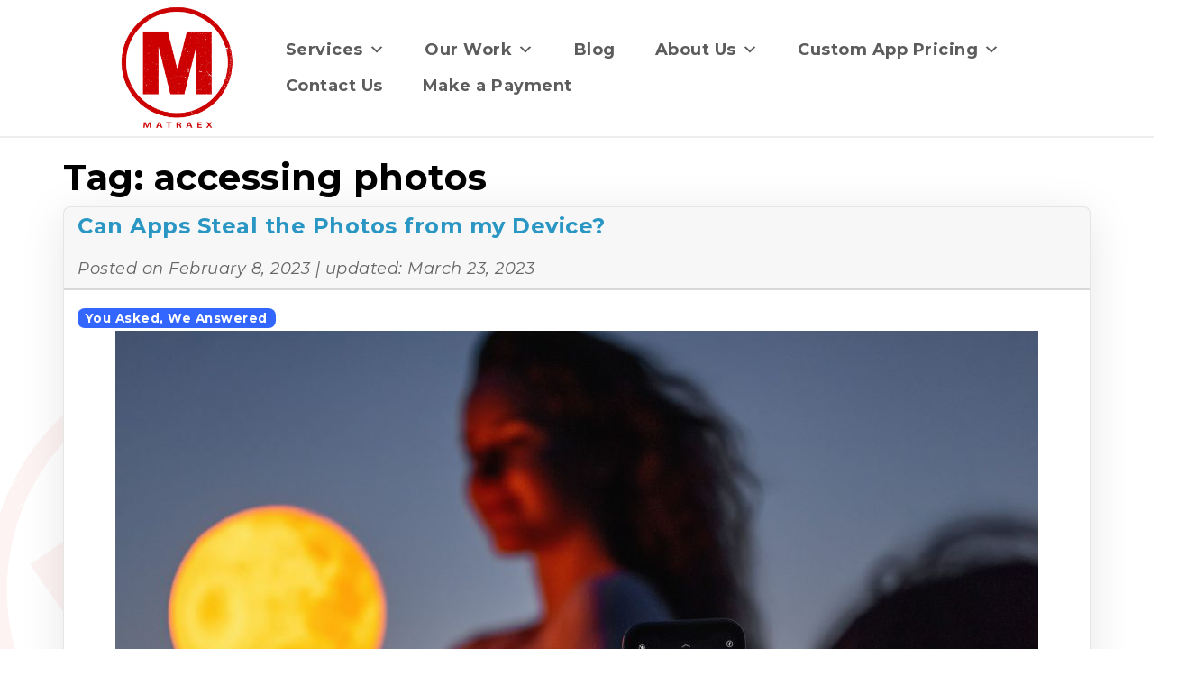

--- FILE ---
content_type: text/html; charset=UTF-8
request_url: https://www.matraex.com/tag/accessing-photos/
body_size: 15715
content:

<!DOCTYPE html>
<html lang="en-US">

<head>
    <meta charset="UTF-8">
<meta http-equiv="X-UA-Compatible" content="IE=edge">
<meta name="viewport" content="width=device-width, initial-scale=1">
<link rel="profile" href="https://gmpg.org/xfn/11">
<meta name="author" content="Matraex">

<meta itemprop="description" content="">
<meta itemprop="image" content="https://www.matraex.com/wp-content/uploads/2022/11/logo-brick.png">

<meta name="DCTERMS.title" content="Can Apps Steal the Photos from my Device?">
<meta name="DCTERMS.subject" content="Matraex">
<meta name="DCTERMS.description" content="">
<meta name="DCTERMS.creator" content="Matraex">
<meta name="DCTERMS.created" content="2023-02-08T22:53:03">
<meta name="DCTERMS.modified" content="2023-03-23T19:50:43">
<meta name="DCTERMS.language" content="EN">
<meta name="DCTERMS.publisher" content="Matraex">
<meta name="DCTERMS.format" content="text/html">
<meta name="referrer" content="always">
<title>Can Apps Steal the Photos from my Device? | Matraex</title>
<link rel="preconnect" href="https://fonts.gstatic.com/" crossorigin>
<link rel="apple-touch-icon" sizes="180x180"
    href="https://www.matraex.com/wp-content/themes/MatraexMaster/apple-touch-icon.png">
<link rel="icon" type="image/png" sizes="32x32"
    href="https://www.matraex.com/wp-content/themes/MatraexMaster/favicon-32x32.png">
<link rel="icon" type="image/png" sizes="16x16"
    href="https://www.matraex.com/wp-content/themes/MatraexMaster/favicon-16x16.png">
<link rel="shortcut icon" href="https://www.matraex.com/wp-content/themes/MatraexMaster/favicon.ico">
<link rel="mask-icon" href="https://www.matraex.com/wp-content/themes/MatraexMaster/safari-pinned-tab.svg" color="#5bbad5">
<meta name="msapplication-TileColor" content="#da532c">
<meta name="theme-color" content="#ffffff"><meta name='robots' content='index, follow, max-image-preview:large, max-snippet:-1, max-video-preview:-1' />

	<!-- This site is optimized with the Yoast SEO plugin v22.6 - https://yoast.com/wordpress/plugins/seo/ -->
	<title>accessing photos Archives - Matraex</title>
	<link rel="canonical" href="https://www.matraex.com/tag/accessing-photos/" />
	<meta property="og:locale" content="en_US" />
	<meta property="og:type" content="article" />
	<meta property="og:title" content="accessing photos Archives - Matraex" />
	<meta property="og:url" content="https://www.matraex.com/tag/accessing-photos/" />
	<meta property="og:site_name" content="Matraex" />
	<meta name="twitter:card" content="summary_large_image" />
	<script type="application/ld+json" class="yoast-schema-graph">{"@context":"https://schema.org","@graph":[{"@type":"CollectionPage","@id":"https://www.matraex.com/tag/accessing-photos/","url":"https://www.matraex.com/tag/accessing-photos/","name":"accessing photos Archives - Matraex","isPartOf":{"@id":"https://www.matraex.com/#website"},"primaryImageOfPage":{"@id":"https://www.matraex.com/tag/accessing-photos/#primaryimage"},"image":{"@id":"https://www.matraex.com/tag/accessing-photos/#primaryimage"},"thumbnailUrl":"https://www.matraex.com/wp-content/uploads/2023/02/Can-apps-steal-my-photos-scaled.jpg","breadcrumb":{"@id":"https://www.matraex.com/tag/accessing-photos/#breadcrumb"},"inLanguage":"en-US"},{"@type":"ImageObject","inLanguage":"en-US","@id":"https://www.matraex.com/tag/accessing-photos/#primaryimage","url":"https://www.matraex.com/wp-content/uploads/2023/02/Can-apps-steal-my-photos-scaled.jpg","contentUrl":"https://www.matraex.com/wp-content/uploads/2023/02/Can-apps-steal-my-photos-scaled.jpg","width":2560,"height":1499,"caption":"Can apps steal photos from my device?"},{"@type":"BreadcrumbList","@id":"https://www.matraex.com/tag/accessing-photos/#breadcrumb","itemListElement":[{"@type":"ListItem","position":1,"name":"Home","item":"https://www.matraex.com/"},{"@type":"ListItem","position":2,"name":"accessing photos"}]},{"@type":"WebSite","@id":"https://www.matraex.com/#website","url":"https://www.matraex.com/","name":"Matraex","description":"We build apps","potentialAction":[{"@type":"SearchAction","target":{"@type":"EntryPoint","urlTemplate":"https://www.matraex.com/?s={search_term_string}"},"query-input":"required name=search_term_string"}],"inLanguage":"en-US"}]}</script>
	<!-- / Yoast SEO plugin. -->


<link rel='dns-prefetch' href='//kit.fontawesome.com' />
<link rel='dns-prefetch' href='//fonts.googleapis.com' />
<link rel="alternate" type="application/rss+xml" title="Matraex &raquo; Feed" href="https://www.matraex.com/feed/" />
<link rel="alternate" type="application/rss+xml" title="Matraex &raquo; Comments Feed" href="https://www.matraex.com/comments/feed/" />
<link rel="alternate" type="application/rss+xml" title="Matraex &raquo; accessing photos Tag Feed" href="https://www.matraex.com/tag/accessing-photos/feed/" />
<style id='wp-img-auto-sizes-contain-inline-css' type='text/css'>
img:is([sizes=auto i],[sizes^="auto," i]){contain-intrinsic-size:3000px 1500px}
/*# sourceURL=wp-img-auto-sizes-contain-inline-css */
</style>
<link rel='stylesheet' id='wp-block-library-css' href='https://www.matraex.com/wp-includes/css/dist/block-library/style.min.css?ver=6.9' type='text/css' media='all' />
<style id='global-styles-inline-css' type='text/css'>
:root{--wp--preset--aspect-ratio--square: 1;--wp--preset--aspect-ratio--4-3: 4/3;--wp--preset--aspect-ratio--3-4: 3/4;--wp--preset--aspect-ratio--3-2: 3/2;--wp--preset--aspect-ratio--2-3: 2/3;--wp--preset--aspect-ratio--16-9: 16/9;--wp--preset--aspect-ratio--9-16: 9/16;--wp--preset--color--black: #000000;--wp--preset--color--cyan-bluish-gray: #abb8c3;--wp--preset--color--white: #ffffff;--wp--preset--color--pale-pink: #f78da7;--wp--preset--color--vivid-red: #cf2e2e;--wp--preset--color--luminous-vivid-orange: #ff6900;--wp--preset--color--luminous-vivid-amber: #fcb900;--wp--preset--color--light-green-cyan: #7bdcb5;--wp--preset--color--vivid-green-cyan: #00d084;--wp--preset--color--pale-cyan-blue: #8ed1fc;--wp--preset--color--vivid-cyan-blue: #0693e3;--wp--preset--color--vivid-purple: #9b51e0;--wp--preset--color--ai-link: #007ea7;--wp--preset--color--ai-footer-bkg: #003459;--wp--preset--color--ai-heading: #fe924c;--wp--preset--color--ai-home: #a9a9a9;--wp--preset--color--ai-white: #ffffff;--wp--preset--color--ai-black: #000000;--wp--preset--gradient--vivid-cyan-blue-to-vivid-purple: linear-gradient(135deg,rgb(6,147,227) 0%,rgb(155,81,224) 100%);--wp--preset--gradient--light-green-cyan-to-vivid-green-cyan: linear-gradient(135deg,rgb(122,220,180) 0%,rgb(0,208,130) 100%);--wp--preset--gradient--luminous-vivid-amber-to-luminous-vivid-orange: linear-gradient(135deg,rgb(252,185,0) 0%,rgb(255,105,0) 100%);--wp--preset--gradient--luminous-vivid-orange-to-vivid-red: linear-gradient(135deg,rgb(255,105,0) 0%,rgb(207,46,46) 100%);--wp--preset--gradient--very-light-gray-to-cyan-bluish-gray: linear-gradient(135deg,rgb(238,238,238) 0%,rgb(169,184,195) 100%);--wp--preset--gradient--cool-to-warm-spectrum: linear-gradient(135deg,rgb(74,234,220) 0%,rgb(151,120,209) 20%,rgb(207,42,186) 40%,rgb(238,44,130) 60%,rgb(251,105,98) 80%,rgb(254,248,76) 100%);--wp--preset--gradient--blush-light-purple: linear-gradient(135deg,rgb(255,206,236) 0%,rgb(152,150,240) 100%);--wp--preset--gradient--blush-bordeaux: linear-gradient(135deg,rgb(254,205,165) 0%,rgb(254,45,45) 50%,rgb(107,0,62) 100%);--wp--preset--gradient--luminous-dusk: linear-gradient(135deg,rgb(255,203,112) 0%,rgb(199,81,192) 50%,rgb(65,88,208) 100%);--wp--preset--gradient--pale-ocean: linear-gradient(135deg,rgb(255,245,203) 0%,rgb(182,227,212) 50%,rgb(51,167,181) 100%);--wp--preset--gradient--electric-grass: linear-gradient(135deg,rgb(202,248,128) 0%,rgb(113,206,126) 100%);--wp--preset--gradient--midnight: linear-gradient(135deg,rgb(2,3,129) 0%,rgb(40,116,252) 100%);--wp--preset--font-size--small: 12px;--wp--preset--font-size--medium: 20px;--wp--preset--font-size--large: 20px;--wp--preset--font-size--x-large: 42px;--wp--preset--font-size--regular: 16px;--wp--preset--spacing--20: 0.44rem;--wp--preset--spacing--30: 0.67rem;--wp--preset--spacing--40: 1rem;--wp--preset--spacing--50: 1.5rem;--wp--preset--spacing--60: 2.25rem;--wp--preset--spacing--70: 3.38rem;--wp--preset--spacing--80: 5.06rem;--wp--preset--shadow--natural: 6px 6px 9px rgba(0, 0, 0, 0.2);--wp--preset--shadow--deep: 12px 12px 50px rgba(0, 0, 0, 0.4);--wp--preset--shadow--sharp: 6px 6px 0px rgba(0, 0, 0, 0.2);--wp--preset--shadow--outlined: 6px 6px 0px -3px rgb(255, 255, 255), 6px 6px rgb(0, 0, 0);--wp--preset--shadow--crisp: 6px 6px 0px rgb(0, 0, 0);}:where(.is-layout-flex){gap: 0.5em;}:where(.is-layout-grid){gap: 0.5em;}body .is-layout-flex{display: flex;}.is-layout-flex{flex-wrap: wrap;align-items: center;}.is-layout-flex > :is(*, div){margin: 0;}body .is-layout-grid{display: grid;}.is-layout-grid > :is(*, div){margin: 0;}:where(.wp-block-columns.is-layout-flex){gap: 2em;}:where(.wp-block-columns.is-layout-grid){gap: 2em;}:where(.wp-block-post-template.is-layout-flex){gap: 1.25em;}:where(.wp-block-post-template.is-layout-grid){gap: 1.25em;}.has-black-color{color: var(--wp--preset--color--black) !important;}.has-cyan-bluish-gray-color{color: var(--wp--preset--color--cyan-bluish-gray) !important;}.has-white-color{color: var(--wp--preset--color--white) !important;}.has-pale-pink-color{color: var(--wp--preset--color--pale-pink) !important;}.has-vivid-red-color{color: var(--wp--preset--color--vivid-red) !important;}.has-luminous-vivid-orange-color{color: var(--wp--preset--color--luminous-vivid-orange) !important;}.has-luminous-vivid-amber-color{color: var(--wp--preset--color--luminous-vivid-amber) !important;}.has-light-green-cyan-color{color: var(--wp--preset--color--light-green-cyan) !important;}.has-vivid-green-cyan-color{color: var(--wp--preset--color--vivid-green-cyan) !important;}.has-pale-cyan-blue-color{color: var(--wp--preset--color--pale-cyan-blue) !important;}.has-vivid-cyan-blue-color{color: var(--wp--preset--color--vivid-cyan-blue) !important;}.has-vivid-purple-color{color: var(--wp--preset--color--vivid-purple) !important;}.has-black-background-color{background-color: var(--wp--preset--color--black) !important;}.has-cyan-bluish-gray-background-color{background-color: var(--wp--preset--color--cyan-bluish-gray) !important;}.has-white-background-color{background-color: var(--wp--preset--color--white) !important;}.has-pale-pink-background-color{background-color: var(--wp--preset--color--pale-pink) !important;}.has-vivid-red-background-color{background-color: var(--wp--preset--color--vivid-red) !important;}.has-luminous-vivid-orange-background-color{background-color: var(--wp--preset--color--luminous-vivid-orange) !important;}.has-luminous-vivid-amber-background-color{background-color: var(--wp--preset--color--luminous-vivid-amber) !important;}.has-light-green-cyan-background-color{background-color: var(--wp--preset--color--light-green-cyan) !important;}.has-vivid-green-cyan-background-color{background-color: var(--wp--preset--color--vivid-green-cyan) !important;}.has-pale-cyan-blue-background-color{background-color: var(--wp--preset--color--pale-cyan-blue) !important;}.has-vivid-cyan-blue-background-color{background-color: var(--wp--preset--color--vivid-cyan-blue) !important;}.has-vivid-purple-background-color{background-color: var(--wp--preset--color--vivid-purple) !important;}.has-black-border-color{border-color: var(--wp--preset--color--black) !important;}.has-cyan-bluish-gray-border-color{border-color: var(--wp--preset--color--cyan-bluish-gray) !important;}.has-white-border-color{border-color: var(--wp--preset--color--white) !important;}.has-pale-pink-border-color{border-color: var(--wp--preset--color--pale-pink) !important;}.has-vivid-red-border-color{border-color: var(--wp--preset--color--vivid-red) !important;}.has-luminous-vivid-orange-border-color{border-color: var(--wp--preset--color--luminous-vivid-orange) !important;}.has-luminous-vivid-amber-border-color{border-color: var(--wp--preset--color--luminous-vivid-amber) !important;}.has-light-green-cyan-border-color{border-color: var(--wp--preset--color--light-green-cyan) !important;}.has-vivid-green-cyan-border-color{border-color: var(--wp--preset--color--vivid-green-cyan) !important;}.has-pale-cyan-blue-border-color{border-color: var(--wp--preset--color--pale-cyan-blue) !important;}.has-vivid-cyan-blue-border-color{border-color: var(--wp--preset--color--vivid-cyan-blue) !important;}.has-vivid-purple-border-color{border-color: var(--wp--preset--color--vivid-purple) !important;}.has-vivid-cyan-blue-to-vivid-purple-gradient-background{background: var(--wp--preset--gradient--vivid-cyan-blue-to-vivid-purple) !important;}.has-light-green-cyan-to-vivid-green-cyan-gradient-background{background: var(--wp--preset--gradient--light-green-cyan-to-vivid-green-cyan) !important;}.has-luminous-vivid-amber-to-luminous-vivid-orange-gradient-background{background: var(--wp--preset--gradient--luminous-vivid-amber-to-luminous-vivid-orange) !important;}.has-luminous-vivid-orange-to-vivid-red-gradient-background{background: var(--wp--preset--gradient--luminous-vivid-orange-to-vivid-red) !important;}.has-very-light-gray-to-cyan-bluish-gray-gradient-background{background: var(--wp--preset--gradient--very-light-gray-to-cyan-bluish-gray) !important;}.has-cool-to-warm-spectrum-gradient-background{background: var(--wp--preset--gradient--cool-to-warm-spectrum) !important;}.has-blush-light-purple-gradient-background{background: var(--wp--preset--gradient--blush-light-purple) !important;}.has-blush-bordeaux-gradient-background{background: var(--wp--preset--gradient--blush-bordeaux) !important;}.has-luminous-dusk-gradient-background{background: var(--wp--preset--gradient--luminous-dusk) !important;}.has-pale-ocean-gradient-background{background: var(--wp--preset--gradient--pale-ocean) !important;}.has-electric-grass-gradient-background{background: var(--wp--preset--gradient--electric-grass) !important;}.has-midnight-gradient-background{background: var(--wp--preset--gradient--midnight) !important;}.has-small-font-size{font-size: var(--wp--preset--font-size--small) !important;}.has-medium-font-size{font-size: var(--wp--preset--font-size--medium) !important;}.has-large-font-size{font-size: var(--wp--preset--font-size--large) !important;}.has-x-large-font-size{font-size: var(--wp--preset--font-size--x-large) !important;}
/*# sourceURL=global-styles-inline-css */
</style>

<style id='classic-theme-styles-inline-css' type='text/css'>
/*! This file is auto-generated */
.wp-block-button__link{color:#fff;background-color:#32373c;border-radius:9999px;box-shadow:none;text-decoration:none;padding:calc(.667em + 2px) calc(1.333em + 2px);font-size:1.125em}.wp-block-file__button{background:#32373c;color:#fff;text-decoration:none}
/*# sourceURL=/wp-includes/css/classic-themes.min.css */
</style>
<link rel='stylesheet' id='dashicons-css' href='https://www.matraex.com/wp-includes/css/dashicons.min.css?ver=6.9' type='text/css' media='all' />
<link rel='stylesheet' id='post-views-counter-frontend-css' href='https://www.matraex.com/wp-content/plugins/post-views-counter/css/frontend.min.css?ver=1.3.13' type='text/css' media='all' />
<link rel='stylesheet' id='megamenu-css' href='https://www.matraex.com/wp-content/uploads/maxmegamenu/style.css?ver=3404f9' type='text/css' media='all' />
<link rel='stylesheet' id='child-style-css' href='https://www.matraex.com/wp-content/themes/MatraexMaster/style.css?ver=6.9' type='text/css' media='all' />
<link rel='stylesheet' id='idaho-v3-alt-font-css' href='https://fonts.googleapis.com/css?family=Lato%3A400%2C400i%2C700%2C700i%2C900%2C900i%7CMontserrat%3A400%2C400i%2C700%2C700i%2C900%2C900i&#038;ver=6.9' type='text/css' media='all' />
<link rel='stylesheet' id='idaho-v3-alt-css' href='https://www.matraex.com/wp-content/themes/MatraexMaster/css/bootstrap.min.css?ver=6.9' type='text/css' media='all' />
<link rel='stylesheet' id='idaho-v3-alt-guten-css' href='https://www.matraex.com/wp-content/themes/MatraexMaster/css/gutenberg.css?ver=6.9' type='text/css' media='all' />
<link rel='stylesheet' id='idaho-v3-alt-tabs-css' href='https://www.matraex.com/wp-content/themes/MatraexMaster/css/jquery.scrolling-tabs.min.css?ver=6.9' type='text/css' media='all' />
<link rel='stylesheet' id='idaho-v3-alt-print-css' href='https://www.matraex.com/wp-content/themes/MatraexMaster/css/print-css.css?ver=6.9' type='text/css' media='all' />
<link rel='stylesheet' id='idaho-v3-alt-style-css' href='https://www.matraex.com/wp-content/themes/MatraexMaster-Child/style.css?ver=6.9' type='text/css' media='all' />
<link rel='stylesheet' id='tablepress-default-css' href='https://www.matraex.com/wp-content/plugins/tablepress/css/build/default.css?ver=2.3.1' type='text/css' media='all' />
<script type="text/javascript" src="https://www.matraex.com/wp-content/themes/MatraexMaster/js/jquery.min.js?ver=6.9" id="jquery-js"></script>
<script type="text/javascript" src="https://www.matraex.com/wp-content/themes/MatraexMaster/js/popper.min.js?ver=6.9" id="idaho-v3-alt-popper-js"></script>
<script type="text/javascript" src="https://www.matraex.com/wp-content/themes/MatraexMaster/js/bootstrap.min.js?ver=6.9" id="idaho-v3-alt-bootstrap-js"></script>
<script type="text/javascript" src="https://www.matraex.com/wp-content/themes/MatraexMaster/js/resizer.js?ver=6.9" id="idaho-v3-alt-sizer-js"></script>
<script type="text/javascript" src="https://www.matraex.com/wp-content/themes/MatraexMaster/js/jquery.scrolling-tabs.js?ver=6.9" id="idaho-v3-alt-tab-js"></script>
<script type="text/javascript" src="https://www.matraex.com/wp-content/themes/MatraexMaster/js/iframeResizer.min.js?ver=6.9" id="webmaster-iframer-js"></script>
<script type="text/javascript" src="https://kit.fontawesome.com/01753c4a62.js?ver=6.9" id="idaho-v3-alt-fontawesome-js"></script>
<link rel="https://api.w.org/" href="https://www.matraex.com/wp-json/" /><link rel="alternate" title="JSON" type="application/json" href="https://www.matraex.com/wp-json/wp/v2/tags/504" /><link rel="EditURI" type="application/rsd+xml" title="RSD" href="https://www.matraex.com/xmlrpc.php?rsd" />
<meta name="generator" content="WordPress 6.9" />
		<script>
			document.documentElement.className = document.documentElement.className.replace( 'no-js', 'js' );
		</script>
				<style>
			.no-js img.lazyload { display: none; }
			figure.wp-block-image img.lazyloading { min-width: 150px; }
							.lazyload, .lazyloading { opacity: 0; }
				.lazyloaded {
					opacity: 1;
					transition: opacity 400ms;
					transition-delay: 0ms;
				}
					</style>
		<meta name="generator" content="Elementor 3.15.1; features: e_dom_optimization, e_optimized_assets_loading, e_optimized_css_loading, additional_custom_breakpoints; settings: css_print_method-internal, google_font-enabled, font_display-swap">
		<style type="text/css">#masthead .header-background {background-image: url(https://www.matraex.com/wp-content/uploads/2022/11/cropped-d8mpipp-8ced13fa-7eab-45bd-92d6-a0d5adaa6051.png);background-repeat: no-repeat;background-position: center;background-size: cover;</style>
	<link rel="icon" href="https://www.matraex.com/wp-content/uploads/2022/11/cropped-logo-brick-32x32.png" sizes="32x32" />
<link rel="icon" href="https://www.matraex.com/wp-content/uploads/2022/11/cropped-logo-brick-192x192.png" sizes="192x192" />
<link rel="apple-touch-icon" href="https://www.matraex.com/wp-content/uploads/2022/11/cropped-logo-brick-180x180.png" />
<meta name="msapplication-TileImage" content="https://www.matraex.com/wp-content/uploads/2022/11/cropped-logo-brick-270x270.png" />
<style type="text/css">/** Mega Menu CSS: fs **/</style>
<link rel='stylesheet' id='fluentform-elementor-widget-css' href='https://www.matraex.com/wp-content/plugins/fluentform/assets/css/fluent-forms-elementor-widget.css?ver=5.0.7' type='text/css' media='all' />
<link rel='stylesheet' id='elementor-icons-css' href='https://www.matraex.com/wp-content/plugins/elementor/assets/lib/eicons/css/elementor-icons.min.css?ver=5.21.0' type='text/css' media='all' />
<link rel='stylesheet' id='elementor-frontend-css' href='https://www.matraex.com/wp-content/plugins/elementor/assets/css/frontend-lite.min.css?ver=3.15.1' type='text/css' media='all' />
<style id='elementor-frontend-inline-css' type='text/css'>
.elementor-18904 .elementor-element.elementor-element-b9616b2 .elementor-heading-title{color:var( --e-global-color-3cf90b6 );}.elementor-18904 .elementor-element.elementor-element-ce69bb1 .elementor-heading-title{color:var( --e-global-color-3cf90b6 );}.elementor-18904 .elementor-element.elementor-element-e0dd657 .elementor-heading-title{color:var( --e-global-color-3cf90b6 );}.elementor-18904 .elementor-element.elementor-element-a0aeac9 .elementor-heading-title{color:var( --e-global-color-3cf90b6 );}.elementor-18904 .elementor-element.elementor-element-ceaa443 .elementor-button{background-color:#D90A0A;}@media(min-width:768px){.elementor-18904 .elementor-element.elementor-element-45c3b28b{width:76.073%;}.elementor-18904 .elementor-element.elementor-element-7838d85a{width:23.874%;}}
.elementor-kit-6{--e-global-color-primary:#000000;--e-global-color-secondary:#54595F;--e-global-color-text:#7A7A7A;--e-global-color-accent:#61CE70;--e-global-color-74aa78f:#D90A0A;--e-global-color-bee5304:#F6F6F6;--e-global-color-c869123:#6EC1E4;--e-global-color-3cf90b6:#000000;--e-global-typography-primary-font-family:"Montserrat";--e-global-typography-primary-font-size:22px;--e-global-typography-primary-font-weight:400;--e-global-typography-secondary-font-family:"Montserrat";--e-global-typography-secondary-font-size:18px;--e-global-typography-secondary-font-weight:400;--e-global-typography-text-font-family:"Montserrat";--e-global-typography-text-font-weight:400;--e-global-typography-accent-font-family:"Roboto";--e-global-typography-accent-font-weight:500;--e-global-typography-dd320a5-font-family:"Montserrat";--e-global-typography-dd320a5-font-weight:500;--e-global-typography-ebf33f6-font-family:"Montserrat";--e-global-typography-ebf33f6-font-size:24px;--e-global-typography-ebf33f6-font-weight:600;--e-global-typography-eb6fd90-font-family:"Montserrat";--e-global-typography-eb6fd90-font-size:18px;--e-global-typography-eb6fd90-font-weight:700;font-size:18px;}.elementor-kit-6 a{color:#2A96C3;}.elementor-kit-6 a:hover{color:#23732E;}.elementor-kit-6 h1{color:#000000;}.elementor-kit-6 h2{color:#000000;font-family:var( --e-global-typography-secondary-font-family ), Sans-serif;font-size:var( --e-global-typography-secondary-font-size );font-weight:var( --e-global-typography-secondary-font-weight );}.elementor-kit-6 h3{color:var( --e-global-color-secondary );}.elementor-kit-6 button,.elementor-kit-6 input[type="button"],.elementor-kit-6 input[type="submit"],.elementor-kit-6 .elementor-button{color:var( --e-global-color-bee5304 );}.elementor-section.elementor-section-boxed > .elementor-container{max-width:1392px;}.e-con{--container-max-width:1392px;}.elementor-widget:not(:last-child){margin-bottom:20px;}.elementor-element{--widgets-spacing:20px;}{}h1.entry-title{display:var(--page-title-display);}@media(max-width:1024px){.elementor-kit-6 h2{font-size:var( --e-global-typography-secondary-font-size );}.elementor-section.elementor-section-boxed > .elementor-container{max-width:1024px;}.e-con{--container-max-width:1024px;}}@media(max-width:767px){.elementor-kit-6 h2{font-size:var( --e-global-typography-secondary-font-size );}.elementor-section.elementor-section-boxed > .elementor-container{max-width:767px;}.e-con{--container-max-width:767px;}}
.elementor-widget-heading .elementor-heading-title{color:var( --e-global-color-primary );font-family:var( --e-global-typography-primary-font-family ), Sans-serif;font-size:var( --e-global-typography-primary-font-size );font-weight:var( --e-global-typography-primary-font-weight );}.elementor-widget-image .widget-image-caption{color:var( --e-global-color-text );font-family:var( --e-global-typography-text-font-family ), Sans-serif;font-weight:var( --e-global-typography-text-font-weight );}.elementor-widget-text-editor{color:var( --e-global-color-text );font-family:var( --e-global-typography-text-font-family ), Sans-serif;font-weight:var( --e-global-typography-text-font-weight );}.elementor-widget-text-editor.elementor-drop-cap-view-stacked .elementor-drop-cap{background-color:var( --e-global-color-primary );}.elementor-widget-text-editor.elementor-drop-cap-view-framed .elementor-drop-cap, .elementor-widget-text-editor.elementor-drop-cap-view-default .elementor-drop-cap{color:var( --e-global-color-primary );border-color:var( --e-global-color-primary );}.elementor-widget-button .elementor-button{font-family:var( --e-global-typography-accent-font-family ), Sans-serif;font-weight:var( --e-global-typography-accent-font-weight );background-color:var( --e-global-color-accent );}.elementor-widget-divider{--divider-color:var( --e-global-color-secondary );}.elementor-widget-divider .elementor-divider__text{color:var( --e-global-color-secondary );font-family:var( --e-global-typography-secondary-font-family ), Sans-serif;font-size:var( --e-global-typography-secondary-font-size );font-weight:var( --e-global-typography-secondary-font-weight );}.elementor-widget-divider.elementor-view-stacked .elementor-icon{background-color:var( --e-global-color-secondary );}.elementor-widget-divider.elementor-view-framed .elementor-icon, .elementor-widget-divider.elementor-view-default .elementor-icon{color:var( --e-global-color-secondary );border-color:var( --e-global-color-secondary );}.elementor-widget-divider.elementor-view-framed .elementor-icon, .elementor-widget-divider.elementor-view-default .elementor-icon svg{fill:var( --e-global-color-secondary );}.elementor-widget-image-box .elementor-image-box-title{color:var( --e-global-color-primary );font-family:var( --e-global-typography-primary-font-family ), Sans-serif;font-size:var( --e-global-typography-primary-font-size );font-weight:var( --e-global-typography-primary-font-weight );}.elementor-widget-image-box .elementor-image-box-description{color:var( --e-global-color-text );font-family:var( --e-global-typography-text-font-family ), Sans-serif;font-weight:var( --e-global-typography-text-font-weight );}.elementor-widget-icon.elementor-view-stacked .elementor-icon{background-color:var( --e-global-color-primary );}.elementor-widget-icon.elementor-view-framed .elementor-icon, .elementor-widget-icon.elementor-view-default .elementor-icon{color:var( --e-global-color-primary );border-color:var( --e-global-color-primary );}.elementor-widget-icon.elementor-view-framed .elementor-icon, .elementor-widget-icon.elementor-view-default .elementor-icon svg{fill:var( --e-global-color-primary );}.elementor-widget-icon-box.elementor-view-stacked .elementor-icon{background-color:var( --e-global-color-primary );}.elementor-widget-icon-box.elementor-view-framed .elementor-icon, .elementor-widget-icon-box.elementor-view-default .elementor-icon{fill:var( --e-global-color-primary );color:var( --e-global-color-primary );border-color:var( --e-global-color-primary );}.elementor-widget-icon-box .elementor-icon-box-title{color:var( --e-global-color-primary );}.elementor-widget-icon-box .elementor-icon-box-title, .elementor-widget-icon-box .elementor-icon-box-title a{font-family:var( --e-global-typography-primary-font-family ), Sans-serif;font-size:var( --e-global-typography-primary-font-size );font-weight:var( --e-global-typography-primary-font-weight );}.elementor-widget-icon-box .elementor-icon-box-description{color:var( --e-global-color-text );font-family:var( --e-global-typography-text-font-family ), Sans-serif;font-weight:var( --e-global-typography-text-font-weight );}.elementor-widget-star-rating .elementor-star-rating__title{color:var( --e-global-color-text );font-family:var( --e-global-typography-text-font-family ), Sans-serif;font-weight:var( --e-global-typography-text-font-weight );}.elementor-widget-image-gallery .gallery-item .gallery-caption{font-family:var( --e-global-typography-accent-font-family ), Sans-serif;font-weight:var( --e-global-typography-accent-font-weight );}.elementor-widget-icon-list .elementor-icon-list-item:not(:last-child):after{border-color:var( --e-global-color-text );}.elementor-widget-icon-list .elementor-icon-list-icon i{color:var( --e-global-color-primary );}.elementor-widget-icon-list .elementor-icon-list-icon svg{fill:var( --e-global-color-primary );}.elementor-widget-icon-list .elementor-icon-list-item > .elementor-icon-list-text, .elementor-widget-icon-list .elementor-icon-list-item > a{font-family:var( --e-global-typography-text-font-family ), Sans-serif;font-weight:var( --e-global-typography-text-font-weight );}.elementor-widget-icon-list .elementor-icon-list-text{color:var( --e-global-color-secondary );}.elementor-widget-counter .elementor-counter-number-wrapper{color:var( --e-global-color-primary );font-family:var( --e-global-typography-primary-font-family ), Sans-serif;font-size:var( --e-global-typography-primary-font-size );font-weight:var( --e-global-typography-primary-font-weight );}.elementor-widget-counter .elementor-counter-title{color:var( --e-global-color-secondary );font-family:var( --e-global-typography-secondary-font-family ), Sans-serif;font-size:var( --e-global-typography-secondary-font-size );font-weight:var( --e-global-typography-secondary-font-weight );}.elementor-widget-progress .elementor-progress-wrapper .elementor-progress-bar{background-color:var( --e-global-color-primary );}.elementor-widget-progress .elementor-title{color:var( --e-global-color-primary );font-family:var( --e-global-typography-text-font-family ), Sans-serif;font-weight:var( --e-global-typography-text-font-weight );}.elementor-widget-testimonial .elementor-testimonial-content{color:var( --e-global-color-text );font-family:var( --e-global-typography-text-font-family ), Sans-serif;font-weight:var( --e-global-typography-text-font-weight );}.elementor-widget-testimonial .elementor-testimonial-name{color:var( --e-global-color-primary );font-family:var( --e-global-typography-primary-font-family ), Sans-serif;font-size:var( --e-global-typography-primary-font-size );font-weight:var( --e-global-typography-primary-font-weight );}.elementor-widget-testimonial .elementor-testimonial-job{color:var( --e-global-color-secondary );font-family:var( --e-global-typography-secondary-font-family ), Sans-serif;font-size:var( --e-global-typography-secondary-font-size );font-weight:var( --e-global-typography-secondary-font-weight );}.elementor-widget-tabs .elementor-tab-title, .elementor-widget-tabs .elementor-tab-title a{color:var( --e-global-color-primary );}.elementor-widget-tabs .elementor-tab-title.elementor-active,
					 .elementor-widget-tabs .elementor-tab-title.elementor-active a{color:var( --e-global-color-accent );}.elementor-widget-tabs .elementor-tab-title{font-family:var( --e-global-typography-primary-font-family ), Sans-serif;font-size:var( --e-global-typography-primary-font-size );font-weight:var( --e-global-typography-primary-font-weight );}.elementor-widget-tabs .elementor-tab-content{color:var( --e-global-color-text );font-family:var( --e-global-typography-text-font-family ), Sans-serif;font-weight:var( --e-global-typography-text-font-weight );}.elementor-widget-accordion .elementor-accordion-icon, .elementor-widget-accordion .elementor-accordion-title{color:var( --e-global-color-primary );}.elementor-widget-accordion .elementor-accordion-icon svg{fill:var( --e-global-color-primary );}.elementor-widget-accordion .elementor-active .elementor-accordion-icon, .elementor-widget-accordion .elementor-active .elementor-accordion-title{color:var( --e-global-color-accent );}.elementor-widget-accordion .elementor-active .elementor-accordion-icon svg{fill:var( --e-global-color-accent );}.elementor-widget-accordion .elementor-accordion-title{font-family:var( --e-global-typography-primary-font-family ), Sans-serif;font-size:var( --e-global-typography-primary-font-size );font-weight:var( --e-global-typography-primary-font-weight );}.elementor-widget-accordion .elementor-tab-content{color:var( --e-global-color-text );font-family:var( --e-global-typography-text-font-family ), Sans-serif;font-weight:var( --e-global-typography-text-font-weight );}.elementor-widget-toggle .elementor-toggle-title, .elementor-widget-toggle .elementor-toggle-icon{color:var( --e-global-color-primary );}.elementor-widget-toggle .elementor-toggle-icon svg{fill:var( --e-global-color-primary );}.elementor-widget-toggle .elementor-tab-title.elementor-active a, .elementor-widget-toggle .elementor-tab-title.elementor-active .elementor-toggle-icon{color:var( --e-global-color-accent );}.elementor-widget-toggle .elementor-toggle-title{font-family:var( --e-global-typography-primary-font-family ), Sans-serif;font-size:var( --e-global-typography-primary-font-size );font-weight:var( --e-global-typography-primary-font-weight );}.elementor-widget-toggle .elementor-tab-content{color:var( --e-global-color-text );font-family:var( --e-global-typography-text-font-family ), Sans-serif;font-weight:var( --e-global-typography-text-font-weight );}.elementor-widget-alert .elementor-alert-title{font-family:var( --e-global-typography-primary-font-family ), Sans-serif;font-size:var( --e-global-typography-primary-font-size );font-weight:var( --e-global-typography-primary-font-weight );}.elementor-widget-alert .elementor-alert-description{font-family:var( --e-global-typography-text-font-family ), Sans-serif;font-weight:var( --e-global-typography-text-font-weight );}.elementor-widget-fluent-form-widget .fluentform-widget-description{font-family:var( --e-global-typography-accent-font-family ), Sans-serif;font-weight:var( --e-global-typography-accent-font-weight );}.elementor-widget-text-path{font-family:var( --e-global-typography-text-font-family ), Sans-serif;font-weight:var( --e-global-typography-text-font-weight );}@media(max-width:1024px){.elementor-widget-heading .elementor-heading-title{font-size:var( --e-global-typography-primary-font-size );}.elementor-widget-divider .elementor-divider__text{font-size:var( --e-global-typography-secondary-font-size );}.elementor-widget-image-box .elementor-image-box-title{font-size:var( --e-global-typography-primary-font-size );}.elementor-widget-icon-box .elementor-icon-box-title, .elementor-widget-icon-box .elementor-icon-box-title a{font-size:var( --e-global-typography-primary-font-size );}.elementor-widget-counter .elementor-counter-number-wrapper{font-size:var( --e-global-typography-primary-font-size );}.elementor-widget-counter .elementor-counter-title{font-size:var( --e-global-typography-secondary-font-size );}.elementor-widget-testimonial .elementor-testimonial-name{font-size:var( --e-global-typography-primary-font-size );}.elementor-widget-testimonial .elementor-testimonial-job{font-size:var( --e-global-typography-secondary-font-size );}.elementor-widget-tabs .elementor-tab-title{font-size:var( --e-global-typography-primary-font-size );}.elementor-widget-accordion .elementor-accordion-title{font-size:var( --e-global-typography-primary-font-size );}.elementor-widget-toggle .elementor-toggle-title{font-size:var( --e-global-typography-primary-font-size );}.elementor-widget-alert .elementor-alert-title{font-size:var( --e-global-typography-primary-font-size );}}@media(max-width:767px){.elementor-widget-heading .elementor-heading-title{font-size:var( --e-global-typography-primary-font-size );}.elementor-widget-divider .elementor-divider__text{font-size:var( --e-global-typography-secondary-font-size );}.elementor-widget-image-box .elementor-image-box-title{font-size:var( --e-global-typography-primary-font-size );}.elementor-widget-icon-box .elementor-icon-box-title, .elementor-widget-icon-box .elementor-icon-box-title a{font-size:var( --e-global-typography-primary-font-size );}.elementor-widget-counter .elementor-counter-number-wrapper{font-size:var( --e-global-typography-primary-font-size );}.elementor-widget-counter .elementor-counter-title{font-size:var( --e-global-typography-secondary-font-size );}.elementor-widget-testimonial .elementor-testimonial-name{font-size:var( --e-global-typography-primary-font-size );}.elementor-widget-testimonial .elementor-testimonial-job{font-size:var( --e-global-typography-secondary-font-size );}.elementor-widget-tabs .elementor-tab-title{font-size:var( --e-global-typography-primary-font-size );}.elementor-widget-accordion .elementor-accordion-title{font-size:var( --e-global-typography-primary-font-size );}.elementor-widget-toggle .elementor-toggle-title{font-size:var( --e-global-typography-primary-font-size );}.elementor-widget-alert .elementor-alert-title{font-size:var( --e-global-typography-primary-font-size );}}
/*# sourceURL=elementor-frontend-inline-css */
</style>
<link rel='stylesheet' id='swiper-css' href='https://www.matraex.com/wp-content/plugins/elementor/assets/lib/swiper/css/swiper.min.css?ver=5.3.6' type='text/css' media='all' />
<link rel='stylesheet' id='google-fonts-1-css' href='https://fonts.googleapis.com/css?family=Montserrat%3A100%2C100italic%2C200%2C200italic%2C300%2C300italic%2C400%2C400italic%2C500%2C500italic%2C600%2C600italic%2C700%2C700italic%2C800%2C800italic%2C900%2C900italic%7CRoboto%3A100%2C100italic%2C200%2C200italic%2C300%2C300italic%2C400%2C400italic%2C500%2C500italic%2C600%2C600italic%2C700%2C700italic%2C800%2C800italic%2C900%2C900italic&#038;display=swap&#038;ver=6.9' type='text/css' media='all' />
</head>

<body class="archive tag tag-accessing-photos tag-504 wp-embed-responsive wp-theme-MatraexMaster wp-child-theme-MatraexMaster-Child sp-easy-accordion-enabled mega-menu-primary mega-menu-footer-left group-blog elementor-default elementor-kit-6" id="site-body">
    <!--[if lt IE 10]>
  	<div class="alert alert-warning alert-dismissible" role="alert">
  		<button class="btn btn-primary close" aria-hidden="true" data-dismiss="alert" type="button" aria-label="close">×</button>
  		<strong>You're using an unsupported version of Internet Explorer, and this site's functionality is greatly reduced.</strong>
  		<p><a href="https://support.microsoft.com/en-us/help/17621" target="_blank" rel="noopener noreferrer" class="alert-link">Upgrade Internet Explorer</a> or install a <a href="https://browsehappy.com" target="_blank" rel="noopener noreferrer" class="alert-link">modern browser</a>, or contact your system administrator.</p>
  	</div>
	<![endif]-->
        <div class="content-wrapper">
        <a href="#main" class="skip-link">Skip to main content</a>
        <!--<div class="top-navigation d-print-none">
            <div class="row">
                <div class="col-1 col-md-1">
				</div>
                <div class="col-10 col-md-7 d-sm-inline align-self-end"></div>
            </div>
        </div>-->
        <div id="page" class="hfeed site">
            <header id="masthead" class="site-header" itemscope itemtype="https://schema.org/Organization">
                <div class="row align-items-center d-flex" style="border-bottom: solid 2px #eee;">
                                        <div class="col-4 col-sm-3 col-md-2 agency-logo pull-rgtight">
                        <a itemprop="url" href="https://www.matraex.com/"
                            title="Matraex" rel="home"><img
                                 
                                alt="agency logo" data-src="https://www.matraex.com/wp-content/uploads/2022/11/logo-brick.png" class="img-fluid logo lazyload" src="[data-uri]"><noscript><img
                                class="img-fluid logo" src="https://www.matraex.com/wp-content/uploads/2022/11/logo-brick.png"
                                alt="agency logo"></noscript></a>
                    </div>
                                        <div class="col-8 col-sm-9">
                        <nav class="navbar navbar-expand-lg col-md-12 col-lg-12  justify-content-end mr-2">
                            <div class="container-fluid d-none d-lg-flex"><div id="mega-menu-wrap-primary" class="mega-menu-wrap"><div class="mega-menu-toggle"><div class="mega-toggle-blocks-left"></div><div class="mega-toggle-blocks-center"></div><div class="mega-toggle-blocks-right"><div class='mega-toggle-block mega-menu-toggle-animated-block mega-toggle-block-1' id='mega-toggle-block-1'><button aria-label="Toggle Menu" class="mega-toggle-animated mega-toggle-animated-slider" type="button" aria-expanded="false">
                  <span class="mega-toggle-animated-box">
                    <span class="mega-toggle-animated-inner"></span>
                  </span>
                </button></div></div></div><ul id="mega-menu-primary" class="mega-menu max-mega-menu mega-menu-horizontal mega-no-js" data-event="click" data-effect="fade_up" data-effect-speed="200" data-effect-mobile="disabled" data-effect-speed-mobile="0" data-mobile-force-width="nav" data-second-click="close" data-document-click="collapse" data-vertical-behaviour="standard" data-breakpoint="991" data-unbind="true" data-mobile-state="collapse_all" data-hover-intent-timeout="300" data-hover-intent-interval="100"><li class='mega-menu-item mega-menu-item-type-post_type mega-menu-item-object-page mega-menu-item-has-children mega-align-bottom-left mega-menu-flyout mega-menu-item-16219' id='mega-menu-item-16219'><a class="mega-menu-link" href="https://www.matraex.com/services/" aria-haspopup="true" aria-expanded="false" tabindex="0">Services<span class="mega-indicator"></span></a>
<ul class="mega-sub-menu">
<li class='mega-menu-item mega-menu-item-type-post_type mega-menu-item-object-page mega-menu-item-133' id='mega-menu-item-133'><a class="mega-menu-link" href="https://www.matraex.com/services/app-360/">App-360</a></li><li class='mega-menu-item mega-menu-item-type-post_type mega-menu-item-object-page mega-menu-item-134' id='mega-menu-item-134'><a class="mega-menu-link" href="https://www.matraex.com/services/mobile-prototyping/">Mobile Prototyping</a></li><li class='mega-menu-item mega-menu-item-type-post_type mega-menu-item-object-page mega-menu-item-135' id='mega-menu-item-135'><a class="mega-menu-link" href="https://www.matraex.com/services/free-mobile-app-blueprint/">Free Mobile App Blueprint</a></li></ul>
</li><li class='mega-menu-item mega-menu-item-type-post_type mega-menu-item-object-page mega-menu-item-has-children mega-align-bottom-left mega-menu-flyout mega-menu-item-136' id='mega-menu-item-136'><a class="mega-menu-link" href="https://www.matraex.com/our-work/" aria-haspopup="true" aria-expanded="false" tabindex="0">Our Work<span class="mega-indicator"></span></a>
<ul class="mega-sub-menu">
<li class='mega-menu-item mega-menu-item-type-post_type mega-menu-item-object-page mega-menu-item-17209' id='mega-menu-item-17209'><a class="mega-menu-link" href="https://www.matraex.com/our-work/portfolio-2/">Portfolio</a></li><li class='mega-menu-item mega-menu-item-type-post_type mega-menu-item-object-page mega-menu-item-137' id='mega-menu-item-137'><a class="mega-menu-link" href="https://www.matraex.com/our-work/clients/">Clients</a></li><li class='mega-menu-item mega-menu-item-type-post_type mega-menu-item-object-page mega-menu-item-138' id='mega-menu-item-138'><a class="mega-menu-link" href="https://www.matraex.com/our-work/client-testimonials/">Client Testimonials</a></li><li class='mega-menu-item mega-menu-item-type-post_type mega-menu-item-object-page mega-menu-item-139' id='mega-menu-item-139'><a class="mega-menu-link" href="https://www.matraex.com/our-work/case-studies/">Case Studies</a></li></ul>
</li><li class='mega-menu-item mega-menu-item-type-post_type mega-menu-item-object-page mega-align-bottom-left mega-menu-flyout mega-menu-item-16525' id='mega-menu-item-16525'><a class="mega-menu-link" href="https://www.matraex.com/insights/" tabindex="0">Blog</a></li><li class='mega-menu-item mega-menu-item-type-post_type mega-menu-item-object-page mega-menu-item-has-children mega-align-bottom-left mega-menu-flyout mega-menu-item-141' id='mega-menu-item-141'><a class="mega-menu-link" href="https://www.matraex.com/about-us/" aria-haspopup="true" aria-expanded="false" tabindex="0">About Us<span class="mega-indicator"></span></a>
<ul class="mega-sub-menu">
<li class='mega-menu-item mega-menu-item-type-post_type mega-menu-item-object-page mega-menu-item-142' id='mega-menu-item-142'><a class="mega-menu-link" href="https://www.matraex.com/about-us/our-team/">Our Team</a></li><li class='mega-menu-item mega-menu-item-type-post_type mega-menu-item-object-page mega-menu-item-143' id='mega-menu-item-143'><a class="mega-menu-link" href="https://www.matraex.com/about-us/our-values/">Our Values</a></li><li class='mega-menu-item mega-menu-item-type-post_type mega-menu-item-object-page mega-menu-item-21545' id='mega-menu-item-21545'><a class="mega-menu-link" href="https://www.matraex.com/matraex-app-commitment/">Matraex, Inc. App Commitment</a></li><li class='mega-menu-item mega-menu-item-type-post_type mega-menu-item-object-page mega-menu-item-has-children mega-menu-item-21556' id='mega-menu-item-21556'><a class="mega-menu-link" href="https://www.matraex.com/contact-us/schedule-an-appointment/" aria-haspopup="true" aria-expanded="false">Careers<span class="mega-indicator"></span></a>
	<ul class="mega-sub-menu">
<li class='mega-menu-item mega-menu-item-type-post_type mega-menu-item-object-page mega-menu-item-144' id='mega-menu-item-144'><a class="mega-menu-link" href="https://www.matraex.com/about-us/careers/">Company / Culture</a></li><li class='mega-menu-item mega-menu-item-type-post_type mega-menu-item-object-page mega-menu-item-21557' id='mega-menu-item-21557'><a class="mega-menu-link" href="https://www.matraex.com/php-mysql-web-developer/">PHP / MySQL Web Developer</a></li><li class='mega-menu-item mega-menu-item-type-post_type mega-menu-item-object-page mega-menu-item-17430' id='mega-menu-item-17430'><a class="mega-menu-link" href="https://www.matraex.com/what-can-i-expect-as-a-software-developer-at-matraex/">What Can I Expect as a Software Developer at Matraex?</a></li>	</ul>
</li></ul>
</li><li class='mega-menu-item mega-menu-item-type-post_type mega-menu-item-object-page mega-menu-item-has-children mega-align-bottom-left mega-menu-flyout mega-menu-item-145' id='mega-menu-item-145'><a class="mega-menu-link" href="https://www.matraex.com/custom-app-pricing/" aria-haspopup="true" aria-expanded="false" tabindex="0">Custom App Pricing<span class="mega-indicator"></span></a>
<ul class="mega-sub-menu">
<li class='mega-menu-item mega-menu-item-type-post_type mega-menu-item-object-page mega-menu-item-146' id='mega-menu-item-146'><a class="mega-menu-link" href="https://www.matraex.com/custom-app-pricing/pricing2/">How Much Do Apps Cost At Matraex?</a></li><li class='mega-menu-item mega-menu-item-type-custom mega-menu-item-object-custom mega-menu-item-17264' id='mega-menu-item-17264'><a class="mega-menu-link" href="https://accountscript.matraex.com/app-development-pricing-calculator.php">Pricing Calculator / Worksheet</a></li></ul>
</li><li class='mega-menu-item mega-menu-item-type-post_type mega-menu-item-object-page mega-align-bottom-left mega-menu-flyout mega-menu-item-148' id='mega-menu-item-148'><a class="mega-menu-link" href="https://www.matraex.com/contact-us/" tabindex="0">Contact Us</a></li><li class='mega-menu-item mega-menu-item-type-post_type mega-menu-item-object-page mega-align-bottom-left mega-menu-flyout mega-menu-item-16449' id='mega-menu-item-16449'><a class="mega-menu-link" href="https://www.matraex.com/make-a-payment/" tabindex="0">Make a Payment</a></li></ul></div>                    </div>
                    
                    <div id="toggle" class="toggle d-print-none d-lg-none mx-auto ">
                        <!--<a>
                            <a  href="https://tools.matraex.com/make-a-payment-to-matraex-inc/"  class='col-md-10  btn btn-default ' style="font-family: 'Montserrat', sans-serif!important;letter-spacing: .5px;white-space: nowrap;"><b>Client Login</b></a>
                        </div>-->
                                            </div>
                    <div class="row mnav">
                        <div class="col-12 d-block d-lg-none"><div id="mega-menu-wrap-primary" class="mega-menu-wrap"><div class="mega-menu-toggle"><div class="mega-toggle-blocks-left"></div><div class="mega-toggle-blocks-center"></div><div class="mega-toggle-blocks-right"><div class='mega-toggle-block mega-menu-toggle-animated-block mega-toggle-block-1' id='mega-toggle-block-1'><button aria-label="Toggle Menu" class="mega-toggle-animated mega-toggle-animated-slider" type="button" aria-expanded="false">
                  <span class="mega-toggle-animated-box">
                    <span class="mega-toggle-animated-inner"></span>
                  </span>
                </button></div></div></div><ul id="mega-menu-primary" class="mega-menu max-mega-menu mega-menu-horizontal mega-no-js" data-event="click" data-effect="fade_up" data-effect-speed="200" data-effect-mobile="disabled" data-effect-speed-mobile="0" data-mobile-force-width="nav" data-second-click="close" data-document-click="collapse" data-vertical-behaviour="standard" data-breakpoint="991" data-unbind="true" data-mobile-state="collapse_all" data-hover-intent-timeout="300" data-hover-intent-interval="100"><li class='mega-menu-item mega-menu-item-type-post_type mega-menu-item-object-page mega-menu-item-has-children mega-align-bottom-left mega-menu-flyout mega-menu-item-16219' id='mega-menu-item-16219'><a class="mega-menu-link" href="https://www.matraex.com/services/" aria-haspopup="true" aria-expanded="false" tabindex="0">Services<span class="mega-indicator"></span></a>
<ul class="mega-sub-menu">
<li class='mega-menu-item mega-menu-item-type-post_type mega-menu-item-object-page mega-menu-item-133' id='mega-menu-item-133'><a class="mega-menu-link" href="https://www.matraex.com/services/app-360/">App-360</a></li><li class='mega-menu-item mega-menu-item-type-post_type mega-menu-item-object-page mega-menu-item-134' id='mega-menu-item-134'><a class="mega-menu-link" href="https://www.matraex.com/services/mobile-prototyping/">Mobile Prototyping</a></li><li class='mega-menu-item mega-menu-item-type-post_type mega-menu-item-object-page mega-menu-item-135' id='mega-menu-item-135'><a class="mega-menu-link" href="https://www.matraex.com/services/free-mobile-app-blueprint/">Free Mobile App Blueprint</a></li></ul>
</li><li class='mega-menu-item mega-menu-item-type-post_type mega-menu-item-object-page mega-menu-item-has-children mega-align-bottom-left mega-menu-flyout mega-menu-item-136' id='mega-menu-item-136'><a class="mega-menu-link" href="https://www.matraex.com/our-work/" aria-haspopup="true" aria-expanded="false" tabindex="0">Our Work<span class="mega-indicator"></span></a>
<ul class="mega-sub-menu">
<li class='mega-menu-item mega-menu-item-type-post_type mega-menu-item-object-page mega-menu-item-17209' id='mega-menu-item-17209'><a class="mega-menu-link" href="https://www.matraex.com/our-work/portfolio-2/">Portfolio</a></li><li class='mega-menu-item mega-menu-item-type-post_type mega-menu-item-object-page mega-menu-item-137' id='mega-menu-item-137'><a class="mega-menu-link" href="https://www.matraex.com/our-work/clients/">Clients</a></li><li class='mega-menu-item mega-menu-item-type-post_type mega-menu-item-object-page mega-menu-item-138' id='mega-menu-item-138'><a class="mega-menu-link" href="https://www.matraex.com/our-work/client-testimonials/">Client Testimonials</a></li><li class='mega-menu-item mega-menu-item-type-post_type mega-menu-item-object-page mega-menu-item-139' id='mega-menu-item-139'><a class="mega-menu-link" href="https://www.matraex.com/our-work/case-studies/">Case Studies</a></li></ul>
</li><li class='mega-menu-item mega-menu-item-type-post_type mega-menu-item-object-page mega-align-bottom-left mega-menu-flyout mega-menu-item-16525' id='mega-menu-item-16525'><a class="mega-menu-link" href="https://www.matraex.com/insights/" tabindex="0">Blog</a></li><li class='mega-menu-item mega-menu-item-type-post_type mega-menu-item-object-page mega-menu-item-has-children mega-align-bottom-left mega-menu-flyout mega-menu-item-141' id='mega-menu-item-141'><a class="mega-menu-link" href="https://www.matraex.com/about-us/" aria-haspopup="true" aria-expanded="false" tabindex="0">About Us<span class="mega-indicator"></span></a>
<ul class="mega-sub-menu">
<li class='mega-menu-item mega-menu-item-type-post_type mega-menu-item-object-page mega-menu-item-142' id='mega-menu-item-142'><a class="mega-menu-link" href="https://www.matraex.com/about-us/our-team/">Our Team</a></li><li class='mega-menu-item mega-menu-item-type-post_type mega-menu-item-object-page mega-menu-item-143' id='mega-menu-item-143'><a class="mega-menu-link" href="https://www.matraex.com/about-us/our-values/">Our Values</a></li><li class='mega-menu-item mega-menu-item-type-post_type mega-menu-item-object-page mega-menu-item-21545' id='mega-menu-item-21545'><a class="mega-menu-link" href="https://www.matraex.com/matraex-app-commitment/">Matraex, Inc. App Commitment</a></li><li class='mega-menu-item mega-menu-item-type-post_type mega-menu-item-object-page mega-menu-item-has-children mega-menu-item-21556' id='mega-menu-item-21556'><a class="mega-menu-link" href="https://www.matraex.com/contact-us/schedule-an-appointment/" aria-haspopup="true" aria-expanded="false">Careers<span class="mega-indicator"></span></a>
	<ul class="mega-sub-menu">
<li class='mega-menu-item mega-menu-item-type-post_type mega-menu-item-object-page mega-menu-item-144' id='mega-menu-item-144'><a class="mega-menu-link" href="https://www.matraex.com/about-us/careers/">Company / Culture</a></li><li class='mega-menu-item mega-menu-item-type-post_type mega-menu-item-object-page mega-menu-item-21557' id='mega-menu-item-21557'><a class="mega-menu-link" href="https://www.matraex.com/php-mysql-web-developer/">PHP / MySQL Web Developer</a></li><li class='mega-menu-item mega-menu-item-type-post_type mega-menu-item-object-page mega-menu-item-17430' id='mega-menu-item-17430'><a class="mega-menu-link" href="https://www.matraex.com/what-can-i-expect-as-a-software-developer-at-matraex/">What Can I Expect as a Software Developer at Matraex?</a></li>	</ul>
</li></ul>
</li><li class='mega-menu-item mega-menu-item-type-post_type mega-menu-item-object-page mega-menu-item-has-children mega-align-bottom-left mega-menu-flyout mega-menu-item-145' id='mega-menu-item-145'><a class="mega-menu-link" href="https://www.matraex.com/custom-app-pricing/" aria-haspopup="true" aria-expanded="false" tabindex="0">Custom App Pricing<span class="mega-indicator"></span></a>
<ul class="mega-sub-menu">
<li class='mega-menu-item mega-menu-item-type-post_type mega-menu-item-object-page mega-menu-item-146' id='mega-menu-item-146'><a class="mega-menu-link" href="https://www.matraex.com/custom-app-pricing/pricing2/">How Much Do Apps Cost At Matraex?</a></li><li class='mega-menu-item mega-menu-item-type-custom mega-menu-item-object-custom mega-menu-item-17264' id='mega-menu-item-17264'><a class="mega-menu-link" href="https://accountscript.matraex.com/app-development-pricing-calculator.php">Pricing Calculator / Worksheet</a></li></ul>
</li><li class='mega-menu-item mega-menu-item-type-post_type mega-menu-item-object-page mega-align-bottom-left mega-menu-flyout mega-menu-item-148' id='mega-menu-item-148'><a class="mega-menu-link" href="https://www.matraex.com/contact-us/" tabindex="0">Contact Us</a></li><li class='mega-menu-item mega-menu-item-type-post_type mega-menu-item-object-page mega-align-bottom-left mega-menu-flyout mega-menu-item-16449' id='mega-menu-item-16449'><a class="mega-menu-link" href="https://www.matraex.com/make-a-payment/" tabindex="0">Make a Payment</a></li></ul></div></div>
                    </div>
                    <!--<div class=" d-none d-print-none d-md-none d-lg-block">
                        <!--<div class=' '>
                            <a  href="https://tools.matraex.com/make-a-payment-to-matraex-inc/" class='col-md-10 btn btn-default '  style="font-family: 'Montserrat', sans-serif!important;letter-spacing: .5px;white-space: nowrap;"><b>Client Login</b></a>
                        </div>
                            
                        
                    </div>-->
                    </nav>
                    
                </div>
                <div class="row col-12">
                    <div id="toggle" class="toggle d-print-none d-lg-none mx-auto">
                        <!--<a>
                            <a  href="https://tools.matraex.com/make-a-payment-to-matraex-inc/"  class='col-md-10  btn btn-default ' style="font-family: 'Montserrat', sans-serif!important;letter-spacing: .5px;white-space: nowrap;"><b>Client Login</b></a>
                        </div>-->
                                            </div>
                </div>
        
        
        
        
        </header>
        <div class="site-content">
            <div id="content" class="container">
	
<div class="row">
<main id="main" class="site-main col-12" role="main">
					<header class="page-header">
				<h1 class="page-title">Tag: <span>accessing photos</span></h1>			</header>
			<link rel="stylesheet" href="https://cdn.jsdelivr.net/npm/bootstrap@4.0.0/dist/css/bootstrap.min.css" integrity="sha384-Gn5384xqQ1aoWXA+058RXPxPg6fy4IWvTNh0E263XmFcJlSAwiGgFAW/dAiS6JXm" crossorigin="anonymous">
<link rel="stylesheet" href="https://cdnjs.cloudflare.com/ajax/libs/font-awesome/5.12.1/css/all.min.css" integrity="sha256-mmgLkCYLUQbXn0B1SRqzHar6dCnv9oZFPEC1g1cwlkk=" crossorigin="anonymous" />
<link rel="stylesheet" href="https://www.matraex.com/wp-content/themes/MatraexMaster-Child/blog-2-style.css"  />

<style type="text/css">

.blog-style3.card-body {
    background: linear-gradient(0deg,rgba(0,0,0,.8) 0,rgba(0,0,0,.3) 60%,rgba(0,0,0,0) 100%);
    border-radius: 8px;
    position: absolute;
    z-index: 2;
    bottom: 0;
    width: 100%;
}
.row>* {
    padding-right: 0; 
    padding-left: 0; 
}
img.img-.wp-post-image.lazyloaded {
    width: 100%;
    max-width:50vw;
    margin-top: 0%;
}

.image-frame.image-hover-style-1 {
    max-height: none;
    text-align: center;
}
.shadow {
    box-shadow: rgb(0 0 0 / 25%) 0 25px 50px -12px;
	border:1px solid rgba(0,0,0,0.1);
}
.card.border-0
{
height: fit-content;
}
</style>
  
   
<section aria-label="page content" id="post-18904" class="card mb-4 position-relative shadow post-18904 post type-post status-publish format-standard has-post-thumbnail hentry category-you-asked tag-accessing-photos tag-app-questions tag-apps-stealing-pictures tag-cybersecurity tag-identity-theft tag-photos tag-stealing-pictures">
	<header class="entry-header card-header ">
        <h4 class="entry-title"><a href="https://www.matraex.com/2023/02/08/can-apps-steal-the-photos-on-my-device/" rel="bookmark">Can Apps Steal the Photos from my Device?</a></h4>		<div class="entry-meta"><em><span class="posted-on">Posted on <time class="entry-date published" datetime="2023-02-08T22:53:03+00:00">February 8, 2023</time> | updated: <time class="updated" datetime="2023-03-23T19:50:43+00:00">March 23, 2023</time></span></em></div>
			</header>
		<div class="card-body blog-style-3  featured-image ">
			<a class="badge bg-primary" href="/category/you-asked">You Asked, We Answered</a><div class="image-frame image-hover-style-1"><img width="1024" height="600"   alt="Can apps steal photos from my device?" decoding="async" data-srcset="https://www.matraex.com/wp-content/uploads/2023/02/Can-apps-steal-my-photos-1024x600.jpg 1024w, https://www.matraex.com/wp-content/uploads/2023/02/Can-apps-steal-my-photos-300x176.jpg 300w, https://www.matraex.com/wp-content/uploads/2023/02/Can-apps-steal-my-photos-768x450.jpg 768w, https://www.matraex.com/wp-content/uploads/2023/02/Can-apps-steal-my-photos-1536x900.jpg 1536w, https://www.matraex.com/wp-content/uploads/2023/02/Can-apps-steal-my-photos-2048x1199.jpg 2048w, https://www.matraex.com/wp-content/uploads/2023/02/Can-apps-steal-my-photos-598x350.jpg 598w"  data-src="https://www.matraex.com/wp-content/uploads/2023/02/Can-apps-steal-my-photos-1024x600.jpg" data-sizes="(max-width: 1024px) 100vw, 1024px" class="img wp-post-image lazyload" src="[data-uri]" /><noscript><img width="1024" height="600" src="https://www.matraex.com/wp-content/uploads/2023/02/Can-apps-steal-my-photos-1024x600.jpg" class="img wp-post-image" alt="Can apps steal photos from my device?" decoding="async" srcset="https://www.matraex.com/wp-content/uploads/2023/02/Can-apps-steal-my-photos-1024x600.jpg 1024w, https://www.matraex.com/wp-content/uploads/2023/02/Can-apps-steal-my-photos-300x176.jpg 300w, https://www.matraex.com/wp-content/uploads/2023/02/Can-apps-steal-my-photos-768x450.jpg 768w, https://www.matraex.com/wp-content/uploads/2023/02/Can-apps-steal-my-photos-1536x900.jpg 1536w, https://www.matraex.com/wp-content/uploads/2023/02/Can-apps-steal-my-photos-2048x1199.jpg 2048w, https://www.matraex.com/wp-content/uploads/2023/02/Can-apps-steal-my-photos-598x350.jpg 598w" sizes="(max-width: 1024px) 100vw, 1024px" /></noscript></div>		<div data-elementor-type="wp-post" data-elementor-id="18904" class="elementor elementor-18904">
									<section class="elementor-section elementor-top-section elementor-element elementor-element-b046386 elementor-section-boxed elementor-section-height-default elementor-section-height-default" data-id="b046386" data-element_type="section">
						<div class="elementor-container elementor-column-gap-default">
					<div class="elementor-column elementor-col-100 elementor-top-column elementor-element elementor-element-474ca3b" data-id="474ca3b" data-element_type="column">
			<div class="elementor-widget-wrap elementor-element-populated">
								<div class="elementor-element elementor-element-1bf2823 elementor-widget elementor-widget-text-editor" data-id="1bf2823" data-element_type="widget" data-widget_type="text-editor.default">
				<div class="elementor-widget-container">
			<style>/*! elementor - v3.15.0 - 02-08-2023 */
.elementor-widget-text-editor.elementor-drop-cap-view-stacked .elementor-drop-cap{background-color:#69727d;color:#fff}.elementor-widget-text-editor.elementor-drop-cap-view-framed .elementor-drop-cap{color:#69727d;border:3px solid;background-color:transparent}.elementor-widget-text-editor:not(.elementor-drop-cap-view-default) .elementor-drop-cap{margin-top:8px}.elementor-widget-text-editor:not(.elementor-drop-cap-view-default) .elementor-drop-cap-letter{width:1em;height:1em}.elementor-widget-text-editor .elementor-drop-cap{float:left;text-align:center;line-height:1;font-size:50px}.elementor-widget-text-editor .elementor-drop-cap-letter{display:inline-block}</style>				<p><span style="font-weight: 400;">For an app to see or use your photos, it must first </span><a href="https://www.matraex.com/2023/01/10/why-do-apps-ask-permission-to-access-data/"><span style="font-weight: 400;">ask for permission to access them</span></a><span style="font-weight: 400;">. Some apps will ask for this permission when you first download it, while others will wait until a time comes when it needs to access your photos to perform a certain function. Regardless of when it asks for permission,</span><b> once you grant the app permission to access your pictures, it can do many things with your photos that you may be unaware of, some of which could equate to stealing</b><span style="font-weight: 400;">.</span></p><p>Questions answered in this article include the following:</p><ul><li><a href="https://www.matraex.com/2023/02/08/can-apps-steal-the-photos-on-my-device/#whatcananappdowithmyphotos">Once I give permission, what can an app do with my photos?</a></li><li><a href="https://www.matraex.com/2023/02/08/can-apps-steal-the-photos-on-my-device/#appaccessingphotosandidentitytheft">Can giving permission to access my photos lead to identity theft?</a></li><li><a href="https://www.matraex.com/2023/02/08/can-apps-steal-the-photos-on-my-device/#canidecidewhichphotosanapphasaccessto">Can I decide which photos an app has access to?</a></li><li><a href="https://www.matraex.com/2023/02/08/can-apps-steal-the-photos-on-my-device/#revokingpermissiontoaccessphotos">Can I revoke permission to access photos form an app once it&#8217;s given?</a></li></ul>						</div>
				</div>
					</div>
		</div>
							</div>
		</section>
				<section class="elementor-section elementor-top-section elementor-element elementor-element-8378c65 elementor-section-boxed elementor-section-height-default elementor-section-height-default" data-id="8378c65" data-element_type="section">
						<div class="elementor-container elementor-column-gap-default">
					<div class="elementor-column elementor-col-100 elementor-top-column elementor-element elementor-element-56c268c" data-id="56c268c" data-element_type="column">
			<div class="elementor-widget-wrap elementor-element-populated">
								<div class="elementor-element elementor-element-b9616b2 elementor-widget elementor-widget-heading" data-id="b9616b2" data-element_type="widget" id="whatcananappdowithmyphotos" data-widget_type="heading.default">
				<div class="elementor-widget-container">
			<style>/*! elementor - v3.15.0 - 02-08-2023 */
.elementor-heading-title{padding:0;margin:0;line-height:1}.elementor-widget-heading .elementor-heading-title[class*=elementor-size-]>a{color:inherit;font-size:inherit;line-height:inherit}.elementor-widget-heading .elementor-heading-title.elementor-size-small{font-size:15px}.elementor-widget-heading .elementor-heading-title.elementor-size-medium{font-size:19px}.elementor-widget-heading .elementor-heading-title.elementor-size-large{font-size:29px}.elementor-widget-heading .elementor-heading-title.elementor-size-xl{font-size:39px}.elementor-widget-heading .elementor-heading-title.elementor-size-xxl{font-size:59px}</style><h2 class="elementor-heading-title elementor-size-default">Once I give permission, what can an app do with my photos?</h2>		</div>
				</div>
				<div class="elementor-element elementor-element-584cd92 elementor-widget elementor-widget-text-editor" data-id="584cd92" data-element_type="widget" data-widget_type="text-editor.default">
				<div class="elementor-widget-container">
							<p><span style="font-weight: 400;">When you give an app permission to access your photos, it can potentially use them for many purpose:</span></p><ul><li style="font-weight: 400;" aria-level="1"><span style="font-weight: 400;">For marketing such as sharing them in social media or displaying them in advertisements.</span></li><li style="font-weight: 400;" aria-level="1"><span style="font-weight: 400;">To train algorithms and </span><a href="https://www.matraex.com/what-is-artificial-intelligence"><span style="font-weight: 400;">artificial intelligence</span></a><span style="font-weight: 400;">. </span></li><li style="font-weight: 400;" aria-level="1"><span style="font-weight: 400;">To collect data shown in the photos and use that data for analytics.</span></li><li style="font-weight: 400;" aria-level="1"><span style="font-weight: 400;">Adding filters to the photos, using them in collages, and altering them in other ways.</span></li><li style="font-weight: 400;" aria-level="1"><span style="font-weight: 400;">Using the photos to generate targeted ads.</span></li><li style="font-weight: 400;" aria-level="1"><span style="font-weight: 400;">Map apps may use your photos to add to points of interest on a map.</span></li><li style="font-weight: 400;" aria-level="1"><span style="font-weight: 400;">Search apps can use your photos to recognize objects or people within the photo to provide more “relevant” search results.</span></li><li style="font-weight: 400;" aria-level="1"><span style="font-weight: 400;">Uploading and storing the photos in their database.</span></li><li style="font-weight: 400;" aria-level="1"><span style="font-weight: 400;">Selling the photos to third-party companies.</span></li></ul><p><span style="font-weight: 400;">Apps who ask for permission to access photos usually tell you how they might use your photos in the app’s privacy policy and/or in their Terms of Service. It may be worthwhile for the apps user to read an app’s privacy policy prior to giving permission to access photos to make certain that they are comfortable with the risks associated with providing access.</span></p>						</div>
				</div>
					</div>
		</div>
							</div>
		</section>
				<section class="elementor-section elementor-top-section elementor-element elementor-element-fa99a79 elementor-section-boxed elementor-section-height-default elementor-section-height-default" data-id="fa99a79" data-element_type="section">
						<div class="elementor-container elementor-column-gap-default">
					<div class="elementor-column elementor-col-100 elementor-top-column elementor-element elementor-element-b540362" data-id="b540362" data-element_type="column">
			<div class="elementor-widget-wrap elementor-element-populated">
								<div class="elementor-element elementor-element-ce69bb1 elementor-widget elementor-widget-heading" data-id="ce69bb1" data-element_type="widget" id="appaccessingphotosandidentitytheft" data-widget_type="heading.default">
				<div class="elementor-widget-container">
			<h2 class="elementor-heading-title elementor-size-default">Can giving an app permission to access my photos lead to identity theft?</h2>		</div>
				</div>
				<div class="elementor-element elementor-element-45abafc elementor-widget elementor-widget-text-editor" data-id="45abafc" data-element_type="widget" data-widget_type="text-editor.default">
				<div class="elementor-widget-container">
							<p><span style="font-weight: 400;">In general, giving an app permission to access photos does not lead to identity theft, but many people have photos on their devices with personally identifiable information (PII) including driver’s licenses and Social Security cards. Granting an app permission to access photos increases the chances that this type of personal information could fall into the wrong hands. </span></p><p><span style="font-weight: 400;">Sometimes, app users may also have photos that may contain names, addresses, and email information.  This information could be used to target a user with </span><a href="https://www.matraex.com/2023/01/30/what-is-a-phishing-scam/"><span style="font-weight: 400;">phishing attacks</span></a><span style="font-weight: 400;"> or other malicious activities. </span></p>						</div>
				</div>
					</div>
		</div>
							</div>
		</section>
				<section class="elementor-section elementor-top-section elementor-element elementor-element-31d34fe elementor-section-boxed elementor-section-height-default elementor-section-height-default" data-id="31d34fe" data-element_type="section">
						<div class="elementor-container elementor-column-gap-default">
					<div class="elementor-column elementor-col-100 elementor-top-column elementor-element elementor-element-1dd04b5" data-id="1dd04b5" data-element_type="column">
			<div class="elementor-widget-wrap elementor-element-populated">
								<div class="elementor-element elementor-element-e0dd657 elementor-widget elementor-widget-heading" data-id="e0dd657" data-element_type="widget" id="canidecidewhichphotosanapphasaccessto" data-widget_type="heading.default">
				<div class="elementor-widget-container">
			<h2 class="elementor-heading-title elementor-size-default">Can I decide which photos an app has access to?
</h2>		</div>
				</div>
				<div class="elementor-element elementor-element-dfcb4e0 elementor-widget elementor-widget-text-editor" data-id="dfcb4e0" data-element_type="widget" data-widget_type="text-editor.default">
				<div class="elementor-widget-container">
							<p><span style="font-weight: 400;">It depends on the app. Some apps allow a user to select which photos to give permission to while others ask for permission that covers all of the photos on the device. If a user is uncertain which photos an app can access, they can once again view the app’s privacy policy or Terms of Service for insight. If an app’s user wishes to restrict the photos the app has access to and there does not appear to be a way to limit the access, they may want to consider whether that app is for them or if another app may be a better choice.</span></p>						</div>
				</div>
					</div>
		</div>
							</div>
		</section>
				<section class="elementor-section elementor-top-section elementor-element elementor-element-85f1aa2 elementor-section-boxed elementor-section-height-default elementor-section-height-default" data-id="85f1aa2" data-element_type="section">
						<div class="elementor-container elementor-column-gap-default">
					<div class="elementor-column elementor-col-100 elementor-top-column elementor-element elementor-element-bf5f5dc" data-id="bf5f5dc" data-element_type="column">
			<div class="elementor-widget-wrap elementor-element-populated">
								<div class="elementor-element elementor-element-a0aeac9 elementor-widget elementor-widget-heading" data-id="a0aeac9" data-element_type="widget" id="revokingpermissiontoaccessphotos" data-widget_type="heading.default">
				<div class="elementor-widget-container">
			<h2 class="elementor-heading-title elementor-size-default">Can I revoke permission to access photos from an app once it’s given?</h2>		</div>
				</div>
				<div class="elementor-element elementor-element-2377f92 elementor-widget elementor-widget-text-editor" data-id="2377f92" data-element_type="widget" data-widget_type="text-editor.default">
				<div class="elementor-widget-container">
							<p><span style="font-weight: 400;">A user can revoke permission to access photos once that permission is given through the settings on their device. To revoke permission, a user must go to their device’s settings and find the app in question. Depending on the device, the option may be called “Privacy”, “Permissions”, or “App Settings”. In this section, the user should be able to find a list of permissions that the app is allowed to access. They then need to locate the permission related to accessing photos and switch it to “off”. This will revoke the app’s permission to access their photos.</span></p><p><span style="font-weight: 400;">Do you have any technology-related or app development questions? We would like to be your source for answers. Feel free to </span><a href="https://www.matraex.com/contact-us/"><span style="font-weight: 400;">contact us</span></a><span style="font-weight: 400;">, use the direct message option on our website, or post a question to the </span><a href="https://www.google.com/search?q=matraex&amp;rlz=1C1YTUH_enUS996US996&amp;oq=&amp;aqs=chrome.0.35i39i362l8.80183400j0j15&amp;sourceid=chrome&amp;ie=UTF-8"><span style="font-weight: 400;">Matraex Business Profile Page</span></a><span style="font-weight: 400;">. We look forward to hearing from you and answering your questions.</span></p>						</div>
				</div>
					</div>
		</div>
							</div>
		</section>
				<section class="elementor-section elementor-top-section elementor-element elementor-element-115ce336 elementor-section-boxed elementor-section-height-default elementor-section-height-default" data-id="115ce336" data-element_type="section">
						<div class="elementor-container elementor-column-gap-default">
					<div class="elementor-column elementor-col-100 elementor-top-column elementor-element elementor-element-58f5dce3" data-id="58f5dce3" data-element_type="column">
			<div class="elementor-widget-wrap elementor-element-populated">
								<section class="elementor-section elementor-inner-section elementor-element elementor-element-71e08be elementor-section-boxed elementor-section-height-default elementor-section-height-default" data-id="71e08be" data-element_type="section">
						<div class="elementor-container elementor-column-gap-default">
					<div class="elementor-column elementor-col-50 elementor-inner-column elementor-element elementor-element-45c3b28b" data-id="45c3b28b" data-element_type="column">
			<div class="elementor-widget-wrap elementor-element-populated">
								<div class="elementor-element elementor-element-cb510fd elementor-widget elementor-widget-text-editor" data-id="cb510fd" data-element_type="widget" data-widget_type="text-editor.default">
				<div class="elementor-widget-container">
							<p style="text-align: right;"><strong>Sign up to receive answers to your questions delivered directly to your inbox!</strong></p>						</div>
				</div>
					</div>
		</div>
				<div class="elementor-column elementor-col-50 elementor-inner-column elementor-element elementor-element-7838d85a" data-id="7838d85a" data-element_type="column">
			<div class="elementor-widget-wrap elementor-element-populated">
								<div class="elementor-element elementor-element-ceaa443 elementor-align-left elementor-widget elementor-widget-button" data-id="ceaa443" data-element_type="widget" data-widget_type="button.default">
				<div class="elementor-widget-container">
					<div class="elementor-button-wrapper">
			<a class="elementor-button elementor-button-link elementor-size-sm" href="http://eepurl.com/gGv77z">
						<span class="elementor-button-content-wrapper">
						<span class="elementor-button-text">Click here</span>
		</span>
					</a>
		</div>
				</div>
				</div>
					</div>
		</div>
							</div>
		</section>
					</div>
		</div>
							</div>
		</section>
							</div>
				<footer class="entry-footer card-footer text-muted">
		<span class="cat-links">Posted in <a href="https://www.matraex.com/category/you-asked/" rel="category tag">You Asked, We Answered</a></span><span class="tags-links"> Tagged <a href="https://www.matraex.com/tag/accessing-photos/" rel="tag">accessing photos</a>, <a href="https://www.matraex.com/tag/app-questions/" rel="tag">app questions</a>, <a href="https://www.matraex.com/tag/apps-stealing-pictures/" rel="tag">apps stealing pictures</a>, <a href="https://www.matraex.com/tag/cybersecurity/" rel="tag">cybersecurity</a>, <a href="https://www.matraex.com/tag/identity-theft/" rel="tag">identity theft</a>, <a href="https://www.matraex.com/tag/photos/" rel="tag">photos</a>, <a href="https://www.matraex.com/tag/stealing-pictures/" rel="tag">stealing pictures</a></span>		</footer>
	</div>
	
</section>
		</main>
	</div>
</div>
<footer id="colophon" class="site-footer d-print-none">
  <div class="container" style="max-width:1600px">
    <div class="row footer-navigation p-3">
      
          <div class="d-md-none col-12 d-sm-none d-lg-block col-lg-4 footer-widget footer-menu"><div id="nav_menu-3" class="widget widget_nav_menu"><div class="menu-footer-left-container"><ul id="menu-footer-left" class="menu"><li id="menu-item-16216" class="menu-item menu-item-type-post_type menu-item-object-page menu-item-16216"><a href="https://www.matraex.com/services/">Services</a></li>
<li id="menu-item-17099" class="menu-item menu-item-type-post_type menu-item-object-page menu-item-17099"><a href="https://www.matraex.com/our-work/clients/">Our Work</a></li>
<li id="menu-item-16798" class="menu-item menu-item-type-post_type menu-item-object-page menu-item-16798"><a href="https://www.matraex.com/insights/">Blog</a></li>
</ul></div></div></div>
    <div class="d-md-block col-12 d-sm-block d-lg-block col-lg-4 d-md-12 d-sm-12 footer-widget footer-icon align-center"><div id="media_image-2" class="widget widget_media_image"><a href="https://matraex.com"><img width="271" height="300"   alt="" style="max-width: 100%; height: auto;" decoding="async" data-srcset="https://www.matraex.com/wp-content/uploads/2022/11/logo-brick-271x300.png 271w, https://www.matraex.com/wp-content/uploads/2022/11/logo-brick-768x851.png 768w, https://www.matraex.com/wp-content/uploads/2022/11/logo-brick.png 900w"  data-src="https://www.matraex.com/wp-content/uploads/2022/11/logo-brick-271x300.png" data-sizes="(max-width: 271px) 100vw, 271px" class="image wp-image-17  attachment-medium size-medium lazyload" src="[data-uri]" /><noscript><img width="271" height="300" src="https://www.matraex.com/wp-content/uploads/2022/11/logo-brick-271x300.png" class="image wp-image-17  attachment-medium size-medium" alt="" style="max-width: 100%; height: auto;" decoding="async" srcset="https://www.matraex.com/wp-content/uploads/2022/11/logo-brick-271x300.png 271w, https://www.matraex.com/wp-content/uploads/2022/11/logo-brick-768x851.png 768w, https://www.matraex.com/wp-content/uploads/2022/11/logo-brick.png 900w" sizes="(max-width: 271px) 100vw, 271px" /></noscript></a></div></div>
    <div class="d-md-none col-12 d-sm-none d-lg-block col-lg-4 footer-widget footer-menu"><div id="nav_menu-4" class="widget widget_nav_menu"><div class="menu-footer-right-container"><ul id="menu-footer-right" class="menu"><li id="menu-item-16206" class="menu-item menu-item-type-post_type menu-item-object-page menu-item-16206"><a href="https://www.matraex.com/about-us/our-team/">About Us</a></li>
<li id="menu-item-16797" class="menu-item menu-item-type-post_type menu-item-object-page menu-item-16797"><a href="https://www.matraex.com/custom-app-pricing/pricing2/">Pricing</a></li>
<li id="menu-item-16156" class="menu-item menu-item-type-post_type menu-item-object-page menu-item-16156"><a href="https://www.matraex.com/contact-us/">Contact Us</a></li>
</ul></div></div></div>
    


            <div class="col-12 col-sm-12 col-md-12 footer-widget social-area text-align-center d-flex pt-2 pb-2" style="justify-content:center" aria-label="social-media">
          <a class="no-icon-link social" href="https://facebook.com/matraex" target="_blank" rel="noopener noreferrer"><i class="fab fa-2x fa-facebook-square"></i><span class="sr-only">Facebook Icon</span></a><a class="no-icon-link social" href="https://linkedin.com/company/matraex-inc/" target="_blank" rel="noopener noreferrer"><i class="fab fa-2x fa-linkedin"></i><span class="sr-only">LinkedIn Icon</span></a>        </div>
          </div>
    
  </div>
</footer>

<script>
  var w = $(window).width();
  if (w > 768) {} else {
    $('.nav-tabs').scrollingTabs();
  }
  $(window).resize(function() {
    if (w > 768) {
      if ($('.scrtabs-tab-container').length) {
        $('.nav-tabs').scrollingTabs('destroy');
      }
    } else {
      if (!$('.scrtabs-tab-container').length) {
        $('.nav-tabs').scrollingTabs();
      }
    }
    w = $(window).width();
  });
  $(document).ready(function() {
    $('iframe').iFrameResize({
      log: true,
      enablePublicMethods: true,
      heightCalculationMethod: 'max'
    });
  });
  $("a[target!='_blank'][href$='.pdf']").attr("target", "_blank");
</script>
<script src="https://accountscript.matraex.com/trackactivity.js"></script>
<script type="speculationrules">
{"prefetch":[{"source":"document","where":{"and":[{"href_matches":"/*"},{"not":{"href_matches":["/wp-*.php","/wp-admin/*","/wp-content/uploads/*","/wp-content/*","/wp-content/plugins/*","/wp-content/themes/MatraexMaster-Child/*","/wp-content/themes/MatraexMaster/*","/*\\?(.+)"]}},{"not":{"selector_matches":"a[rel~=\"nofollow\"]"}},{"not":{"selector_matches":".no-prefetch, .no-prefetch a"}}]},"eagerness":"conservative"}]}
</script>
<!-- Google tag (gtag.js) -->
<script async src="https://www.googletagmanager.com/gtag/js?id=G-P87W72LM9J"></script>
<script>
  window.dataLayer = window.dataLayer || [];
  function gtag(){dataLayer.push(arguments);}
  gtag('js', new Date());

  gtag('config', 'G-P87W72LM9J');
</script>
<script type="text/javascript" src="https://www.matraex.com/wp-content/themes/MatraexMaster/js/theme.js?ver=1.2" id="idaho-v3-alt-theme-js"></script>
<script type="text/javascript" src="https://www.matraex.com/wp-content/plugins/wp-smushit/app/assets/js/smush-lazy-load.min.js?ver=3.14.1" id="smush-lazy-load-js"></script>
<script type="text/javascript" src="https://www.matraex.com/wp-includes/js/hoverIntent.min.js?ver=1.10.2" id="hoverIntent-js"></script>
<script type="text/javascript" id="megamenu-js-extra">
/* <![CDATA[ */
var megamenu = {"timeout":"300","interval":"100"};
//# sourceURL=megamenu-js-extra
/* ]]> */
</script>
<script type="text/javascript" src="https://www.matraex.com/wp-content/plugins/megamenu/js/maxmegamenu.js?ver=3.3.1" id="megamenu-js"></script>
<script type="text/javascript" src="https://www.matraex.com/wp-content/plugins/elementor/assets/js/webpack.runtime.min.js?ver=3.15.1" id="elementor-webpack-runtime-js"></script>
<script type="text/javascript" src="https://www.matraex.com/wp-content/plugins/elementor/assets/js/frontend-modules.min.js?ver=3.15.1" id="elementor-frontend-modules-js"></script>
<script type="text/javascript" src="https://www.matraex.com/wp-content/plugins/elementor/assets/lib/waypoints/waypoints.min.js?ver=4.0.2" id="elementor-waypoints-js"></script>
<script type="text/javascript" src="https://www.matraex.com/wp-includes/js/jquery/ui/core.min.js?ver=1.13.3" id="jquery-ui-core-js"></script>
<script type="text/javascript" id="elementor-frontend-js-before">
/* <![CDATA[ */
var elementorFrontendConfig = {"environmentMode":{"edit":false,"wpPreview":false,"isScriptDebug":false},"i18n":{"shareOnFacebook":"Share on Facebook","shareOnTwitter":"Share on Twitter","pinIt":"Pin it","download":"Download","downloadImage":"Download image","fullscreen":"Fullscreen","zoom":"Zoom","share":"Share","playVideo":"Play Video","previous":"Previous","next":"Next","close":"Close","a11yCarouselWrapperAriaLabel":"Carousel | Horizontal scrolling: Arrow Left & Right","a11yCarouselPrevSlideMessage":"Previous slide","a11yCarouselNextSlideMessage":"Next slide","a11yCarouselFirstSlideMessage":"This is the first slide","a11yCarouselLastSlideMessage":"This is the last slide","a11yCarouselPaginationBulletMessage":"Go to slide"},"is_rtl":false,"breakpoints":{"xs":0,"sm":480,"md":768,"lg":1025,"xl":1440,"xxl":1600},"responsive":{"breakpoints":{"mobile":{"label":"Mobile Portrait","value":767,"default_value":767,"direction":"max","is_enabled":true},"mobile_extra":{"label":"Mobile Landscape","value":880,"default_value":880,"direction":"max","is_enabled":false},"tablet":{"label":"Tablet Portrait","value":1024,"default_value":1024,"direction":"max","is_enabled":true},"tablet_extra":{"label":"Tablet Landscape","value":1200,"default_value":1200,"direction":"max","is_enabled":false},"laptop":{"label":"Laptop","value":1366,"default_value":1366,"direction":"max","is_enabled":false},"widescreen":{"label":"Widescreen","value":2400,"default_value":2400,"direction":"min","is_enabled":false}}},"version":"3.15.1","is_static":false,"experimentalFeatures":{"e_dom_optimization":true,"e_optimized_assets_loading":true,"e_optimized_css_loading":true,"additional_custom_breakpoints":true,"landing-pages":true},"urls":{"assets":"https:\/\/www.matraex.com\/wp-content\/plugins\/elementor\/assets\/"},"swiperClass":"swiper-container","settings":{"editorPreferences":[]},"kit":{"stretched_section_container":"main","active_breakpoints":["viewport_mobile","viewport_tablet"],"global_image_lightbox":"yes","lightbox_enable_counter":"yes","lightbox_enable_fullscreen":"yes","lightbox_enable_zoom":"yes","lightbox_enable_share":"yes","lightbox_title_src":"title","lightbox_description_src":"description"},"post":{"id":0,"title":"accessing photos Archives - Matraex","excerpt":""}};
//# sourceURL=elementor-frontend-js-before
/* ]]> */
</script>
<script type="text/javascript" src="https://www.matraex.com/wp-content/plugins/elementor/assets/js/frontend.min.js?ver=3.15.1" id="elementor-frontend-js"></script>
</body>

</html>

--- FILE ---
content_type: text/css
request_url: https://www.matraex.com/wp-content/themes/MatraexMaster-Child/style.css?ver=6.9
body_size: 2094
content:
/*
Theme Name:   MatraexMaster - Child
Theme URI:    http://example.com/twenty-fifteen-child/
Description:  Child Theme for Matraex master
Author:       J Trull
Author URI:   http://matraex.com
Template:     MatraexMaster
Version:      1.0.0
License:      GNU General Public License v2 or later
License URI:  http://www.gnu.org/licenses/gpl-2.0.html
Text Domain:  MatraexMasterchild
*/

body {
	background-color: #ffffff;
	background: #ffffff;
	font-family: 'Montserrat', sans-serif!important;
	letter-spacing: .5px;
	font-weight: 300;
	overflow-x: hidden;
	width: 100%;
	height: 100%;
	margin: 0px;
	padding: 0px;
}
.content-wrapper:before {
    content: "";
    position: absolute;
    width: 610px;
    height: 610px;
		max-width: 80vw;
    max-height: 80vw;
    top: 49vh;
    left: -1vw;
    z-index: 0;
    background: url(/wp-content/themes/MatraexMaster/img/logo.png) 0 0 no-repeat;
    transform: rotate(-35deg);
    background-size: contain;
    opacity: 5%;
}
.header-background {
    width: 100%;
    height: auto;
    position: relative;
    display: block;
    overflow: hidden;
    min-height: 240px;
}

@media (min-width: 990px){
	#colophon {
		background-image: none;
		background-repeat: no-repeat;
		background-blend-mode: luminosity;
		background-size: 300px 182px;
		background-position: 75% 100%;
	}
}

footer#colophon {
    padding: 12px;
}

.header-wrap h1
{
	font-weight:400;
}

.inline{
	display:inline-block;
}

html
{
    overflow:hidden;
}

#masthead .align-items-center {
    -ms-flex-align: center!important;
    align-items: center!important;
    justify-content:center;
    
}

.al-post__inner-wrapper {
    padding: 0;
}

.al-post__image {
    width: 100%;
}

span.al-post__button-readmore-wrapper {
    position: absolute;
    top: 1%;
    right: 1%;
    background: lightgreen;
    color: #fff;
    border-radius: 25px;
    padding: 6px 20px;
}

.footer-menu {
    font-family: 'Montserrat';
    
}

.footer-menu ul {
    display: flex;
    list-style: none;
    justify-content: space-between;
    align-items: center;
    font-weight: 600;
    font-size: 18px;
}
.footer-menu ul li {
    display: flex;
    list-style: none;
    justify-content: space-between;
    align-items: center;
}

.row.footer-navigation {
    align-items: center;
}

.footer-icon.align-center {
    text-align: center;
}
.footer-icon.align-center img {
    max-width: 140px!important;
}

div#mega-menu-wrap-primary {padding-left: 0!important;margin-left: 0!important;}
.site-footer {
    background: #000;
    padding: 1.25em;
}

.page-video-container {
    display: none;
    transition: 0.28s all ease-in;
	position;fixed
}

.page-video-container.open {
    display: block;
    transition: 0.28s all ease-in;
    position: fixed!important;
    z-index: 9;
	left:0;
	top:0;
}



/*BLOG*/

.blog-listing {
    padding-top: 30px;
    padding-bottom: 30px;
}
.gray-bg {
    background-color: #f5f5f5;
}
/* Blog 
---------------------*/
.blog-grid {
  box-shadow: 0 0 30px rgba(31, 45, 61, 0.125);
  border-radius: 5px;
  overflow: hidden;
  background: #ffffff;
  margin-top: 15px;
  margin-bottom: 15px;
}
.blog-grid .blog-img {
  position: relative;
}
.blog-grid .blog-img .date {
  position: absolute;
  background: #fc5356;
  color: #ffffff;
  padding: 8px 15px;
  left: 10px;
  top: 10px;
  border-radius: 4px;
}
.blog-grid .blog-img .date span {
  font-size: 22px;
  display: block;
  line-height: 22px;
  font-weight: 700;
}
.blog-grid .blog-img .date label {
  font-size: 14px;
  margin: 0;
}
.blog-grid .blog-info {
  padding: 20px;
}
.blog-grid .blog-info h5 {
  font-size: 22px;
  font-weight: 700;
  margin: 0 0 10px;
}
.blog-grid .blog-info h5 a {
  color: #20247b;
}
.blog-grid .blog-info p {
  margin: 0;
}
.blog-grid .blog-info .btn-bar {
  margin-top: 20px;
}


/* Blog Sidebar
-------------------*/
.blog-aside .widget {
  box-shadow: 0 0 30px rgba(31, 45, 61, 0.125);
  border-radius: 5px;
  overflow: hidden;
  background: #ffffff;
  margin-top: 15px;
  margin-bottom: 15px;
  width: 100%;
  display: inline-block;
  vertical-align: top;
}
.blog-aside .widget-body {
  padding: 15px;
}
.blog-aside .widget-title {
  padding: 15px;
  border-bottom: 1px solid #eee;
}
.blog-aside .widget-title h3 {
  font-size: 20px;
  font-weight: 700;
  color: #fc5356;
  margin: 0;
}
.blog-aside .widget-author .media {
  margin-bottom: 15px;
}
.blog-aside .widget-author p {
  font-size: 16px;
  margin: 0;
}
.blog-aside .widget-author .avatar {
  width: 70px;
  height: 70px;
  border-radius: 50%;
  overflow: hidden;
}
.blog-aside .widget-author h6 {
  font-weight: 600;
  color: #20247b;
  font-size: 22px;
  margin: 0;
  padding-left: 20px;
}
.blog-aside .post-aside {
  margin-bottom: 15px;
}
.blog-aside .post-aside .post-aside-title h5 {
  margin: 0;
}
.blog-aside .post-aside .post-aside-title a {
  font-size: 18px;
  color: #20247b;
  font-weight: 600;
}
.blog-aside .post-aside .post-aside-meta {
  padding-bottom: 10px;
}
.blog-aside .post-aside .post-aside-meta a {
  color: #6F8BA4;
  font-size: 12px;
  text-transform: uppercase;
  display: inline-block;
  margin-right: 10px;
}
.blog-aside .latest-post-aside + .latest-post-aside {
  border-top: 1px solid #eee;
  padding-top: 15px;
  margin-top: 15px;
}
.blog-aside .latest-post-aside .lpa-right {
  width: 90px;
}
.blog-aside .latest-post-aside .lpa-right img {
  border-radius: 3px;
}
.blog-aside .latest-post-aside .lpa-left {
  padding-right: 15px;
}
.blog-aside .latest-post-aside .lpa-title h5 {
  margin: 0;
  font-size: 15px;
}
.blog-aside .latest-post-aside .lpa-title a {
  color: #20247b;
  font-weight: 600;
}
.blog-aside .latest-post-aside .lpa-meta a {
  color: #6F8BA4;
  font-size: 12px;
  text-transform: uppercase;
  display: inline-block;
  margin-right: 10px;
}

.tag-cloud a {
  padding: 4px 15px;
  font-size: 13px;
  color: #ffffff;
  background: #20247b;
  border-radius: 3px;
  margin-right: 4px;
  margin-bottom: 4px;
}
.tag-cloud a:hover {
  background: #fc5356;
}

.blog-single {
  padding-top: 30px;
  padding-bottom: 30px;
}

.article {
  box-shadow: 0 0 30px rgba(31, 45, 61, 0.125);
  border-radius: 5px;
  overflow: hidden;
  background: #ffffff;
  padding: 15px;
  margin: 15px 0 30px;
}
.article .article-title {
  padding: 15px 0 20px;
}
.article .article-title h6 {
  font-size: 14px;
  font-weight: 700;
  margin-bottom: 20px;
}
.article .article-title h6 a {
  text-transform: uppercase;
  color: #fc5356;
  border-bottom: 1px solid #fc5356;
}
.article .article-title h2 {
  color: #20247b;
  font-weight: 600;
}
.article .article-title .media {
  padding-top: 15px;
  border-bottom: 1px dashed #ddd;
  padding-bottom: 20px;
}
.article .article-title .media .avatar {
  width: 45px;
  height: 45px;
  border-radius: 50%;
  overflow: hidden;
}
.article .article-title .media .media-body {
  padding-left: 8px;
}
.article .article-title .media .media-body label {
  font-weight: 600;
  color: #fc5356;
  margin: 0;
}
.article .article-title .media .media-body span {
  display: block;
  font-size: 12px;
}
.article .article-content h1,
.article .article-content h2,
.article .article-content h3,
.article .article-content h4,
.article .article-content h5,
.article .article-content h6 {
  color: #20247b;
  font-weight: 600;
  margin-bottom: 15px;
}
.article .article-content blockquote {
  max-width: 600px;
  padding: 15px 0 30px 0;
  margin: 0;
}
.article .article-content blockquote p {
  font-size: 20px;
  font-weight: 500;
  color: #fc5356;
  margin: 0;
}
.article .article-content blockquote .blockquote-footer {
  color: #20247b;
  font-size: 16px;
}
.article .article-content blockquote .blockquote-footer cite {
  font-weight: 600;
}
.article .tag-cloud {
  padding-top: 10px;
}

.article-comment {
  box-shadow: 0 0 30px rgba(31, 45, 61, 0.125);
  border-radius: 5px;
  overflow: hidden;
  background: #ffffff;
  padding: 20px;
}
.article-comment h4 {
  color: #20247b;
  font-weight: 700;
  margin-bottom: 25px;
  font-size: 22px;
}
img {
    max-width: 100%;
		height:auto;
}
img {
    vertical-align: middle;
    border-style: none;
}


.home .card {
   border: none!important;
}


--- FILE ---
content_type: text/css
request_url: https://www.matraex.com/wp-content/themes/MatraexMaster-Child/blog-2-style.css
body_size: 36786
content:
.slick-slider {
    position: relative;
    display: block;
    box-sizing: border-box;
    -webkit-user-select: none;
    -moz-user-select: none;
    -ms-user-select: none;
    user-select: none;
    -webkit-touch-callout: none;
    -khtml-user-select: none;
    -ms-touch-action: pan-y;
    touch-action: pan-y;
    -webkit-tap-highlight-color: transparent
}

.slick-list {
    position: relative;
    display: block;
    overflow: hidden;
    margin: 0;
    padding: 0
}

.slick-list:focus {
    outline: 0
}

.slick-list.dragging {
    cursor: pointer;
    cursor: hand
}

.slick-slider .slick-list,.slick-slider .slick-track {
    -webkit-transform: translate3d(0,0,0);
    -moz-transform: translate3d(0,0,0);
    -ms-transform: translate3d(0,0,0);
    -o-transform: translate3d(0,0,0);
    transform: translate3d(0,0,0)
}

.slick-track {
    position: relative;
    top: 0;
    left: 0;
    display: block;
    margin-left: auto;
    margin-right: auto
}

.slick-track:after,.slick-track:before {
    display: table;
    content: ''
}

.slick-track:after {
    clear: both
}

.slick-loading .slick-track {
    visibility: hidden
}

.slick-slide {
    display: none;
    float: left;
    height: 100%;
    min-height: 1px
}

[dir=rtl] .slick-slide {
    float: right
}

.slick-slide img {
    display: block
}

.slick-slide.slick-loading img {
    display: none
}

.slick-slide.dragging img {
    pointer-events: none
}

.slick-initialized .slick-slide {
    display: block
}

.slick-loading .slick-slide {
    visibility: hidden
}

.slick-vertical .slick-slide {
    display: block;
    height: auto;
    border: 1px solid transparent
}

.slick-arrow.slick-hidden {
    display: none
}

code[class*=language-],pre[class*=language-] {
    color: #000;
    background: 0 0;
    text-shadow: 0 1px #fff;
    font-family: Consolas,Monaco,'Andale Mono','Ubuntu Mono',monospace;
    font-size: 1em;
    text-align: left;
    white-space: pre;
    word-spacing: normal;
    word-break: normal;
    word-wrap: normal;
    line-height: 1.5;
    -moz-tab-size: 4;
    -o-tab-size: 4;
    tab-size: 4;
    -webkit-hyphens: none;
    -moz-hyphens: none;
    -ms-hyphens: none;
    hyphens: none
}

code[class*=language-] ::-moz-selection,code[class*=language-]::-moz-selection,pre[class*=language-] ::-moz-selection,pre[class*=language-]::-moz-selection {
    text-shadow: none;
    background: #b3d4fc
}

code[class*=language-] ::selection,code[class*=language-]::selection,pre[class*=language-] ::selection,pre[class*=language-]::selection {
    text-shadow: none;
    background: #b3d4fc
}

@media print {
    code[class*=language-],pre[class*=language-] {
        text-shadow: none
    }
}

pre[class*=language-] {
    padding: 1em;
    margin: .5em 0;
    overflow: auto
}

:not(pre)>code[class*=language-],pre[class*=language-] {
    background: #f5f2f0
}

:not(pre)>code[class*=language-] {
    padding: .1em;
    border-radius: .3em;
    white-space: normal
}

.token.cdata,.token.comment,.token.doctype,.token.prolog {
    color: #708090
}

.token.punctuation {
    color: #999
}

.token.namespace {
    opacity: .7
}

.token.boolean,.token.constant,.token.deleted,.token.number,.token.property,.token.symbol,.token.tag {
    color: #905
}

.token.attr-name,.token.builtin,.token.char,.token.inserted,.token.selector,.token.string {
    color: #690
}

.language-css .token.string,.style .token.string,.token.entity,.token.operator,.token.url {
    color: #9a6e3a;
    background: hsla(0,0%,100%,.5)
}

.token.atrule,.token.attr-value,.token.keyword {
    color: #07a
}

.token.class-name,.token.function {
    color: #dd4a68
}

.token.important,.token.regex,.token.variable {
    color: #e90
}

.token.bold,.token.important {
    font-weight: 700
}

.token.italic {
    font-style: italic
}

.token.entity {
    cursor: help
}

a.meanmenu-reveal {
    display: none
}

.mean-container .mean-bar {
    background: #fff;
    float: left;
    min-height: 42px;
    padding: 5px 0;
    position: relative;
    width: 100%;
    z-index: 999999
}

.mean-container a.meanmenu-reveal {
    width: 22px;
    height: 22px;
    padding: 13px 13px 11px;
    top: 0;
    right: 0;
    cursor: pointer;
    color: #000;
    text-decoration: none;
    font-size: 16px;
    text-indent: -9999em;
    line-height: 22px;
    font-size: 1px;
    display: block;
    font-family: Arial,Helvetica,sans-serif;
    font-weight: 700;
    float: right
}

.mean-container a.meanmenu-reveal span {
    display: block;
    background: #000;
    height: 3px;
    margin-top: 3px
}

.mean-container .mean-nav {
    float: left;
    width: 100%;
    background: #0c1923
}

.mean-container .mean-nav ul {
    padding: 0;
    margin: 0;
    width: 100%;
    list-style-type: none
}

.mean-container .mean-nav ul li {
    background: #f8f8f8 none repeat scroll 0 0;
    float: left;
    position: relative;
    width: 100%;
    border-top: 1px solid#ddd
}

.mean-container .mean-nav ul li a {
    background: #f8f8f8 none repeat scroll 0 0;
    color: #333;
    display: block;
    float: left;
    font-size: 12px;
    margin: 0;
    padding: 1em 5%;
    text-align: left;
    text-decoration: none;
    text-transform: uppercase;
    width: 90%;
    font-weight: 700
}

.mobile-menu-area {
    background: #262626
}

.mean-container .mean-nav ul li li a {
    border-top: 1px solid rgba(255,255,255,.25);
    opacity: .75;
    padding: 1em 10%;
    text-shadow: none!important;
    visibility: visible;
    width: 80%;
    font-weight: 400;
    text-transform: capitalize;
    color: #444
}

.mean-container .mean-nav ul li.mean-last a {
    border-bottom: 0;
    margin-bottom: 0
}

.mean-container .mean-nav ul li li li a {
    width: 70%;
    padding: 1em 15%
}

.mean-container .mean-nav ul li li li li a {
    width: 60%;
    padding: 1em 20%
}

.mean-container .mean-nav ul li li li li li a {
    width: 50%;
    padding: 1em 25%
}

.mean-container .mean-nav ul li a:hover {
    background: #f8f8f8 none repeat scroll 0 0
}

.mean-container .mean-nav ul li a.mean-expand {
    width: 26px;
    height: 15px;
    margin-top: 1px;
    padding: 12px!important;
    text-align: center;
    position: absolute;
    right: 0;
    top: 0;
    z-index: 2;
    font-weight: 700;
    background: rgba(255,255,255,.1);
    border: 0!important;
    background: #f8f8f8
}

.mean-container .mean-nav ul li a.mean-expand:hover {
    background: #f8f8f8
}

.mean-container .mean-push {
    float: left;
    width: 100%;
    padding: 0;
    margin: 0;
    clear: both
}

.mean-nav .wrapper {
    width: 100%;
    padding: 0;
    margin: 0
}

.mean-container .mean-bar,.mean-container .mean-bar * {
    -webkit-box-sizing: content-box;
    -moz-box-sizing: content-box;
    box-sizing: content-box
}

.lb-loader,.lightbox {
    text-align: center;
    line-height: 0;
    position: absolute;
    left: 0
}

body.lb-disable-scrolling {
    overflow: hidden
}

.lightboxOverlay {
    position: absolute;
    top: 0;
    left: 0;
    z-index: 9999;
    background-color: #000;
    opacity: .8;
    display: none
}

.lightbox {
    width: 100%;
    z-index: 10000;
    font-weight: 400;
    outline: 0
}

.lightbox .lb-image {
    display: block;
    height: auto;
    max-width: inherit;
    max-height: none;
    border-radius: 3px;
    border: 4px solid #fff
}

.lightbox a img {
    border: none
}

.lb-outerContainer {
    position: relative;
    width: 250px;
    height: 250px;
    margin: 0 auto;
    border-radius: 4px;
    background-color: #fff
}

.lb-outerContainer:after {
    content: "";
    display: table;
    clear: both
}

.lb-loader {
    top: 43%;
    height: 25%;
    width: 100%
}

.lb-cancel {
    display: block;
    width: 32px;
    height: 32px;
    margin: 0 auto;
    background: url(/assets/images/cf720b50cf8dde0e1a84ce1c6a77788bfc5882d5/loading.gif) no-repeat
}

.lb-nav {
    position: absolute;
    top: 0;
    left: 0;
    height: 100%;
    width: 100%;
    z-index: 10
}

.lb-container>.nav {
    left: 0
}

.lb-nav a {
    outline: 0;
    background-image: url([data-uri])
}

.lb-next,.lb-prev {
    height: 100%;
    cursor: pointer;
    display: block
}

.lb-nav a.lb-prev {
    width: 34%;
    left: 0;
    float: left;
    background: url(/assets/images/6640a3432f7ba7aea6129cdf7a5d3eabd47c295c/prev.png) left 48% no-repeat;
    opacity: 0;
    -webkit-transition: opacity .6s;
    -moz-transition: opacity .6s;
    -o-transition: opacity .6s;
    transition: opacity .6s
}

.lb-nav a.lb-prev:hover {
    opacity: 1
}

.lb-nav a.lb-next {
    width: 64%;
    right: 0;
    float: right;
    background: url(/assets/images/777e92c050f600b4519299c3d786b8f2f459fea4/next.png) right 48% no-repeat;
    opacity: 0;
    -webkit-transition: opacity .6s;
    -moz-transition: opacity .6s;
    -o-transition: opacity .6s;
    transition: opacity .6s
}

.lb-nav a.lb-next:hover {
    opacity: 1
}

.lb-dataContainer {
    margin: 0 auto;
    padding-top: 5px;
    width: 100%;
    border-bottom-left-radius: 4px;
    border-bottom-right-radius: 4px
}

.lb-dataContainer:after {
    content: "";
    display: table;
    clear: both
}

.lb-data {
    padding: 0 4px;
    color: #ccc
}

.lb-data .lb-details {
    width: 85%;
    float: left;
    text-align: left;
    line-height: 1.1em
}

.lb-data .lb-caption {
    font-size: 13px;
    font-weight: 700;
    line-height: 1em
}

.lb-data .lb-caption a {
    color: #4ae
}

.lb-data .lb-number {
    display: block;
    clear: left;
    padding-bottom: 1em;
    font-size: 12px;
    color: #999
}

.lb-data .lb-close {
    display: block;
    float: right;
    width: 30px;
    height: 30px;
    background: url(/assets/images/3ca48361cfe0e41163023d03c26296f375bb3eac/close.png) top right no-repeat;
    text-align: right;
    outline: 0;
    opacity: .7;
    -webkit-transition: opacity .2s;
    -moz-transition: opacity .2s;
    -o-transition: opacity .2s;
    transition: opacity .2s
}

.lb-data .lb-close:hover {
    cursor: pointer;
    opacity: 1
}

[data-aos][data-aos][data-aos-duration="50"],body[data-aos-duration="50"] [data-aos] {
    transition-duration: 50ms
}

[data-aos][data-aos][data-aos-delay="50"],body[data-aos-delay="50"] [data-aos] {
    transition-delay: 0
}

[data-aos][data-aos][data-aos-delay="50"].aos-animate,body[data-aos-delay="50"] [data-aos].aos-animate {
    transition-delay: 50ms
}

[data-aos][data-aos][data-aos-duration="100"],body[data-aos-duration="100"] [data-aos] {
    transition-duration: .1s
}

[data-aos][data-aos][data-aos-delay="100"],body[data-aos-delay="100"] [data-aos] {
    transition-delay: 0
}

[data-aos][data-aos][data-aos-delay="100"].aos-animate,body[data-aos-delay="100"] [data-aos].aos-animate {
    transition-delay: .1s
}

[data-aos][data-aos][data-aos-duration="150"],body[data-aos-duration="150"] [data-aos] {
    transition-duration: .15s
}

[data-aos][data-aos][data-aos-delay="150"],body[data-aos-delay="150"] [data-aos] {
    transition-delay: 0
}

[data-aos][data-aos][data-aos-delay="150"].aos-animate,body[data-aos-delay="150"] [data-aos].aos-animate {
    transition-delay: .15s
}

[data-aos][data-aos][data-aos-duration="200"],body[data-aos-duration="200"] [data-aos] {
    transition-duration: .2s
}

[data-aos][data-aos][data-aos-delay="200"],body[data-aos-delay="200"] [data-aos] {
    transition-delay: 0
}

[data-aos][data-aos][data-aos-delay="200"].aos-animate,body[data-aos-delay="200"] [data-aos].aos-animate {
    transition-delay: .2s
}

[data-aos][data-aos][data-aos-duration="250"],body[data-aos-duration="250"] [data-aos] {
    transition-duration: .25s
}

[data-aos][data-aos][data-aos-delay="250"],body[data-aos-delay="250"] [data-aos] {
    transition-delay: 0
}

[data-aos][data-aos][data-aos-delay="250"].aos-animate,body[data-aos-delay="250"] [data-aos].aos-animate {
    transition-delay: .25s
}

[data-aos][data-aos][data-aos-duration="300"],body[data-aos-duration="300"] [data-aos] {
    transition-duration: .3s
}

[data-aos][data-aos][data-aos-delay="300"],body[data-aos-delay="300"] [data-aos] {
    transition-delay: 0
}

[data-aos][data-aos][data-aos-delay="300"].aos-animate,body[data-aos-delay="300"] [data-aos].aos-animate {
    transition-delay: .3s
}

[data-aos][data-aos][data-aos-duration="350"],body[data-aos-duration="350"] [data-aos] {
    transition-duration: .35s
}

[data-aos][data-aos][data-aos-delay="350"],body[data-aos-delay="350"] [data-aos] {
    transition-delay: 0
}

[data-aos][data-aos][data-aos-delay="350"].aos-animate,body[data-aos-delay="350"] [data-aos].aos-animate {
    transition-delay: .35s
}

[data-aos][data-aos][data-aos-duration="400"],body[data-aos-duration="400"] [data-aos] {
    transition-duration: .4s
}

[data-aos][data-aos][data-aos-delay="400"],body[data-aos-delay="400"] [data-aos] {
    transition-delay: 0
}

[data-aos][data-aos][data-aos-delay="400"].aos-animate,body[data-aos-delay="400"] [data-aos].aos-animate {
    transition-delay: .4s
}

[data-aos][data-aos][data-aos-duration="450"],body[data-aos-duration="450"] [data-aos] {
    transition-duration: .45s
}

[data-aos][data-aos][data-aos-delay="450"],body[data-aos-delay="450"] [data-aos] {
    transition-delay: 0
}

[data-aos][data-aos][data-aos-delay="450"].aos-animate,body[data-aos-delay="450"] [data-aos].aos-animate {
    transition-delay: .45s
}

[data-aos][data-aos][data-aos-duration="500"],body[data-aos-duration="500"] [data-aos] {
    transition-duration: .5s
}

[data-aos][data-aos][data-aos-delay="500"],body[data-aos-delay="500"] [data-aos] {
    transition-delay: 0
}

[data-aos][data-aos][data-aos-delay="500"].aos-animate,body[data-aos-delay="500"] [data-aos].aos-animate {
    transition-delay: .5s
}

[data-aos][data-aos][data-aos-duration="550"],body[data-aos-duration="550"] [data-aos] {
    transition-duration: .55s
}

[data-aos][data-aos][data-aos-delay="550"],body[data-aos-delay="550"] [data-aos] {
    transition-delay: 0
}

[data-aos][data-aos][data-aos-delay="550"].aos-animate,body[data-aos-delay="550"] [data-aos].aos-animate {
    transition-delay: .55s
}

[data-aos][data-aos][data-aos-duration="600"],body[data-aos-duration="600"] [data-aos] {
    transition-duration: .6s
}

[data-aos][data-aos][data-aos-delay="600"],body[data-aos-delay="600"] [data-aos] {
    transition-delay: 0
}

[data-aos][data-aos][data-aos-delay="600"].aos-animate,body[data-aos-delay="600"] [data-aos].aos-animate {
    transition-delay: .6s
}

[data-aos][data-aos][data-aos-duration="650"],body[data-aos-duration="650"] [data-aos] {
    transition-duration: .65s
}

[data-aos][data-aos][data-aos-delay="650"],body[data-aos-delay="650"] [data-aos] {
    transition-delay: 0
}

[data-aos][data-aos][data-aos-delay="650"].aos-animate,body[data-aos-delay="650"] [data-aos].aos-animate {
    transition-delay: .65s
}

[data-aos][data-aos][data-aos-duration="700"],body[data-aos-duration="700"] [data-aos] {
    transition-duration: .7s
}

[data-aos][data-aos][data-aos-delay="700"],body[data-aos-delay="700"] [data-aos] {
    transition-delay: 0
}

[data-aos][data-aos][data-aos-delay="700"].aos-animate,body[data-aos-delay="700"] [data-aos].aos-animate {
    transition-delay: .7s
}

[data-aos][data-aos][data-aos-duration="750"],body[data-aos-duration="750"] [data-aos] {
    transition-duration: .75s
}

[data-aos][data-aos][data-aos-delay="750"],body[data-aos-delay="750"] [data-aos] {
    transition-delay: 0
}

[data-aos][data-aos][data-aos-delay="750"].aos-animate,body[data-aos-delay="750"] [data-aos].aos-animate {
    transition-delay: .75s
}

[data-aos][data-aos][data-aos-duration="800"],body[data-aos-duration="800"] [data-aos] {
    transition-duration: .8s
}

[data-aos][data-aos][data-aos-delay="800"],body[data-aos-delay="800"] [data-aos] {
    transition-delay: 0
}

[data-aos][data-aos][data-aos-delay="800"].aos-animate,body[data-aos-delay="800"] [data-aos].aos-animate {
    transition-delay: .8s
}

[data-aos][data-aos][data-aos-duration="850"],body[data-aos-duration="850"] [data-aos] {
    transition-duration: .85s
}

[data-aos][data-aos][data-aos-delay="850"],body[data-aos-delay="850"] [data-aos] {
    transition-delay: 0
}

[data-aos][data-aos][data-aos-delay="850"].aos-animate,body[data-aos-delay="850"] [data-aos].aos-animate {
    transition-delay: .85s
}

[data-aos][data-aos][data-aos-duration="900"],body[data-aos-duration="900"] [data-aos] {
    transition-duration: .9s
}

[data-aos][data-aos][data-aos-delay="900"],body[data-aos-delay="900"] [data-aos] {
    transition-delay: 0
}

[data-aos][data-aos][data-aos-delay="900"].aos-animate,body[data-aos-delay="900"] [data-aos].aos-animate {
    transition-delay: .9s
}

[data-aos][data-aos][data-aos-duration="950"],body[data-aos-duration="950"] [data-aos] {
    transition-duration: .95s
}

[data-aos][data-aos][data-aos-delay="950"],body[data-aos-delay="950"] [data-aos] {
    transition-delay: 0
}

[data-aos][data-aos][data-aos-delay="950"].aos-animate,body[data-aos-delay="950"] [data-aos].aos-animate {
    transition-delay: .95s
}

[data-aos][data-aos][data-aos-duration="1000"],body[data-aos-duration="1000"] [data-aos] {
    transition-duration: 1s
}

[data-aos][data-aos][data-aos-delay="1000"],body[data-aos-delay="1000"] [data-aos] {
    transition-delay: 0
}

[data-aos][data-aos][data-aos-delay="1000"].aos-animate,body[data-aos-delay="1000"] [data-aos].aos-animate {
    transition-delay: 1s
}

[data-aos][data-aos][data-aos-duration="1050"],body[data-aos-duration="1050"] [data-aos] {
    transition-duration: 1.05s
}

[data-aos][data-aos][data-aos-delay="1050"],body[data-aos-delay="1050"] [data-aos] {
    transition-delay: 0
}

[data-aos][data-aos][data-aos-delay="1050"].aos-animate,body[data-aos-delay="1050"] [data-aos].aos-animate {
    transition-delay: 1.05s
}

[data-aos][data-aos][data-aos-duration="1100"],body[data-aos-duration="1100"] [data-aos] {
    transition-duration: 1.1s
}

[data-aos][data-aos][data-aos-delay="1100"],body[data-aos-delay="1100"] [data-aos] {
    transition-delay: 0
}

[data-aos][data-aos][data-aos-delay="1100"].aos-animate,body[data-aos-delay="1100"] [data-aos].aos-animate {
    transition-delay: 1.1s
}

[data-aos][data-aos][data-aos-duration="1150"],body[data-aos-duration="1150"] [data-aos] {
    transition-duration: 1.15s
}

[data-aos][data-aos][data-aos-delay="1150"],body[data-aos-delay="1150"] [data-aos] {
    transition-delay: 0
}

[data-aos][data-aos][data-aos-delay="1150"].aos-animate,body[data-aos-delay="1150"] [data-aos].aos-animate {
    transition-delay: 1.15s
}

[data-aos][data-aos][data-aos-duration="1200"],body[data-aos-duration="1200"] [data-aos] {
    transition-duration: 1.2s
}

[data-aos][data-aos][data-aos-delay="1200"],body[data-aos-delay="1200"] [data-aos] {
    transition-delay: 0
}

[data-aos][data-aos][data-aos-delay="1200"].aos-animate,body[data-aos-delay="1200"] [data-aos].aos-animate {
    transition-delay: 1.2s
}

[data-aos][data-aos][data-aos-duration="1250"],body[data-aos-duration="1250"] [data-aos] {
    transition-duration: 1.25s
}

[data-aos][data-aos][data-aos-delay="1250"],body[data-aos-delay="1250"] [data-aos] {
    transition-delay: 0
}

[data-aos][data-aos][data-aos-delay="1250"].aos-animate,body[data-aos-delay="1250"] [data-aos].aos-animate {
    transition-delay: 1.25s
}

[data-aos][data-aos][data-aos-duration="1300"],body[data-aos-duration="1300"] [data-aos] {
    transition-duration: 1.3s
}

[data-aos][data-aos][data-aos-delay="1300"],body[data-aos-delay="1300"] [data-aos] {
    transition-delay: 0
}

[data-aos][data-aos][data-aos-delay="1300"].aos-animate,body[data-aos-delay="1300"] [data-aos].aos-animate {
    transition-delay: 1.3s
}

[data-aos][data-aos][data-aos-duration="1350"],body[data-aos-duration="1350"] [data-aos] {
    transition-duration: 1.35s
}

[data-aos][data-aos][data-aos-delay="1350"],body[data-aos-delay="1350"] [data-aos] {
    transition-delay: 0
}

[data-aos][data-aos][data-aos-delay="1350"].aos-animate,body[data-aos-delay="1350"] [data-aos].aos-animate {
    transition-delay: 1.35s
}

[data-aos][data-aos][data-aos-duration="1400"],body[data-aos-duration="1400"] [data-aos] {
    transition-duration: 1.4s
}

[data-aos][data-aos][data-aos-delay="1400"],body[data-aos-delay="1400"] [data-aos] {
    transition-delay: 0
}

[data-aos][data-aos][data-aos-delay="1400"].aos-animate,body[data-aos-delay="1400"] [data-aos].aos-animate {
    transition-delay: 1.4s
}

[data-aos][data-aos][data-aos-duration="1450"],body[data-aos-duration="1450"] [data-aos] {
    transition-duration: 1.45s
}

[data-aos][data-aos][data-aos-delay="1450"],body[data-aos-delay="1450"] [data-aos] {
    transition-delay: 0
}

[data-aos][data-aos][data-aos-delay="1450"].aos-animate,body[data-aos-delay="1450"] [data-aos].aos-animate {
    transition-delay: 1.45s
}

[data-aos][data-aos][data-aos-duration="1500"],body[data-aos-duration="1500"] [data-aos] {
    transition-duration: 1.5s
}

[data-aos][data-aos][data-aos-delay="1500"],body[data-aos-delay="1500"] [data-aos] {
    transition-delay: 0
}

[data-aos][data-aos][data-aos-delay="1500"].aos-animate,body[data-aos-delay="1500"] [data-aos].aos-animate {
    transition-delay: 1.5s
}

[data-aos][data-aos][data-aos-duration="1550"],body[data-aos-duration="1550"] [data-aos] {
    transition-duration: 1.55s
}

[data-aos][data-aos][data-aos-delay="1550"],body[data-aos-delay="1550"] [data-aos] {
    transition-delay: 0
}

[data-aos][data-aos][data-aos-delay="1550"].aos-animate,body[data-aos-delay="1550"] [data-aos].aos-animate {
    transition-delay: 1.55s
}

[data-aos][data-aos][data-aos-duration="1600"],body[data-aos-duration="1600"] [data-aos] {
    transition-duration: 1.6s
}

[data-aos][data-aos][data-aos-delay="1600"],body[data-aos-delay="1600"] [data-aos] {
    transition-delay: 0
}

[data-aos][data-aos][data-aos-delay="1600"].aos-animate,body[data-aos-delay="1600"] [data-aos].aos-animate {
    transition-delay: 1.6s
}

[data-aos][data-aos][data-aos-duration="1650"],body[data-aos-duration="1650"] [data-aos] {
    transition-duration: 1.65s
}

[data-aos][data-aos][data-aos-delay="1650"],body[data-aos-delay="1650"] [data-aos] {
    transition-delay: 0
}

[data-aos][data-aos][data-aos-delay="1650"].aos-animate,body[data-aos-delay="1650"] [data-aos].aos-animate {
    transition-delay: 1.65s
}

[data-aos][data-aos][data-aos-duration="1700"],body[data-aos-duration="1700"] [data-aos] {
    transition-duration: 1.7s
}

[data-aos][data-aos][data-aos-delay="1700"],body[data-aos-delay="1700"] [data-aos] {
    transition-delay: 0
}

[data-aos][data-aos][data-aos-delay="1700"].aos-animate,body[data-aos-delay="1700"] [data-aos].aos-animate {
    transition-delay: 1.7s
}

[data-aos][data-aos][data-aos-duration="1750"],body[data-aos-duration="1750"] [data-aos] {
    transition-duration: 1.75s
}

[data-aos][data-aos][data-aos-delay="1750"],body[data-aos-delay="1750"] [data-aos] {
    transition-delay: 0
}

[data-aos][data-aos][data-aos-delay="1750"].aos-animate,body[data-aos-delay="1750"] [data-aos].aos-animate {
    transition-delay: 1.75s
}

[data-aos][data-aos][data-aos-duration="1800"],body[data-aos-duration="1800"] [data-aos] {
    transition-duration: 1.8s
}

[data-aos][data-aos][data-aos-delay="1800"],body[data-aos-delay="1800"] [data-aos] {
    transition-delay: 0
}

[data-aos][data-aos][data-aos-delay="1800"].aos-animate,body[data-aos-delay="1800"] [data-aos].aos-animate {
    transition-delay: 1.8s
}

[data-aos][data-aos][data-aos-duration="1850"],body[data-aos-duration="1850"] [data-aos] {
    transition-duration: 1.85s
}

[data-aos][data-aos][data-aos-delay="1850"],body[data-aos-delay="1850"] [data-aos] {
    transition-delay: 0
}

[data-aos][data-aos][data-aos-delay="1850"].aos-animate,body[data-aos-delay="1850"] [data-aos].aos-animate {
    transition-delay: 1.85s
}

[data-aos][data-aos][data-aos-duration="1900"],body[data-aos-duration="1900"] [data-aos] {
    transition-duration: 1.9s
}

[data-aos][data-aos][data-aos-delay="1900"],body[data-aos-delay="1900"] [data-aos] {
    transition-delay: 0
}

[data-aos][data-aos][data-aos-delay="1900"].aos-animate,body[data-aos-delay="1900"] [data-aos].aos-animate {
    transition-delay: 1.9s
}

[data-aos][data-aos][data-aos-duration="1950"],body[data-aos-duration="1950"] [data-aos] {
    transition-duration: 1.95s
}

[data-aos][data-aos][data-aos-delay="1950"],body[data-aos-delay="1950"] [data-aos] {
    transition-delay: 0
}

[data-aos][data-aos][data-aos-delay="1950"].aos-animate,body[data-aos-delay="1950"] [data-aos].aos-animate {
    transition-delay: 1.95s
}

[data-aos][data-aos][data-aos-duration="2000"],body[data-aos-duration="2000"] [data-aos] {
    transition-duration: 2s
}

[data-aos][data-aos][data-aos-delay="2000"],body[data-aos-delay="2000"] [data-aos] {
    transition-delay: 0
}

[data-aos][data-aos][data-aos-delay="2000"].aos-animate,body[data-aos-delay="2000"] [data-aos].aos-animate {
    transition-delay: 2s
}

[data-aos][data-aos][data-aos-duration="2050"],body[data-aos-duration="2050"] [data-aos] {
    transition-duration: 2.05s
}

[data-aos][data-aos][data-aos-delay="2050"],body[data-aos-delay="2050"] [data-aos] {
    transition-delay: 0
}

[data-aos][data-aos][data-aos-delay="2050"].aos-animate,body[data-aos-delay="2050"] [data-aos].aos-animate {
    transition-delay: 2.05s
}

[data-aos][data-aos][data-aos-duration="2100"],body[data-aos-duration="2100"] [data-aos] {
    transition-duration: 2.1s
}

[data-aos][data-aos][data-aos-delay="2100"],body[data-aos-delay="2100"] [data-aos] {
    transition-delay: 0
}

[data-aos][data-aos][data-aos-delay="2100"].aos-animate,body[data-aos-delay="2100"] [data-aos].aos-animate {
    transition-delay: 2.1s
}

[data-aos][data-aos][data-aos-duration="2150"],body[data-aos-duration="2150"] [data-aos] {
    transition-duration: 2.15s
}

[data-aos][data-aos][data-aos-delay="2150"],body[data-aos-delay="2150"] [data-aos] {
    transition-delay: 0
}

[data-aos][data-aos][data-aos-delay="2150"].aos-animate,body[data-aos-delay="2150"] [data-aos].aos-animate {
    transition-delay: 2.15s
}

[data-aos][data-aos][data-aos-duration="2200"],body[data-aos-duration="2200"] [data-aos] {
    transition-duration: 2.2s
}

[data-aos][data-aos][data-aos-delay="2200"],body[data-aos-delay="2200"] [data-aos] {
    transition-delay: 0
}

[data-aos][data-aos][data-aos-delay="2200"].aos-animate,body[data-aos-delay="2200"] [data-aos].aos-animate {
    transition-delay: 2.2s
}

[data-aos][data-aos][data-aos-duration="2250"],body[data-aos-duration="2250"] [data-aos] {
    transition-duration: 2.25s
}

[data-aos][data-aos][data-aos-delay="2250"],body[data-aos-delay="2250"] [data-aos] {
    transition-delay: 0
}

[data-aos][data-aos][data-aos-delay="2250"].aos-animate,body[data-aos-delay="2250"] [data-aos].aos-animate {
    transition-delay: 2.25s
}

[data-aos][data-aos][data-aos-duration="2300"],body[data-aos-duration="2300"] [data-aos] {
    transition-duration: 2.3s
}

[data-aos][data-aos][data-aos-delay="2300"],body[data-aos-delay="2300"] [data-aos] {
    transition-delay: 0
}

[data-aos][data-aos][data-aos-delay="2300"].aos-animate,body[data-aos-delay="2300"] [data-aos].aos-animate {
    transition-delay: 2.3s
}

[data-aos][data-aos][data-aos-duration="2350"],body[data-aos-duration="2350"] [data-aos] {
    transition-duration: 2.35s
}

[data-aos][data-aos][data-aos-delay="2350"],body[data-aos-delay="2350"] [data-aos] {
    transition-delay: 0
}

[data-aos][data-aos][data-aos-delay="2350"].aos-animate,body[data-aos-delay="2350"] [data-aos].aos-animate {
    transition-delay: 2.35s
}

[data-aos][data-aos][data-aos-duration="2400"],body[data-aos-duration="2400"] [data-aos] {
    transition-duration: 2.4s
}

[data-aos][data-aos][data-aos-delay="2400"],body[data-aos-delay="2400"] [data-aos] {
    transition-delay: 0
}

[data-aos][data-aos][data-aos-delay="2400"].aos-animate,body[data-aos-delay="2400"] [data-aos].aos-animate {
    transition-delay: 2.4s
}

[data-aos][data-aos][data-aos-duration="2450"],body[data-aos-duration="2450"] [data-aos] {
    transition-duration: 2.45s
}

[data-aos][data-aos][data-aos-delay="2450"],body[data-aos-delay="2450"] [data-aos] {
    transition-delay: 0
}

[data-aos][data-aos][data-aos-delay="2450"].aos-animate,body[data-aos-delay="2450"] [data-aos].aos-animate {
    transition-delay: 2.45s
}

[data-aos][data-aos][data-aos-duration="2500"],body[data-aos-duration="2500"] [data-aos] {
    transition-duration: 2.5s
}

[data-aos][data-aos][data-aos-delay="2500"],body[data-aos-delay="2500"] [data-aos] {
    transition-delay: 0
}

[data-aos][data-aos][data-aos-delay="2500"].aos-animate,body[data-aos-delay="2500"] [data-aos].aos-animate {
    transition-delay: 2.5s
}

[data-aos][data-aos][data-aos-duration="2550"],body[data-aos-duration="2550"] [data-aos] {
    transition-duration: 2.55s
}

[data-aos][data-aos][data-aos-delay="2550"],body[data-aos-delay="2550"] [data-aos] {
    transition-delay: 0
}

[data-aos][data-aos][data-aos-delay="2550"].aos-animate,body[data-aos-delay="2550"] [data-aos].aos-animate {
    transition-delay: 2.55s
}

[data-aos][data-aos][data-aos-duration="2600"],body[data-aos-duration="2600"] [data-aos] {
    transition-duration: 2.6s
}

[data-aos][data-aos][data-aos-delay="2600"],body[data-aos-delay="2600"] [data-aos] {
    transition-delay: 0
}

[data-aos][data-aos][data-aos-delay="2600"].aos-animate,body[data-aos-delay="2600"] [data-aos].aos-animate {
    transition-delay: 2.6s
}

[data-aos][data-aos][data-aos-duration="2650"],body[data-aos-duration="2650"] [data-aos] {
    transition-duration: 2.65s
}

[data-aos][data-aos][data-aos-delay="2650"],body[data-aos-delay="2650"] [data-aos] {
    transition-delay: 0
}

[data-aos][data-aos][data-aos-delay="2650"].aos-animate,body[data-aos-delay="2650"] [data-aos].aos-animate {
    transition-delay: 2.65s
}

[data-aos][data-aos][data-aos-duration="2700"],body[data-aos-duration="2700"] [data-aos] {
    transition-duration: 2.7s
}

[data-aos][data-aos][data-aos-delay="2700"],body[data-aos-delay="2700"] [data-aos] {
    transition-delay: 0
}

[data-aos][data-aos][data-aos-delay="2700"].aos-animate,body[data-aos-delay="2700"] [data-aos].aos-animate {
    transition-delay: 2.7s
}

[data-aos][data-aos][data-aos-duration="2750"],body[data-aos-duration="2750"] [data-aos] {
    transition-duration: 2.75s
}

[data-aos][data-aos][data-aos-delay="2750"],body[data-aos-delay="2750"] [data-aos] {
    transition-delay: 0
}

[data-aos][data-aos][data-aos-delay="2750"].aos-animate,body[data-aos-delay="2750"] [data-aos].aos-animate {
    transition-delay: 2.75s
}

[data-aos][data-aos][data-aos-duration="2800"],body[data-aos-duration="2800"] [data-aos] {
    transition-duration: 2.8s
}

[data-aos][data-aos][data-aos-delay="2800"],body[data-aos-delay="2800"] [data-aos] {
    transition-delay: 0
}

[data-aos][data-aos][data-aos-delay="2800"].aos-animate,body[data-aos-delay="2800"] [data-aos].aos-animate {
    transition-delay: 2.8s
}

[data-aos][data-aos][data-aos-duration="2850"],body[data-aos-duration="2850"] [data-aos] {
    transition-duration: 2.85s
}

[data-aos][data-aos][data-aos-delay="2850"],body[data-aos-delay="2850"] [data-aos] {
    transition-delay: 0
}

[data-aos][data-aos][data-aos-delay="2850"].aos-animate,body[data-aos-delay="2850"] [data-aos].aos-animate {
    transition-delay: 2.85s
}

[data-aos][data-aos][data-aos-duration="2900"],body[data-aos-duration="2900"] [data-aos] {
    transition-duration: 2.9s
}

[data-aos][data-aos][data-aos-delay="2900"],body[data-aos-delay="2900"] [data-aos] {
    transition-delay: 0
}

[data-aos][data-aos][data-aos-delay="2900"].aos-animate,body[data-aos-delay="2900"] [data-aos].aos-animate {
    transition-delay: 2.9s
}

[data-aos][data-aos][data-aos-duration="2950"],body[data-aos-duration="2950"] [data-aos] {
    transition-duration: 2.95s
}

[data-aos][data-aos][data-aos-delay="2950"],body[data-aos-delay="2950"] [data-aos] {
    transition-delay: 0
}

[data-aos][data-aos][data-aos-delay="2950"].aos-animate,body[data-aos-delay="2950"] [data-aos].aos-animate {
    transition-delay: 2.95s
}

[data-aos][data-aos][data-aos-duration="3000"],body[data-aos-duration="3000"] [data-aos] {
    transition-duration: 3s
}

[data-aos][data-aos][data-aos-delay="3000"],body[data-aos-delay="3000"] [data-aos] {
    transition-delay: 0
}

[data-aos][data-aos][data-aos-delay="3000"].aos-animate,body[data-aos-delay="3000"] [data-aos].aos-animate {
    transition-delay: 3s
}

[data-aos][data-aos][data-aos-easing=linear],body[data-aos-easing=linear] [data-aos] {
    transition-timing-function: cubic-bezier(.25,.25,.75,.75)
}

[data-aos][data-aos][data-aos-easing=ease],body[data-aos-easing=ease] [data-aos] {
    transition-timing-function: ease
}

[data-aos][data-aos][data-aos-easing=ease-in],body[data-aos-easing=ease-in] [data-aos] {
    transition-timing-function: ease-in
}

[data-aos][data-aos][data-aos-easing=ease-out],body[data-aos-easing=ease-out] [data-aos] {
    transition-timing-function: ease-out
}

[data-aos][data-aos][data-aos-easing=ease-in-out],body[data-aos-easing=ease-in-out] [data-aos] {
    transition-timing-function: ease-in-out
}

[data-aos][data-aos][data-aos-easing=ease-in-back],body[data-aos-easing=ease-in-back] [data-aos] {
    transition-timing-function: cubic-bezier(.6,-.28,.735,.045)
}

[data-aos][data-aos][data-aos-easing=ease-out-back],body[data-aos-easing=ease-out-back] [data-aos] {
    transition-timing-function: cubic-bezier(.175,.885,.32,1.275)
}

[data-aos][data-aos][data-aos-easing=ease-in-out-back],body[data-aos-easing=ease-in-out-back] [data-aos] {
    transition-timing-function: cubic-bezier(.68,-.55,.265,1.55)
}

[data-aos][data-aos][data-aos-easing=ease-in-sine],body[data-aos-easing=ease-in-sine] [data-aos] {
    transition-timing-function: cubic-bezier(.47,0,.745,.715)
}

[data-aos][data-aos][data-aos-easing=ease-out-sine],body[data-aos-easing=ease-out-sine] [data-aos] {
    transition-timing-function: cubic-bezier(.39,.575,.565,1)
}

[data-aos][data-aos][data-aos-easing=ease-in-out-sine],body[data-aos-easing=ease-in-out-sine] [data-aos] {
    transition-timing-function: cubic-bezier(.445,.05,.55,.95)
}

[data-aos][data-aos][data-aos-easing=ease-in-quad],body[data-aos-easing=ease-in-quad] [data-aos] {
    transition-timing-function: cubic-bezier(.55,.085,.68,.53)
}

[data-aos][data-aos][data-aos-easing=ease-out-quad],body[data-aos-easing=ease-out-quad] [data-aos] {
    transition-timing-function: cubic-bezier(.25,.46,.45,.94)
}

[data-aos][data-aos][data-aos-easing=ease-in-out-quad],body[data-aos-easing=ease-in-out-quad] [data-aos] {
    transition-timing-function: cubic-bezier(.455,.03,.515,.955)
}

[data-aos][data-aos][data-aos-easing=ease-in-cubic],body[data-aos-easing=ease-in-cubic] [data-aos] {
    transition-timing-function: cubic-bezier(.55,.085,.68,.53)
}

[data-aos][data-aos][data-aos-easing=ease-out-cubic],body[data-aos-easing=ease-out-cubic] [data-aos] {
    transition-timing-function: cubic-bezier(.25,.46,.45,.94)
}

[data-aos][data-aos][data-aos-easing=ease-in-out-cubic],body[data-aos-easing=ease-in-out-cubic] [data-aos] {
    transition-timing-function: cubic-bezier(.455,.03,.515,.955)
}

[data-aos][data-aos][data-aos-easing=ease-in-quart],body[data-aos-easing=ease-in-quart] [data-aos] {
    transition-timing-function: cubic-bezier(.55,.085,.68,.53)
}

[data-aos][data-aos][data-aos-easing=ease-out-quart],body[data-aos-easing=ease-out-quart] [data-aos] {
    transition-timing-function: cubic-bezier(.25,.46,.45,.94)
}

[data-aos][data-aos][data-aos-easing=ease-in-out-quart],body[data-aos-easing=ease-in-out-quart] [data-aos] {
    transition-timing-function: cubic-bezier(.455,.03,.515,.955)
}

[data-aos^=fade][data-aos^=fade] {
    opacity: 0;
    transition-property: opacity,transform
}

[data-aos^=fade][data-aos^=fade].aos-animate {
    opacity: 1;
    transform: translateZ(0)
}

[data-aos=fade-up] {
    transform: translate3d(0,100px,0)
}

[data-aos=fade-down] {
    transform: translate3d(0,-100px,0)
}

[data-aos=fade-right] {
    transform: translate3d(-100px,0,0)
}

[data-aos=fade-left] {
    transform: translate3d(100px,0,0)
}

[data-aos=fade-up-right] {
    transform: translate3d(-100px,100px,0)
}

[data-aos=fade-up-left] {
    transform: translate3d(100px,100px,0)
}

[data-aos=fade-down-right] {
    transform: translate3d(-100px,-100px,0)
}

[data-aos=fade-down-left] {
    transform: translate3d(100px,-100px,0)
}

[data-aos^=zoom][data-aos^=zoom] {
    opacity: 0;
    transition-property: opacity,transform
}

[data-aos^=zoom][data-aos^=zoom].aos-animate {
    opacity: 1;
    transform: translateZ(0) scale(1)
}

[data-aos=zoom-in] {
    transform: scale(.6)
}

[data-aos=zoom-in-up] {
    transform: translate3d(0,100px,0) scale(.6)
}

[data-aos=zoom-in-down] {
    transform: translate3d(0,-100px,0) scale(.6)
}

[data-aos=zoom-in-right] {
    transform: translate3d(-100px,0,0) scale(.6)
}

[data-aos=zoom-in-left] {
    transform: translate3d(100px,0,0) scale(.6)
}

[data-aos=zoom-out] {
    transform: scale(1.2)
}

[data-aos=zoom-out-up] {
    transform: translate3d(0,100px,0) scale(1.2)
}

[data-aos=zoom-out-down] {
    transform: translate3d(0,-100px,0) scale(1.2)
}

[data-aos=zoom-out-right] {
    transform: translate3d(-100px,0,0) scale(1.2)
}

[data-aos=zoom-out-left] {
    transform: translate3d(100px,0,0) scale(1.2)
}

[data-aos^=slide][data-aos^=slide] {
    transition-property: transform
}

[data-aos^=slide][data-aos^=slide].aos-animate {
    transform: translateZ(0)
}

[data-aos=slide-up] {
    transform: translate3d(0,100%,0)
}

[data-aos=slide-down] {
    transform: translate3d(0,-100%,0)
}

[data-aos=slide-right] {
    transform: translate3d(-100%,0,0)
}

[data-aos=slide-left] {
    transform: translate3d(100%,0,0)
}

[data-aos^=flip][data-aos^=flip] {
    backface-visibility: hidden;
    transition-property: transform
}

[data-aos=flip-left] {
    transform: perspective(2500px) rotateY(-100deg)
}

[data-aos=flip-left].aos-animate {
    transform: perspective(2500px) rotateY(0)
}

[data-aos=flip-right] {
    transform: perspective(2500px) rotateY(100deg)
}

[data-aos=flip-right].aos-animate {
    transform: perspective(2500px) rotateY(0)
}

[data-aos=flip-up] {
    transform: perspective(2500px) rotateX(-100deg)
}

[data-aos=flip-up].aos-animate {
    transform: perspective(2500px) rotateX(0)
}

[data-aos=flip-down] {
    transform: perspective(2500px) rotateX(100deg)
}

[data-aos=flip-down].aos-animate {
    transform: perspective(2500px) rotateX(0)
}

.typofix {
    --background-color: #F3F6FA;
    --border-color: #e3e4e4;
    --color: #666;
    --blockquote-color: #36f;
    --mark-color: #ffeb3b;
    --body-line-height: 1.7;
    --heading-line-height: 1.3;
    --base-font-size: 16px;
    text-rendering: auto
}

.typofix * {
    box-sizing: border-box
}

.typofix a,.typofix abbr,.typofix acronym,.typofix address,.typofix applet,.typofix b,.typofix big,.typofix blockquote,.typofix canvas,.typofix caption,.typofix cite,.typofix code,.typofix dd,.typofix del,.typofix dfn,.typofix dl,.typofix dt,.typofix em,.typofix embed,.typofix figcaption,.typofix figure,.typofix i,.typofix iframe,.typofix img,.typofix ins,.typofix kbd,.typofix li,.typofix mark,.typofix object,.typofix ol,.typofix output,.typofix p,.typofix pre,.typofix q,.typofix ruby,.typofix s,.typofix samp,.typofix small,.typofix strike,.typofix strong,.typofix sub,.typofix sup,.typofix table,.typofix tbody,.typofix td,.typofix tfoot,.typofix th,.typofix thead,.typofix time,.typofix tr,.typofix tt,.typofix u,.typofix ul,.typofix var {
    line-height: var(--body-line-height)
}

.typofix.typofix-baseline {
    background-image: linear-gradient(to bottom,#f0f 0,rgba(255,255,255,0) 1px);
    background-repeat: repeat-y;
    background-size: 100% 1.5em
}

.typofix caption,.typofix dd,.typofix dt,.typofix figcaption,.typofix li,.typofix p,.typofix pre,.typofix td,.typofix th {
    line-height: var(--body-line-height)
}

.typofix caption,.typofix dd,.typofix div,.typofix dl,.typofix figcaption,.typofix figure,.typofix ol,.typofix p,.typofix pre,.typofix table,.typofix ul {
    margin: 0 0 1.25rem 0
}

.typofix blockquote,.typofix ol,.typofix ul {
    margin-left: 2.5rem
}

.typofix pre,.typofix table,.typofix td,.typofix th {
    border: 1px solid #dbe2f2;
    border-color: var(--border-color)
}

.typofix a {
    text-decoration: underline
}

.typofix b,.typofix strong {
    font-weight: bolder
}

.typofix em,.typofix i,.typofix u {
    font-style: italic;
    text-decoration: none
}

.typofix abbr[title] {
    border-bottom: 1px dotted gray
}

.typofix cite {
    font-style: italic
}

.typofix code {
    padding: .1em .2em
}

.typofix del {
    color: red;
    text-decoration: line-through
}

.typofix ins {
    color: green;
    text-decoration: none
}

.typofix kbd {
    padding: .2rem .4rem;
    font-size: .875em;
    color: #fff;
    background-color: #212529;
    border-radius: 0
}

.typofix mark {
    background-color: rgba(0,140,255,.1);
    background-color: var(--mark-color)
}

.typofix small {
    font-size: .75em
}

.typofix s {
    text-decoration: line-through
}

.typofix sub {
    font-size: 80%;
    vertical-align: sub
}

.typofix sup {
    font-size: .75em;
    vertical-align: super
}

.typofix var {
    font-style: italic
}

.typofix ol ol,.typofix ol ul,.typofix ul ol,.typofix ul ul {
    margin-top: 0;
    margin-bottom: 0
}

.typofix ol {
    list-style: decimal
}

.typofix ol ol {
    list-style: lower-alpha
}

.typofix ol ol ol {
    list-style: lower-roman
}

.typofix ol ol ol ol {
    list-style: decimal
}

.typofix ul {
    list-style: default
}

.typofix dt {
    font-weight: 700
}

.typofix dd {
    margin-top: 0
}

.typofix h1,.typofix h2,.typofix h3,.typofix h4,.typofix h5,.typofix h6 {
    font-weight: 700;
    margin: 1.75rem 0 1.25rem 0;
    line-height: var(--heading-line-height)
}

.typofix h1 {
    font-size: calc(var(--base-font-size) * 2.75)
}

.typofix h2 {
    font-size: calc(var(--base-font-size) * 2.25)
}

.typofix h3 {
    font-size: calc(var(--base-font-size) * 1.5)
}

.typofix h4 {
    font-size: calc(var(--base-font-size) * 1.25)
}

.typofix h5 {
    font-size: calc(var(--base-font-size) * 1)
}

.typofix h6 {
    font-size: calc(var(--base-font-size) * .75)
}

@media (max-width: 767px) {
    .h1,h1 {
        font-size:calc(var(--base-font-size) * 2)
    }

    .h2,h2 {
        font-size: calc(var(--base-font-size) * 1.5)
    }
}

.typofix blockquote {
    border-left: .2em solid;
    border-left-color: var(--blockquote-color);
    margin-left: 0;
    font-style: italic;
    padding-left: .8em;
    margin-top: 1.5em
}

.typofix-wysiwyg blockquote {
    border-left: none;
    margin-left: 3em;
    opacity: 1
}

.typofix pre {
    border-radius: 2px;
    display: block;
    font-size: .75em;
    line-height: 2;
    margin: 0 0 2em 0;
    max-width: 100%;
    overflow: scroll;
    padding: calc(1em - 1px) 1.5em;
    white-space: pre-wrap
}

.typofix table {
    border-collapse: collapse;
    table-layout: auto
}

.typofix caption {
    caption-side: top;
    font-weight: 700;
    margin-top: 0;
    text-align: left
}

.typofix td,.typofix th {
    padding: calc(.75em - .5px);
    text-align: left
}

.typofix th {
    font-weight: 400
}

.typofix embed,.typofix iframe,.typofix img,.typofix object {
    display: inline;
    max-width: 100%
}

.typofix figure {
    max-width: 100%
}

.typofix figcaption {
    font-size: .75em;
    line-height: 2;
    text-align: left
}

:root {
    --bs-blue: #0d6efd;
    --bs-indigo: #6610f2;
    --bs-purple: #6f42c1;
    --bs-pink: #d63384;
    --bs-red: #dc3545;
    --bs-orange: #fd7e14;
    --bs-yellow: #ffc107;
    --bs-green: #198754;
    --bs-teal: #20c997;
    --bs-cyan: #0dcaf0;
    --bs-white: #fff;
    --bs-gray: #6c757d;
    --bs-gray-dark: #343a40;
    --bs-primary: #3366ff;
    --bs-secondary: #414141;
    --bs-success: #8dcc10;
    --bs-info: #00b6ff;
    --bs-warning: #ffb135;
    --bs-danger: #ff3e30;
    --bs-light: #f5f5f5;
    --bs-dark: #000000;
    --bs-font-sans-serif: system-ui,-apple-system,"Segoe UI",Roboto,"Helvetica Neue",Arial,"Noto Sans","Liberation Sans",sans-serif,"Apple Color Emoji","Segoe UI Emoji","Segoe UI Symbol","Noto Color Emoji";
    --bs-font-monospace: SFMono-Regular,Menlo,Monaco,Consolas,"Liberation Mono","Courier New",monospace;
    --bs-gradient: linear-gradient(180deg, rgba(255, 255, 255, 0.15), rgba(255, 255, 255, 0))
}

*,::after,::before {
    box-sizing: border-box
}

@media (prefers-reduced-motion:no-preference) {
    :root {
        scroll-behavior: smooth
    }
}

body {
    margin: 0;
    font-family: "Open Sans",sans-serif;
    font-size: 1rem;
    font-weight: 400;
    line-height: 1.7;
    color: #666;
    background-color: #fff;
    -webkit-text-size-adjust: 100%;
    -webkit-tap-highlight-color: transparent
}

hr {
    margin: .9375rem 0;
    color: inherit;
    background-color: currentColor;
    border: 0;
    opacity: .25
}

hr:not([size]) {
    height: .1rem
}

.h1,.h2,.h3,.h4,.h5,.h6,h1,h2,h3,h4,h5,h6 {
    margin-top: 0;
    margin-bottom: .46875rem;
    font-family: Montserrat,sans-serif;
    font-weight: 700;
    line-height: 1.2;
    color: #414141
}

.h1,h1 {
    font-size: calc(1.375rem + 1.5vw)
}

@media (min-width: 1200px) {
    .h1,h1 {
        font-size:2.5rem
    }
}

.h2,h2 {
    font-size: calc(1.325rem + .9vw)
}

@media (min-width: 1200px) {
    .h2,h2 {
        font-size:2rem
    }
}

.h3,h3 {
    font-size: calc(1.3rem + .6vw)
}

@media (min-width: 1200px) {
    .h3,h3 {
        font-size:1.75rem
    }
}

.h4,h4 {
    font-size: calc(1.275rem + .3vw)
}

@media (min-width: 1200px) {
    .h4,h4 {
        font-size:1.5rem
    }
}

.h5,h5 {
    font-size: 1.25rem
}

.h6,h6 {
    font-size: 1.13rem
}

p {
    margin-top: 0;
    margin-bottom: 1rem
}

abbr[data-bs-original-title],abbr[title] {
    -webkit-text-decoration: underline dotted;
    text-decoration: underline dotted;
    cursor: help;
    -webkit-text-decoration-skip-ink: none;
    text-decoration-skip-ink: none
}

address {
    margin-bottom: 1rem;
    font-style: normal;
    line-height: inherit
}

ol,ul {
    padding-left: 2rem
}

dl,ol,ul {
    margin-top: 0;
    margin-bottom: 1rem
}

ol ol,ol ul,ul ol,ul ul {
    margin-bottom: 0
}

dt {
    font-weight: 700
}

dd {
    margin-bottom: .5rem;
    margin-left: 0
}

blockquote {
    margin: 0 0 1rem
}

b,strong {
    font-weight: bolder
}

.small,small {
    font-size: .875em
}

.mark,mark {
    padding: .2em;
    background-color: #fcf8e3
}

sub,sup {
    position: relative;
    font-size: .75em;
    line-height: 0;
    vertical-align: baseline
}

sub {
    bottom: -.25em
}

sup {
    top: -.5em
}

a {
    color: #414141;
    text-decoration: underline
}

a:hover {
    color: #ff3e30
}

a:not([href]):not([class]),a:not([href]):not([class]):hover {
    color: inherit;
    text-decoration: none
}

code,kbd,pre,samp {
    font-family: var(--bs-font-monospace);
    font-size: 1em;
    direction: ltr;
    unicode-bidi: bidi-override
}

pre {
    display: block;
    margin-top: 0;
    margin-bottom: 1rem;
    overflow: auto;
    font-size: .875em
}

pre code {
    font-size: inherit;
    color: inherit;
    word-break: normal
}

code {
    font-size: .875em;
    color: #d63384;
    word-wrap: break-word
}

a>code {
    color: inherit
}

kbd {
    padding: .2rem .4rem;
    font-size: .875em;
    color: #fff;
    background-color: #212529;
    border-radius: 0
}

kbd kbd {
    padding: 0;
    font-size: 1em;
    font-weight: 700
}

figure {
    margin: 0 0 1rem
}

img,svg {
    vertical-align: middle
}

table {
    caption-side: bottom;
    border-collapse: collapse
}

caption {
    padding-top: .5rem;
    padding-bottom: .5rem;
    color: #6c757d;
    text-align: left
}

th {
    text-align: inherit;
    text-align: -webkit-match-parent
}

tbody,td,tfoot,th,thead,tr {
    border-color: inherit;
    border-style: solid;
    border-width: 0
}

label {
    display: inline-block
}

button {
    border-radius: 0
}

button:focus:not(:focus-visible) {
    outline: 0
}

button,input,optgroup,select,textarea {
    margin: 0;
    font-family: inherit;
    font-size: inherit;
    line-height: inherit
}

button,select {
    text-transform: none
}

[role=button] {
    cursor: pointer
}

select {
    word-wrap: normal
}

select:disabled {
    opacity: 1
}

[list]::-webkit-calendar-picker-indicator {
    display: none
}

[type=button],[type=reset],[type=submit],button {
    -webkit-appearance: button
}

[type=button]:not(:disabled),[type=reset]:not(:disabled),[type=submit]:not(:disabled),button:not(:disabled) {
    cursor: pointer
}

::-moz-focus-inner {
    padding: 0;
    border-style: none
}

textarea {
    resize: vertical
}

fieldset {
    min-width: 0;
    padding: 0;
    margin: 0;
    border: 0
}

legend {
    float: left;
    width: 100%;
    padding: 0;
    margin-bottom: .5rem;
    font-size: calc(1.275rem + .3vw);
    line-height: inherit
}

@media (min-width: 1200px) {
    legend {
        font-size:1.5rem
    }
}

legend+* {
    clear: left
}

::-webkit-datetime-edit-day-field,::-webkit-datetime-edit-fields-wrapper,::-webkit-datetime-edit-hour-field,::-webkit-datetime-edit-minute,::-webkit-datetime-edit-month-field,::-webkit-datetime-edit-text,::-webkit-datetime-edit-year-field {
    padding: 0
}

::-webkit-inner-spin-button {
    height: auto
}

[type=search] {
    outline-offset: -2px;
    -webkit-appearance: textfield
}

::-webkit-search-decoration {
    -webkit-appearance: none
}

::-webkit-color-swatch-wrapper {
    padding: 0
}

::file-selector-button {
    font: inherit
}

::-webkit-file-upload-button {
    font: inherit;
    -webkit-appearance: button
}

output {
    display: inline-block
}

iframe {
    border: 0
}

summary {
    display: list-item;
    cursor: pointer
}

progress {
    vertical-align: baseline
}

[hidden] {
    display: none!important
}

.lead {
    font-size: 1.25rem;
    font-weight: 300
}

.display-1 {
    font-size: calc(1.625rem + 4.5vw);
    font-weight: 300;
    line-height: 1.1
}

@media (min-width: 1200px) {
    .display-1 {
        font-size:5rem
    }
}

.display-2 {
    font-size: calc(1.575rem + 3.9vw);
    font-weight: 300;
    line-height: 1.1
}

@media (min-width: 1200px) {
    .display-2 {
        font-size:4.5rem
    }
}

.display-3 {
    font-size: calc(1.525rem + 3.3vw);
    font-weight: 300;
    line-height: 1.1
}

@media (min-width: 1200px) {
    .display-3 {
        font-size:4rem
    }
}

.display-4 {
    font-size: calc(1.475rem + 2.7vw);
    font-weight: 300;
    line-height: 1.1
}

@media (min-width: 1200px) {
    .display-4 {
        font-size:3.5rem
    }
}

.display-5 {
    font-size: calc(1.425rem + 2.1vw);
    font-weight: 300;
    line-height: 1.1
}

@media (min-width: 1200px) {
    .display-5 {
        font-size:3rem
    }
}

.display-6 {
    font-size: calc(1.375rem + 1.5vw);
    font-weight: 300;
    line-height: 1.1
}

@media (min-width: 1200px) {
    .display-6 {
        font-size:2.5rem
    }
}

.list-unstyled {
    padding-left: 0;
    list-style: none
}

.list-inline {
    padding-left: 0;
    list-style: none
}

.list-inline-item {
    display: inline-block
}

.list-inline-item:not(:last-child) {
    margin-right: .5rem
}

.initialism {
    font-size: .875em;
    text-transform: uppercase
}

.blockquote {
    margin-bottom: .9375rem;
    font-size: 1.25rem
}

.blockquote>:last-child {
    margin-bottom: 0
}

.blockquote-footer {
    margin-top: -.9375rem;
    margin-bottom: .9375rem;
    font-size: .875em;
    color: #6c757d
}

.blockquote-footer::before {
    content: "\2014\00A0"
}

.img-fluid {
    max-width: 100%;
    height: auto
}

.img-thumbnail {
    padding: .25rem;
    background-color: #fff;
    border: .1rem solid #dee2e6;
    border-radius: 8px;
    max-width: 100%;
    height: auto
}

.figure {
    display: inline-block
}

.figure-img {
    margin-bottom: .46875rem;
    line-height: 1
}

.figure-caption {
    font-size: .875em;
    color: #6c757d
}

.container,.container-fluid,.container-lg,.container-md,.container-sm,.container-xl,.container-xxl {
    width: 100%;
    padding-right: var(--bs-gutter-x,.75rem);
    padding-left: var(--bs-gutter-x,.75rem);
    margin-right: auto;
    margin-left: auto
}

@media (min-width: 576px) {
    .container,.container-sm {
        max-width:540px
    }
}

@media (min-width: 768px) {
    .container,.container-md,.container-sm {
        max-width:720px
    }
}

@media (min-width: 992px) {
    .container,.container-lg,.container-md,.container-sm {
        max-width:960px
    }
}

@media (min-width: 1200px) {
    .container,.container-lg,.container-md,.container-sm,.container-xl {
        max-width:1140px
    }
}

@media (min-width: 1400px) {
    .container,.container-lg,.container-md,.container-sm,.container-xl,.container-xxl {
        max-width:1320px
    }
}

.row {
    --bs-gutter-x: 1.5rem;
    --bs-gutter-y: 0;
    display: flex;
    flex-wrap: wrap;
    margin-top: calc(var(--bs-gutter-y) * -1);
    margin-right: calc(var(--bs-gutter-x) * -.5);
    margin-left: calc(var(--bs-gutter-x) * -.5)
}

.row>* {
    flex-shrink: 0;
    width: 100%;
    max-width: 100%;
    padding-right: calc(var(--bs-gutter-x) * .5);
    padding-left: calc(var(--bs-gutter-x) * .5);
    margin-top: var(--bs-gutter-y)
}

.col {
    flex: 1 0 0%
}

.row-cols-auto>* {
    flex: 0 0 auto;
    width: auto
}

.row-cols-1>* {
    flex: 0 0 auto;
    width: 100%
}

.row-cols-2>* {
    flex: 0 0 auto;
    width: 50%
}

.row-cols-3>* {
    flex: 0 0 auto;
    width: 33.33333%
}

.row-cols-4>* {
    flex: 0 0 auto;
    width: 25%
}

.row-cols-5>* {
    flex: 0 0 auto;
    width: 20%
}

.row-cols-6>* {
    flex: 0 0 auto;
    width: 16.66667%
}

@media (min-width: 576px) {
    .col-sm {
        flex:1 0 0%
    }

    .row-cols-sm-auto>* {
        flex: 0 0 auto;
        width: auto
    }

    .row-cols-sm-1>* {
        flex: 0 0 auto;
        width: 100%
    }

    .row-cols-sm-2>* {
        flex: 0 0 auto;
        width: 50%
    }

    .row-cols-sm-3>* {
        flex: 0 0 auto;
        width: 33.33333%
    }

    .row-cols-sm-4>* {
        flex: 0 0 auto;
        width: 25%
    }

    .row-cols-sm-5>* {
        flex: 0 0 auto;
        width: 20%
    }

    .row-cols-sm-6>* {
        flex: 0 0 auto;
        width: 16.66667%
    }
}

@media (min-width: 768px) {
    .col-md {
        flex:1 0 0%
    }

    .row-cols-md-auto>* {
        flex: 0 0 auto;
        width: auto
    }

    .row-cols-md-1>* {
        flex: 0 0 auto;
        width: 100%
    }

    .row-cols-md-2>* {
        flex: 0 0 auto;
        width: 50%
    }

    .row-cols-md-3>* {
        flex: 0 0 auto;
        width: 33.33333%
    }

    .row-cols-md-4>* {
        flex: 0 0 auto;
        width: 25%
    }

    .row-cols-md-5>* {
        flex: 0 0 auto;
        width: 20%
    }

    .row-cols-md-6>* {
        flex: 0 0 auto;
        width: 16.66667%
    }
}

@media (min-width: 992px) {
    .col-lg {
        flex:1 0 0%
    }

    .row-cols-lg-auto>* {
        flex: 0 0 auto;
        width: auto
    }

    .row-cols-lg-1>* {
        flex: 0 0 auto;
        width: 100%
    }

    .row-cols-lg-2>* {
        flex: 0 0 auto;
        width: 50%
    }

    .row-cols-lg-3>* {
        flex: 0 0 auto;
        width: 33.33333%
    }

    .row-cols-lg-4>* {
        flex: 0 0 auto;
        width: 25%
    }

    .row-cols-lg-5>* {
        flex: 0 0 auto;
        width: 20%
    }

    .row-cols-lg-6>* {
        flex: 0 0 auto;
        width: 16.66667%
    }
}

@media (min-width: 1200px) {
    .col-xl {
        flex:1 0 0%
    }

    .row-cols-xl-auto>* {
        flex: 0 0 auto;
        width: auto
    }

    .row-cols-xl-1>* {
        flex: 0 0 auto;
        width: 100%
    }

    .row-cols-xl-2>* {
        flex: 0 0 auto;
        width: 50%
    }

    .row-cols-xl-3>* {
        flex: 0 0 auto;
        width: 33.33333%
    }

    .row-cols-xl-4>* {
        flex: 0 0 auto;
        width: 25%
    }

    .row-cols-xl-5>* {
        flex: 0 0 auto;
        width: 20%
    }

    .row-cols-xl-6>* {
        flex: 0 0 auto;
        width: 16.66667%
    }
}

@media (min-width: 1400px) {
    .col-xxl {
        flex:1 0 0%
    }

    .row-cols-xxl-auto>* {
        flex: 0 0 auto;
        width: auto
    }

    .row-cols-xxl-1>* {
        flex: 0 0 auto;
        width: 100%
    }

    .row-cols-xxl-2>* {
        flex: 0 0 auto;
        width: 50%
    }

    .row-cols-xxl-3>* {
        flex: 0 0 auto;
        width: 33.33333%
    }

    .row-cols-xxl-4>* {
        flex: 0 0 auto;
        width: 25%
    }

    .row-cols-xxl-5>* {
        flex: 0 0 auto;
        width: 20%
    }

    .row-cols-xxl-6>* {
        flex: 0 0 auto;
        width: 16.66667%
    }
}

.col-auto {
    flex: 0 0 auto;
    width: auto
}

.col-1 {
    flex: 0 0 auto;
    width: 8.33333%
}

.col-2 {
    flex: 0 0 auto;
    width: 16.66667%
}

.col-3 {
    flex: 0 0 auto;
    width: 25%
}

.col-4 {
    flex: 0 0 auto;
    width: 33.33333%
}

.col-5 {
    flex: 0 0 auto;
    width: 41.66667%
}

.col-6 {
    flex: 0 0 auto;
    width: 50%
}

.col-7 {
    flex: 0 0 auto;
    width: 58.33333%
}

.col-8 {
    flex: 0 0 auto;
    width: 66.66667%
}

.col-9 {
    flex: 0 0 auto;
    width: 75%
}

.col-10 {
    flex: 0 0 auto;
    width: 83.33333%
}

.col-11 {
    flex: 0 0 auto;
    width: 91.66667%
}

.col-12 {
    flex: 0 0 auto;
    width: 100%
}

.offset-1 {
    margin-left: 8.33333%
}

.offset-2 {
    margin-left: 16.66667%
}

.offset-3 {
    margin-left: 25%
}

.offset-4 {
    margin-left: 33.33333%
}

.offset-5 {
    margin-left: 41.66667%
}

.offset-6 {
    margin-left: 50%
}

.offset-7 {
    margin-left: 58.33333%
}

.offset-8 {
    margin-left: 66.66667%
}

.offset-9 {
    margin-left: 75%
}

.offset-10 {
    margin-left: 83.33333%
}

.offset-11 {
    margin-left: 91.66667%
}

.g-0,.gx-0 {
    --bs-gutter-x: 0
}

.g-0,.gy-0 {
    --bs-gutter-y: 0
}

.g-1,.gx-1 {
    --bs-gutter-x: 0.5625rem
}

.g-1,.gy-1 {
    --bs-gutter-y: 0.5625rem
}

.g-2,.gx-2 {
    --bs-gutter-x: 0.9375rem
}

.g-2,.gy-2 {
    --bs-gutter-y: 0.9375rem
}

.g-3,.gx-3 {
    --bs-gutter-x: 1.875rem
}

.g-3,.gy-3 {
    --bs-gutter-y: 1.875rem
}

.g-4,.gx-4 {
    --bs-gutter-x: 2.8125rem
}

.g-4,.gy-4 {
    --bs-gutter-y: 2.8125rem
}

.g-5,.gx-5 {
    --bs-gutter-x: 3.75rem
}

.g-5,.gy-5 {
    --bs-gutter-y: 3.75rem
}

@media (min-width: 576px) {
    .col-sm-auto {
        flex:0 0 auto;
        width: auto
    }

    .col-sm-1 {
        flex: 0 0 auto;
        width: 8.33333%
    }

    .col-sm-2 {
        flex: 0 0 auto;
        width: 16.66667%
    }

    .col-sm-3 {
        flex: 0 0 auto;
        width: 25%
    }

    .col-sm-4 {
        flex: 0 0 auto;
        width: 33.33333%
    }

    .col-sm-5 {
        flex: 0 0 auto;
        width: 41.66667%
    }

    .col-sm-6 {
        flex: 0 0 auto;
        width: 50%
    }

    .col-sm-7 {
        flex: 0 0 auto;
        width: 58.33333%
    }

    .col-sm-8 {
        flex: 0 0 auto;
        width: 66.66667%
    }

    .col-sm-9 {
        flex: 0 0 auto;
        width: 75%
    }

    .col-sm-10 {
        flex: 0 0 auto;
        width: 83.33333%
    }

    .col-sm-11 {
        flex: 0 0 auto;
        width: 91.66667%
    }

    .col-sm-12 {
        flex: 0 0 auto;
        width: 100%
    }

    .offset-sm-0 {
        margin-left: 0
    }

    .offset-sm-1 {
        margin-left: 8.33333%
    }

    .offset-sm-2 {
        margin-left: 16.66667%
    }

    .offset-sm-3 {
        margin-left: 25%
    }

    .offset-sm-4 {
        margin-left: 33.33333%
    }

    .offset-sm-5 {
        margin-left: 41.66667%
    }

    .offset-sm-6 {
        margin-left: 50%
    }

    .offset-sm-7 {
        margin-left: 58.33333%
    }

    .offset-sm-8 {
        margin-left: 66.66667%
    }

    .offset-sm-9 {
        margin-left: 75%
    }

    .offset-sm-10 {
        margin-left: 83.33333%
    }

    .offset-sm-11 {
        margin-left: 91.66667%
    }

    .g-sm-0,.gx-sm-0 {
        --bs-gutter-x: 0
    }

    .g-sm-0,.gy-sm-0 {
        --bs-gutter-y: 0
    }

    .g-sm-1,.gx-sm-1 {
        --bs-gutter-x: 0.5625rem
    }

    .g-sm-1,.gy-sm-1 {
        --bs-gutter-y: 0.5625rem
    }

    .g-sm-2,.gx-sm-2 {
        --bs-gutter-x: 0.9375rem
    }

    .g-sm-2,.gy-sm-2 {
        --bs-gutter-y: 0.9375rem
    }

    .g-sm-3,.gx-sm-3 {
        --bs-gutter-x: 1.875rem
    }

    .g-sm-3,.gy-sm-3 {
        --bs-gutter-y: 1.875rem
    }

    .g-sm-4,.gx-sm-4 {
        --bs-gutter-x: 2.8125rem
    }

    .g-sm-4,.gy-sm-4 {
        --bs-gutter-y: 2.8125rem
    }

    .g-sm-5,.gx-sm-5 {
        --bs-gutter-x: 3.75rem
    }

    .g-sm-5,.gy-sm-5 {
        --bs-gutter-y: 3.75rem
    }
}

@media (min-width: 768px) {
    .col-md-auto {
        flex:0 0 auto;
        width: auto
    }

    .col-md-1 {
        flex: 0 0 auto;
        width: 8.33333%
    }

    .col-md-2 {
        flex: 0 0 auto;
        width: 16.66667%
    }

    .col-md-3 {
        flex: 0 0 auto;
        width: 25%
    }

    .col-md-4 {
        flex: 0 0 auto;
        width: 33.33333%
    }

    .col-md-5 {
        flex: 0 0 auto;
        width: 41.66667%
    }

    .col-md-6 {
        flex: 0 0 auto;
        width: 50%
    }

    .col-md-7 {
        flex: 0 0 auto;
        width: 58.33333%
    }

    .col-md-8 {
        flex: 0 0 auto;
        width: 66.66667%
    }

    .col-md-9 {
        flex: 0 0 auto;
        width: 75%
    }

    .col-md-10 {
        flex: 0 0 auto;
        width: 83.33333%
    }

    .col-md-11 {
        flex: 0 0 auto;
        width: 91.66667%
    }

    .col-md-12 {
        flex: 0 0 auto;
        width: 100%
    }

    .offset-md-0 {
        margin-left: 0
    }

    .offset-md-1 {
        margin-left: 8.33333%
    }

    .offset-md-2 {
        margin-left: 16.66667%
    }

    .offset-md-3 {
        margin-left: 25%
    }

    .offset-md-4 {
        margin-left: 33.33333%
    }

    .offset-md-5 {
        margin-left: 41.66667%
    }

    .offset-md-6 {
        margin-left: 50%
    }

    .offset-md-7 {
        margin-left: 58.33333%
    }

    .offset-md-8 {
        margin-left: 66.66667%
    }

    .offset-md-9 {
        margin-left: 75%
    }

    .offset-md-10 {
        margin-left: 83.33333%
    }

    .offset-md-11 {
        margin-left: 91.66667%
    }

    .g-md-0,.gx-md-0 {
        --bs-gutter-x: 0
    }

    .g-md-0,.gy-md-0 {
        --bs-gutter-y: 0
    }

    .g-md-1,.gx-md-1 {
        --bs-gutter-x: 0.5625rem
    }

    .g-md-1,.gy-md-1 {
        --bs-gutter-y: 0.5625rem
    }

    .g-md-2,.gx-md-2 {
        --bs-gutter-x: 0.9375rem
    }

    .g-md-2,.gy-md-2 {
        --bs-gutter-y: 0.9375rem
    }

    .g-md-3,.gx-md-3 {
        --bs-gutter-x: 1.875rem
    }

    .g-md-3,.gy-md-3 {
        --bs-gutter-y: 1.875rem
    }

    .g-md-4,.gx-md-4 {
        --bs-gutter-x: 2.8125rem
    }

    .g-md-4,.gy-md-4 {
        --bs-gutter-y: 2.8125rem
    }

    .g-md-5,.gx-md-5 {
        --bs-gutter-x: 3.75rem
    }

    .g-md-5,.gy-md-5 {
        --bs-gutter-y: 3.75rem
    }
}

@media (min-width: 992px) {
    .col-lg-auto {
        flex:0 0 auto;
        width: auto
    }

    .col-lg-1 {
        flex: 0 0 auto;
        width: 8.33333%
    }

    .col-lg-2 {
        flex: 0 0 auto;
        width: 16.66667%
    }

    .col-lg-3 {
        flex: 0 0 auto;
        width: 25%
    }

    .col-lg-4 {
        flex: 0 0 auto;
        width: 33.33333%
    }

    .col-lg-5 {
        flex: 0 0 auto;
        width: 41.66667%
    }

    .col-lg-6 {
        flex: 0 0 auto;
        width: 50%
    }

    .col-lg-7 {
        flex: 0 0 auto;
        width: 58.33333%
    }

    .col-lg-8 {
        flex: 0 0 auto;
        width: 66.66667%
    }

    .col-lg-9 {
        flex: 0 0 auto;
        width: 75%
    }

    .col-lg-10 {
        flex: 0 0 auto;
        width: 83.33333%
    }

    .col-lg-11 {
        flex: 0 0 auto;
        width: 91.66667%
    }

    .col-lg-12 {
        flex: 0 0 auto;
        width: 100%
    }

    .offset-lg-0 {
        margin-left: 0
    }

    .offset-lg-1 {
        margin-left: 8.33333%
    }

    .offset-lg-2 {
        margin-left: 16.66667%
    }

    .offset-lg-3 {
        margin-left: 25%
    }

    .offset-lg-4 {
        margin-left: 33.33333%
    }

    .offset-lg-5 {
        margin-left: 41.66667%
    }

    .offset-lg-6 {
        margin-left: 50%
    }

    .offset-lg-7 {
        margin-left: 58.33333%
    }

    .offset-lg-8 {
        margin-left: 66.66667%
    }

    .offset-lg-9 {
        margin-left: 75%
    }

    .offset-lg-10 {
        margin-left: 83.33333%
    }

    .offset-lg-11 {
        margin-left: 91.66667%
    }

    .g-lg-0,.gx-lg-0 {
        --bs-gutter-x: 0
    }

    .g-lg-0,.gy-lg-0 {
        --bs-gutter-y: 0
    }

    .g-lg-1,.gx-lg-1 {
        --bs-gutter-x: 0.5625rem
    }

    .g-lg-1,.gy-lg-1 {
        --bs-gutter-y: 0.5625rem
    }

    .g-lg-2,.gx-lg-2 {
        --bs-gutter-x: 0.9375rem
    }

    .g-lg-2,.gy-lg-2 {
        --bs-gutter-y: 0.9375rem
    }

    .g-lg-3,.gx-lg-3 {
        --bs-gutter-x: 1.875rem
    }

    .g-lg-3,.gy-lg-3 {
        --bs-gutter-y: 1.875rem
    }

    .g-lg-4,.gx-lg-4 {
        --bs-gutter-x: 2.8125rem
    }

    .g-lg-4,.gy-lg-4 {
        --bs-gutter-y: 2.8125rem
    }

    .g-lg-5,.gx-lg-5 {
        --bs-gutter-x: 3.75rem
    }

    .g-lg-5,.gy-lg-5 {
        --bs-gutter-y: 3.75rem
    }
}

@media (min-width: 1200px) {
    .col-xl-auto {
        flex:0 0 auto;
        width: auto
    }

    .col-xl-1 {
        flex: 0 0 auto;
        width: 8.33333%
    }

    .col-xl-2 {
        flex: 0 0 auto;
        width: 16.66667%
    }

    .col-xl-3 {
        flex: 0 0 auto;
        width: 25%
    }

    .col-xl-4 {
        flex: 0 0 auto;
        width: 33.33333%
    }

    .col-xl-5 {
        flex: 0 0 auto;
        width: 41.66667%
    }

    .col-xl-6 {
        flex: 0 0 auto;
        width: 50%
    }

    .col-xl-7 {
        flex: 0 0 auto;
        width: 58.33333%
    }

    .col-xl-8 {
        flex: 0 0 auto;
        width: 66.66667%
    }

    .col-xl-9 {
        flex: 0 0 auto;
        width: 75%
    }

    .col-xl-10 {
        flex: 0 0 auto;
        width: 83.33333%
    }

    .col-xl-11 {
        flex: 0 0 auto;
        width: 91.66667%
    }

    .col-xl-12 {
        flex: 0 0 auto;
        width: 100%
    }

    .offset-xl-0 {
        margin-left: 0
    }

    .offset-xl-1 {
        margin-left: 8.33333%
    }

    .offset-xl-2 {
        margin-left: 16.66667%
    }

    .offset-xl-3 {
        margin-left: 25%
    }

    .offset-xl-4 {
        margin-left: 33.33333%
    }

    .offset-xl-5 {
        margin-left: 41.66667%
    }

    .offset-xl-6 {
        margin-left: 50%
    }

    .offset-xl-7 {
        margin-left: 58.33333%
    }

    .offset-xl-8 {
        margin-left: 66.66667%
    }

    .offset-xl-9 {
        margin-left: 75%
    }

    .offset-xl-10 {
        margin-left: 83.33333%
    }

    .offset-xl-11 {
        margin-left: 91.66667%
    }

    .g-xl-0,.gx-xl-0 {
        --bs-gutter-x: 0
    }

    .g-xl-0,.gy-xl-0 {
        --bs-gutter-y: 0
    }

    .g-xl-1,.gx-xl-1 {
        --bs-gutter-x: 0.5625rem
    }

    .g-xl-1,.gy-xl-1 {
        --bs-gutter-y: 0.5625rem
    }

    .g-xl-2,.gx-xl-2 {
        --bs-gutter-x: 0.9375rem
    }

    .g-xl-2,.gy-xl-2 {
        --bs-gutter-y: 0.9375rem
    }

    .g-xl-3,.gx-xl-3 {
        --bs-gutter-x: 1.875rem
    }

    .g-xl-3,.gy-xl-3 {
        --bs-gutter-y: 1.875rem
    }

    .g-xl-4,.gx-xl-4 {
        --bs-gutter-x: 2.8125rem
    }

    .g-xl-4,.gy-xl-4 {
        --bs-gutter-y: 2.8125rem
    }

    .g-xl-5,.gx-xl-5 {
        --bs-gutter-x: 3.75rem
    }

    .g-xl-5,.gy-xl-5 {
        --bs-gutter-y: 3.75rem
    }
}

@media (min-width: 1400px) {
    .col-xxl-auto {
        flex:0 0 auto;
        width: auto
    }

    .col-xxl-1 {
        flex: 0 0 auto;
        width: 8.33333%
    }

    .col-xxl-2 {
        flex: 0 0 auto;
        width: 16.66667%
    }

    .col-xxl-3 {
        flex: 0 0 auto;
        width: 25%
    }

    .col-xxl-4 {
        flex: 0 0 auto;
        width: 33.33333%
    }

    .col-xxl-5 {
        flex: 0 0 auto;
        width: 41.66667%
    }

    .col-xxl-6 {
        flex: 0 0 auto;
        width: 50%
    }

    .col-xxl-7 {
        flex: 0 0 auto;
        width: 58.33333%
    }

    .col-xxl-8 {
        flex: 0 0 auto;
        width: 66.66667%
    }

    .col-xxl-9 {
        flex: 0 0 auto;
        width: 75%
    }

    .col-xxl-10 {
        flex: 0 0 auto;
        width: 83.33333%
    }

    .col-xxl-11 {
        flex: 0 0 auto;
        width: 91.66667%
    }

    .col-xxl-12 {
        flex: 0 0 auto;
        width: 100%
    }

    .offset-xxl-0 {
        margin-left: 0
    }

    .offset-xxl-1 {
        margin-left: 8.33333%
    }

    .offset-xxl-2 {
        margin-left: 16.66667%
    }

    .offset-xxl-3 {
        margin-left: 25%
    }

    .offset-xxl-4 {
        margin-left: 33.33333%
    }

    .offset-xxl-5 {
        margin-left: 41.66667%
    }

    .offset-xxl-6 {
        margin-left: 50%
    }

    .offset-xxl-7 {
        margin-left: 58.33333%
    }

    .offset-xxl-8 {
        margin-left: 66.66667%
    }

    .offset-xxl-9 {
        margin-left: 75%
    }

    .offset-xxl-10 {
        margin-left: 83.33333%
    }

    .offset-xxl-11 {
        margin-left: 91.66667%
    }

    .g-xxl-0,.gx-xxl-0 {
        --bs-gutter-x: 0
    }

    .g-xxl-0,.gy-xxl-0 {
        --bs-gutter-y: 0
    }

    .g-xxl-1,.gx-xxl-1 {
        --bs-gutter-x: 0.5625rem
    }

    .g-xxl-1,.gy-xxl-1 {
        --bs-gutter-y: 0.5625rem
    }

    .g-xxl-2,.gx-xxl-2 {
        --bs-gutter-x: 0.9375rem
    }

    .g-xxl-2,.gy-xxl-2 {
        --bs-gutter-y: 0.9375rem
    }

    .g-xxl-3,.gx-xxl-3 {
        --bs-gutter-x: 1.875rem
    }

    .g-xxl-3,.gy-xxl-3 {
        --bs-gutter-y: 1.875rem
    }

    .g-xxl-4,.gx-xxl-4 {
        --bs-gutter-x: 2.8125rem
    }

    .g-xxl-4,.gy-xxl-4 {
        --bs-gutter-y: 2.8125rem
    }

    .g-xxl-5,.gx-xxl-5 {
        --bs-gutter-x: 3.75rem
    }

    .g-xxl-5,.gy-xxl-5 {
        --bs-gutter-y: 3.75rem
    }
}

.table {
    --bs-table-bg: transparent;
    --bs-table-accent-bg: transparent;
    --bs-table-striped-color: #666666;
    --bs-table-striped-bg: rgba(0, 0, 0, 0.05);
    --bs-table-active-color: #666666;
    --bs-table-active-bg: rgba(0, 0, 0, 0.1);
    --bs-table-hover-color: #666666;
    --bs-table-hover-bg: rgba(0, 0, 0, 0.075);
    width: 100%;
    margin-bottom: .9375rem;
    color: #666;
    vertical-align: top;
    border-color: rgba(65,65,65,.2)
}

.table>:not(caption)>*>* {
    padding: .5rem .5rem;
    background-color: var(--bs-table-bg);
    border-bottom-width: .1rem;
    box-shadow: inset 0 0 0 9999px var(--bs-table-accent-bg)
}

.table>tbody {
    vertical-align: inherit
}

.table>thead {
    vertical-align: bottom
}

.table>:not(:last-child)>:last-child>* {
    border-bottom-color: currentColor
}

.caption-top {
    caption-side: top
}

.table-sm>:not(caption)>*>* {
    padding: .25rem .25rem
}

.table-bordered>:not(caption)>* {
    border-width: .1rem 0
}

.table-bordered>:not(caption)>*>* {
    border-width: 0 .1rem
}

.table-borderless>:not(caption)>*>* {
    border-bottom-width: 0
}

.table-striped>tbody>tr:nth-of-type(odd) {
    --bs-table-accent-bg: var(--bs-table-striped-bg);
    color: var(--bs-table-striped-color)
}

.table-active {
    --bs-table-accent-bg: var(--bs-table-active-bg);
    color: var(--bs-table-active-color)
}

.table-hover>tbody>tr:hover {
    --bs-table-accent-bg: var(--bs-table-hover-bg);
    color: var(--bs-table-hover-color)
}

.table-primary {
    --bs-table-bg: #d6e0ff;
    --bs-table-striped-bg: #cbd5f2;
    --bs-table-striped-color: #000;
    --bs-table-active-bg: #c1cae6;
    --bs-table-active-color: #000;
    --bs-table-hover-bg: #c6cfec;
    --bs-table-hover-color: #000;
    color: #000;
    border-color: #c1cae6
}

.table-secondary {
    --bs-table-bg: #d9d9d9;
    --bs-table-striped-bg: #cecece;
    --bs-table-striped-color: #000;
    --bs-table-active-bg: #c3c3c3;
    --bs-table-active-color: #000;
    --bs-table-hover-bg: #c9c9c9;
    --bs-table-hover-color: #000;
    color: #000;
    border-color: #c3c3c3
}

.table-success {
    --bs-table-bg: #e8f5cf;
    --bs-table-striped-bg: #dce9c5;
    --bs-table-striped-color: #000;
    --bs-table-active-bg: #d1ddba;
    --bs-table-active-color: #000;
    --bs-table-hover-bg: #d7e3bf;
    --bs-table-hover-color: #000;
    color: #000;
    border-color: #d1ddba
}

.table-info {
    --bs-table-bg: #ccf0ff;
    --bs-table-striped-bg: #c2e4f2;
    --bs-table-striped-color: #000;
    --bs-table-active-bg: #b8d8e6;
    --bs-table-active-color: #000;
    --bs-table-hover-bg: #bddeec;
    --bs-table-hover-color: #000;
    color: #000;
    border-color: #b8d8e6
}

.table-warning {
    --bs-table-bg: #ffefd7;
    --bs-table-striped-bg: #f2e3cc;
    --bs-table-striped-color: #000;
    --bs-table-active-bg: #e6d7c2;
    --bs-table-active-color: #000;
    --bs-table-hover-bg: #ecddc7;
    --bs-table-hover-color: #000;
    color: #000;
    border-color: #e6d7c2
}

.table-danger {
    --bs-table-bg: #ffd8d6;
    --bs-table-striped-bg: #f2cdcb;
    --bs-table-striped-color: #000;
    --bs-table-active-bg: #e6c2c1;
    --bs-table-active-color: #000;
    --bs-table-hover-bg: #ecc8c6;
    --bs-table-hover-color: #000;
    color: #000;
    border-color: #e6c2c1
}

.table-light {
    --bs-table-bg: #f5f5f5;
    --bs-table-striped-bg: #e9e9e9;
    --bs-table-striped-color: #000;
    --bs-table-active-bg: #dddddd;
    --bs-table-active-color: #000;
    --bs-table-hover-bg: #e3e3e3;
    --bs-table-hover-color: #000;
    color: #000;
    border-color: #ddd
}

.table-dark {
    --bs-table-bg: #000000;
    --bs-table-striped-bg: #0d0d0d;
    --bs-table-striped-color: #fff;
    --bs-table-active-bg: #1a1a1a;
    --bs-table-active-color: #fff;
    --bs-table-hover-bg: #131313;
    --bs-table-hover-color: #fff;
    color: #fff;
    border-color: #1a1a1a
}

.table-responsive {
    overflow-x: auto;
    -webkit-overflow-scrolling: touch
}

@media (max-width: 575.98px) {
    .table-responsive-sm {
        overflow-x:auto;
        -webkit-overflow-scrolling: touch
    }
}

@media (max-width: 767.98px) {
    .table-responsive-md {
        overflow-x:auto;
        -webkit-overflow-scrolling: touch
    }
}

@media (max-width: 991.98px) {
    .table-responsive-lg {
        overflow-x:auto;
        -webkit-overflow-scrolling: touch
    }
}

@media (max-width: 1199.98px) {
    .table-responsive-xl {
        overflow-x:auto;
        -webkit-overflow-scrolling: touch
    }
}

@media (max-width: 1399.98px) {
    .table-responsive-xxl {
        overflow-x:auto;
        -webkit-overflow-scrolling: touch
    }
}

.form-label {
    margin-bottom: .5rem
}

.col-form-label {
    padding-top: .6rem;
    padding-bottom: .6rem;
    margin-bottom: 0;
    font-size: inherit;
    line-height: 1.7
}

.col-form-label-lg {
    padding-top: 1.1rem;
    padding-bottom: 1.1rem;
    font-size: 1.25rem
}

.col-form-label-sm {
    padding-top: .4rem;
    padding-bottom: .4rem;
    font-size: .875rem
}

.form-text {
    margin-top: .25rem;
    font-size: .875em;
    color: #6c757d
}

.form-control {
    display: block;
    width: 100%;
    padding: .5rem 1.5rem;
    font-size: 1rem;
    font-weight: 400;
    line-height: 1.7;
    color: #666;
    background-color: #fff;
    background-clip: padding-box;
    border: .1rem solid #ced4da;
    -webkit-appearance: none;
    -moz-appearance: none;
    appearance: none;
    border-radius: 8px;
    transition: border-color .15s ease-in-out,box-shadow .15s ease-in-out
}

@media (prefers-reduced-motion:reduce) {
    .form-control {
        transition: none
    }
}

.form-control[type=file] {
    overflow: hidden
}

.form-control[type=file]:not(:disabled):not([readonly]) {
    cursor: pointer
}

.form-control:focus {
    color: #666;
    background-color: #fff;
    border-color: #99b3ff;
    outline: 0;
    box-shadow: 0 0 0 .25rem rgba(51,102,255,.25)
}

.form-control::-webkit-date-and-time-value {
    height: 1.7em
}

.form-control::-moz-placeholder {
    color: #6c757d;
    opacity: 1
}

.form-control:-ms-input-placeholder {
    color: #6c757d;
    opacity: 1
}

.form-control::placeholder {
    color: #6c757d;
    opacity: 1
}

.form-control:disabled,.form-control[readonly] {
    background-color: #e9ecef;
    opacity: 1
}

.form-control::file-selector-button {
    padding: .5rem 1.5rem;
    margin: -.5rem -1.5rem;
    -webkit-margin-end: 1.5rem;
    margin-inline-end:1.5rem;color: #666;
    background-color: #e9ecef;
    pointer-events: none;
    border-color: inherit;
    border-style: solid;
    border-width: 0;
    border-inline-end-width:.1rem;border-radius: 0;
    transition: color .15s ease-in-out,background-color .15s ease-in-out,border-color .15s ease-in-out,box-shadow .15s ease-in-out
}

@media (prefers-reduced-motion:reduce) {
    .form-control::file-selector-button {
        transition: none
    }
}

.form-control:hover:not(:disabled):not([readonly])::file-selector-button {
    background-color: #dde0e3
}

.form-control::-webkit-file-upload-button {
    padding: .5rem 1.5rem;
    margin: -.5rem -1.5rem;
    -webkit-margin-end: 1.5rem;
    margin-inline-end:1.5rem;color: #666;
    background-color: #e9ecef;
    pointer-events: none;
    border-color: inherit;
    border-style: solid;
    border-width: 0;
    border-inline-end-width:.1rem;border-radius: 0;
    -webkit-transition: color .15s ease-in-out,background-color .15s ease-in-out,border-color .15s ease-in-out,box-shadow .15s ease-in-out;
    transition: color .15s ease-in-out,background-color .15s ease-in-out,border-color .15s ease-in-out,box-shadow .15s ease-in-out
}

@media (prefers-reduced-motion:reduce) {
    .form-control::-webkit-file-upload-button {
        -webkit-transition: none;
        transition: none
    }
}

.form-control:hover:not(:disabled):not([readonly])::-webkit-file-upload-button {
    background-color: #dde0e3
}

.form-control-plaintext {
    display: block;
    width: 100%;
    padding: .5rem 0;
    margin-bottom: 0;
    line-height: 1.7;
    color: #666;
    background-color: transparent;
    border: solid transparent;
    border-width: .1rem 0
}

.form-control-plaintext.form-control-lg,.form-control-plaintext.form-control-sm {
    padding-right: 0;
    padding-left: 0
}

.form-control-sm {
    min-height: calc(1.7em + .8rem);
    padding: .3rem 1rem;
    font-size: .875rem;
    border-radius: 0
}

.form-control-sm::file-selector-button {
    padding: .3rem 1rem;
    margin: -.3rem -1rem;
    -webkit-margin-end: 1rem;
    margin-inline-end:1rem}

.form-control-sm::-webkit-file-upload-button {
    padding: .3rem 1rem;
    margin: -.3rem -1rem;
    -webkit-margin-end: 1rem;
    margin-inline-end:1rem}

.form-control-lg {
    min-height: calc(1.7em + 2.2rem);
    padding: 1rem 3rem;
    font-size: 1.25rem;
    border-radius: 0
}

.form-control-lg::file-selector-button {
    padding: 1rem 3rem;
    margin: -1rem -3rem;
    -webkit-margin-end: 3rem;
    margin-inline-end:3rem}

.form-control-lg::-webkit-file-upload-button {
    padding: 1rem 3rem;
    margin: -1rem -3rem;
    -webkit-margin-end: 3rem;
    margin-inline-end:3rem}

textarea.form-control {
    min-height: calc(1.7em + 1.2rem)
}

textarea.form-control-sm {
    min-height: calc(1.7em + .8rem)
}

textarea.form-control-lg {
    min-height: calc(1.7em + 2.2rem)
}

.form-control-color {
    max-width: 3rem;
    height: auto;
    padding: .5rem
}

.form-control-color:not(:disabled):not([readonly]) {
    cursor: pointer
}

.form-control-color::-moz-color-swatch {
    height: 1.7em;
    border-radius: 8px
}

.form-control-color::-webkit-color-swatch {
    height: 1.7em;
    border-radius: 8px
}

.form-select {
    display: block;
    width: 100%;
    padding: .5rem 4.5rem .5rem 1.5rem;
    -moz-padding-start: calc(1.5rem - 3px);
    font-size: 1rem;
    font-weight: 400;
    line-height: 1.7;
    color: #666;
    background-color: #fff;
    background-image: url("data:image/svg+xml,%3csvg xmlns='http://www.w3.org/2000/svg' viewBox='0 0 16 16'%3e%3cpath fill='none' stroke='%23343a40' stroke-linecap='round' stroke-linejoin='round' stroke-width='2' d='M2 5l6 6 6-6'/%3e%3c/svg%3e");
    background-repeat: no-repeat;
    background-position: right 1.5rem center;
    background-size: 16px 12px;
    border: .1rem solid #ced4da;
    border-radius: 8px;
    transition: border-color .15s ease-in-out,box-shadow .15s ease-in-out;
    -webkit-appearance: none;
    -moz-appearance: none;
    appearance: none
}

@media (prefers-reduced-motion:reduce) {
    .form-select {
        transition: none
    }
}

.form-select:focus {
    border-color: #99b3ff;
    outline: 0;
    box-shadow: 0 0 0 .25rem rgba(51,102,255,.25)
}

.form-select[multiple],.form-select[size]:not([size="1"]) {
    padding-right: 1.5rem;
    background-image: none
}

.form-select:disabled {
    background-color: #e9ecef
}

.form-select:-moz-focusring {
    color: transparent;
    text-shadow: 0 0 0 #666
}

.form-select-sm {
    padding-top: .3rem;
    padding-bottom: .3rem;
    padding-left: 1rem;
    font-size: .875rem
}

.form-select-lg {
    padding-top: 1rem;
    padding-bottom: 1rem;
    padding-left: 3rem;
    font-size: 1.25rem
}

.form-check {
    display: block;
    min-height: 1.7rem;
    padding-left: 1.5em;
    margin-bottom: .125rem
}

.form-check .form-check-input {
    float: left;
    margin-left: -1.5em
}

.form-check-input {
    width: 1em;
    height: 1em;
    margin-top: .35em;
    vertical-align: top;
    background-color: #fff;
    background-repeat: no-repeat;
    background-position: center;
    background-size: contain;
    border: 1px solid rgba(0,0,0,.25);
    -webkit-appearance: none;
    -moz-appearance: none;
    appearance: none;
    -webkit-print-color-adjust: exact;
    color-adjust: exact
}

.form-check-input[type=checkbox] {
    border-radius: .25em
}

.form-check-input[type=radio] {
    border-radius: 50%
}

.form-check-input:active {
    filter: brightness(90%)
}

.form-check-input:focus {
    border-color: #99b3ff;
    outline: 0;
    box-shadow: 0 0 0 .25rem rgba(51,102,255,.25)
}

.form-check-input:checked {
    background-color: #36f;
    border-color: #36f
}

.form-check-input:checked[type=checkbox] {
    background-image: url("data:image/svg+xml,%3csvg xmlns='http://www.w3.org/2000/svg' viewBox='0 0 20 20'%3e%3cpath fill='none' stroke='%23fff' stroke-linecap='round' stroke-linejoin='round' stroke-width='3' d='M6 10l3 3l6-6'/%3e%3c/svg%3e")
}

.form-check-input:checked[type=radio] {
    background-image: url("data:image/svg+xml,%3csvg xmlns='http://www.w3.org/2000/svg' viewBox='-4 -4 8 8'%3e%3ccircle r='2' fill='%23fff'/%3e%3c/svg%3e")
}

.form-check-input[type=checkbox]:indeterminate {
    background-color: #36f;
    border-color: #36f;
    background-image: url("data:image/svg+xml,%3csvg xmlns='http://www.w3.org/2000/svg' viewBox='0 0 20 20'%3e%3cpath fill='none' stroke='%23fff' stroke-linecap='round' stroke-linejoin='round' stroke-width='3' d='M6 10h8'/%3e%3c/svg%3e")
}

.form-check-input:disabled {
    pointer-events: none;
    filter: none;
    opacity: .5
}

.form-check-input:disabled~.form-check-label,.form-check-input[disabled]~.form-check-label {
    opacity: .5
}

.form-switch {
    padding-left: 2.5em
}

.form-switch .form-check-input {
    width: 2em;
    margin-left: -2.5em;
    background-image: url("data:image/svg+xml,%3csvg xmlns='http://www.w3.org/2000/svg' viewBox='-4 -4 8 8'%3e%3ccircle r='3' fill='rgba%280, 0, 0, 0.25%29'/%3e%3c/svg%3e");
    background-position: left center;
    border-radius: 2em;
    transition: background-position .15s ease-in-out
}

@media (prefers-reduced-motion:reduce) {
    .form-switch .form-check-input {
        transition: none
    }
}

.form-switch .form-check-input:focus {
    background-image: url("data:image/svg+xml,%3csvg xmlns='http://www.w3.org/2000/svg' viewBox='-4 -4 8 8'%3e%3ccircle r='3' fill='%2399b3ff'/%3e%3c/svg%3e")
}

.form-switch .form-check-input:checked {
    background-position: right center;
    background-image: url("data:image/svg+xml,%3csvg xmlns='http://www.w3.org/2000/svg' viewBox='-4 -4 8 8'%3e%3ccircle r='3' fill='%23fff'/%3e%3c/svg%3e")
}

.form-check-inline {
    display: inline-block;
    margin-right: 1rem
}

.btn-check {
    position: absolute;
    clip: rect(0,0,0,0);
    pointer-events: none
}

.btn-check:disabled+.btn,.btn-check[disabled]+.btn {
    pointer-events: none;
    filter: none;
    opacity: .65
}

.form-range {
    width: 100%;
    height: 1.5rem;
    padding: 0;
    background-color: transparent;
    -webkit-appearance: none;
    -moz-appearance: none;
    appearance: none
}

.form-range:focus {
    outline: 0
}

.form-range:focus::-webkit-slider-thumb {
    box-shadow: 0 0 0 1px #fff,0 0 0 .25rem rgba(51,102,255,.25)
}

.form-range:focus::-moz-range-thumb {
    box-shadow: 0 0 0 1px #fff,0 0 0 .25rem rgba(51,102,255,.25)
}

.form-range::-moz-focus-outer {
    border: 0
}

.form-range::-webkit-slider-thumb {
    width: 1rem;
    height: 1rem;
    margin-top: -.25rem;
    background-color: #36f;
    border: 0;
    border-radius: 1rem;
    -webkit-transition: background-color .15s ease-in-out,border-color .15s ease-in-out,box-shadow .15s ease-in-out;
    transition: background-color .15s ease-in-out,border-color .15s ease-in-out,box-shadow .15s ease-in-out;
    -webkit-appearance: none;
    appearance: none
}

@media (prefers-reduced-motion:reduce) {
    .form-range::-webkit-slider-thumb {
        -webkit-transition: none;
        transition: none
    }
}

.form-range::-webkit-slider-thumb:active {
    background-color: #c2d1ff
}

.form-range::-webkit-slider-runnable-track {
    width: 100%;
    height: .5rem;
    color: transparent;
    cursor: pointer;
    background-color: #dee2e6;
    border-color: transparent;
    border-radius: 1rem
}

.form-range::-moz-range-thumb {
    width: 1rem;
    height: 1rem;
    background-color: #36f;
    border: 0;
    border-radius: 1rem;
    -moz-transition: background-color .15s ease-in-out,border-color .15s ease-in-out,box-shadow .15s ease-in-out;
    transition: background-color .15s ease-in-out,border-color .15s ease-in-out,box-shadow .15s ease-in-out;
    -moz-appearance: none;
    appearance: none
}

@media (prefers-reduced-motion:reduce) {
    .form-range::-moz-range-thumb {
        -moz-transition: none;
        transition: none
    }
}

.form-range::-moz-range-thumb:active {
    background-color: #c2d1ff
}

.form-range::-moz-range-track {
    width: 100%;
    height: .5rem;
    color: transparent;
    cursor: pointer;
    background-color: #dee2e6;
    border-color: transparent;
    border-radius: 1rem
}

.form-range:disabled {
    pointer-events: none
}

.form-range:disabled::-webkit-slider-thumb {
    background-color: #adb5bd
}

.form-range:disabled::-moz-range-thumb {
    background-color: #adb5bd
}

.form-floating {
    position: relative
}

.form-floating>.form-control,.form-floating>.form-select {
    height: 3.7rem;
    line-height: 1.25
}

.form-floating>label {
    position: absolute;
    top: 0;
    left: 0;
    height: 100%;
    padding: 1rem 1.5rem;
    pointer-events: none;
    border: .1rem solid transparent;
    transform-origin: 0 0;
    transition: opacity .1s ease-in-out,transform .1s ease-in-out
}

@media (prefers-reduced-motion:reduce) {
    .form-floating>label {
        transition: none
    }
}

.form-floating>.form-control {
    padding: 1rem 1.5rem
}

.form-floating>.form-control::-moz-placeholder {
    color: transparent
}

.form-floating>.form-control:-ms-input-placeholder {
    color: transparent
}

.form-floating>.form-control::placeholder {
    color: transparent
}

.form-floating>.form-control:not(:-moz-placeholder-shown) {
    padding-top: 1.625rem;
    padding-bottom: .625rem
}

.form-floating>.form-control:not(:-ms-input-placeholder) {
    padding-top: 1.625rem;
    padding-bottom: .625rem
}

.form-floating>.form-control:focus,.form-floating>.form-control:not(:placeholder-shown) {
    padding-top: 1.625rem;
    padding-bottom: .625rem
}

.form-floating>.form-control:-webkit-autofill {
    padding-top: 1.625rem;
    padding-bottom: .625rem
}

.form-floating>.form-select {
    padding-top: 1.625rem;
    padding-bottom: .625rem
}

.form-floating>.form-control:not(:-moz-placeholder-shown)~label {
    opacity: .65;
    transform: scale(.85) translateY(-.5rem) translateX(.15rem)
}

.form-floating>.form-control:not(:-ms-input-placeholder)~label {
    opacity: .65;
    transform: scale(.85) translateY(-.5rem) translateX(.15rem)
}

.form-floating>.form-control:focus~label,.form-floating>.form-control:not(:placeholder-shown)~label,.form-floating>.form-select~label {
    opacity: .65;
    transform: scale(.85) translateY(-.5rem) translateX(.15rem)
}

.form-floating>.form-control:-webkit-autofill~label {
    opacity: .65;
    transform: scale(.85) translateY(-.5rem) translateX(.15rem)
}

.input-group {
    position: relative;
    display: flex;
    flex-wrap: wrap;
    align-items: stretch;
    width: 100%
}

.input-group>.form-control,.input-group>.form-select {
    position: relative;
    flex: 1 1 auto;
    width: 1%;
    min-width: 0
}

.input-group>.form-control:focus,.input-group>.form-select:focus {
    z-index: 3
}

.input-group .btn {
    position: relative;
    z-index: 2
}

.input-group .btn:focus {
    z-index: 3
}

.input-group-text {
    display: flex;
    align-items: center;
    padding: .5rem 1.5rem;
    font-size: 1rem;
    font-weight: 400;
    line-height: 1.7;
    color: #666;
    text-align: center;
    white-space: nowrap;
    background-color: #e9ecef;
    border: .1rem solid #ced4da;
    border-radius: 8px
}

.input-group-lg>.btn,.input-group-lg>.form-control,.input-group-lg>.form-select,.input-group-lg>.input-group-text {
    padding: 1rem 3rem;
    font-size: 1.25rem;
    border-radius: 0
}

.input-group-sm>.btn,.input-group-sm>.form-control,.input-group-sm>.form-select,.input-group-sm>.input-group-text {
    padding: .3rem 1rem;
    font-size: .875rem;
    border-radius: 0
}

.input-group-lg>.form-select,.input-group-sm>.form-select {
    padding-right: 6rem
}

.input-group:not(.has-validation)>.dropdown-toggle:nth-last-child(n+3),.input-group:not(.has-validation)>:not(:last-child):not(.dropdown-toggle):not(.dropdown-menu) {
    border-top-right-radius: 0;
    border-bottom-right-radius: 0
}

.input-group.has-validation>.dropdown-toggle:nth-last-child(n+4),.input-group.has-validation>:nth-last-child(n+3):not(.dropdown-toggle):not(.dropdown-menu) {
    border-top-right-radius: 0;
    border-bottom-right-radius: 0
}

.input-group>:not(:first-child):not(.dropdown-menu):not(.valid-tooltip):not(.valid-feedback):not(.invalid-tooltip):not(.invalid-feedback) {
    margin-left: -.1rem;
    border-top-left-radius: 0;
    border-bottom-left-radius: 0
}

.valid-feedback {
    display: none;
    width: 100%;
    margin-top: .25rem;
    font-size: .875em;
    color: #8dcc10
}

.valid-tooltip {
    position: absolute;
    top: 100%;
    z-index: 5;
    display: none;
    max-width: 100%;
    padding: .23438rem .46875rem;
    margin-top: .1rem;
    font-size: .875rem;
    color: #000;
    background-color: rgba(141,204,16,.9);
    border-radius: 8px
}

.is-valid~.valid-feedback,.is-valid~.valid-tooltip,.was-validated :valid~.valid-feedback,.was-validated :valid~.valid-tooltip {
    display: block
}

.form-control.is-valid,.was-validated .form-control:valid {
    border-color: #8dcc10;
    padding-right: calc(1.7em + 1rem);
    background-image: url("data:image/svg+xml,%3csvg xmlns='http://www.w3.org/2000/svg' viewBox='0 0 8 8'%3e%3cpath fill='%238dcc10' d='M2.3 6.73L.6 4.53c-.4-1.04.46-1.4 1.1-.8l1.1 1.4 3.4-3.8c.6-.63 1.6-.27 1.2.7l-4 4.6c-.43.5-.8.4-1.1.1z'/%3e%3c/svg%3e");
    background-repeat: no-repeat;
    background-position: right calc(.425em + .25rem) center;
    background-size: calc(.85em + .5rem) calc(.85em + .5rem)
}

.form-control.is-valid:focus,.was-validated .form-control:valid:focus {
    border-color: #8dcc10;
    box-shadow: 0 0 0 .25rem rgba(141,204,16,.25)
}

.was-validated textarea.form-control:valid,textarea.form-control.is-valid {
    padding-right: calc(1.7em + 1rem);
    background-position: top calc(.425em + .25rem) right calc(.425em + .25rem)
}

.form-select.is-valid,.was-validated .form-select:valid {
    border-color: #8dcc10
}

.form-select.is-valid:not([multiple]):not([size]),.form-select.is-valid:not([multiple])[size="1"],.was-validated .form-select:valid:not([multiple]):not([size]),.was-validated .form-select:valid:not([multiple])[size="1"] {
    padding-right: 8.25rem;
    background-image: url("data:image/svg+xml,%3csvg xmlns='http://www.w3.org/2000/svg' viewBox='0 0 16 16'%3e%3cpath fill='none' stroke='%23343a40' stroke-linecap='round' stroke-linejoin='round' stroke-width='2' d='M2 5l6 6 6-6'/%3e%3c/svg%3e"),url("data:image/svg+xml,%3csvg xmlns='http://www.w3.org/2000/svg' viewBox='0 0 8 8'%3e%3cpath fill='%238dcc10' d='M2.3 6.73L.6 4.53c-.4-1.04.46-1.4 1.1-.8l1.1 1.4 3.4-3.8c.6-.63 1.6-.27 1.2.7l-4 4.6c-.43.5-.8.4-1.1.1z'/%3e%3c/svg%3e");
    background-position: right 1.5rem center,center right 4.5rem;
    background-size: 16px 12px,calc(.85em + .5rem) calc(.85em + .5rem)
}

.form-select.is-valid:focus,.was-validated .form-select:valid:focus {
    border-color: #8dcc10;
    box-shadow: 0 0 0 .25rem rgba(141,204,16,.25)
}

.form-check-input.is-valid,.was-validated .form-check-input:valid {
    border-color: #8dcc10
}

.form-check-input.is-valid:checked,.was-validated .form-check-input:valid:checked {
    background-color: #8dcc10
}

.form-check-input.is-valid:focus,.was-validated .form-check-input:valid:focus {
    box-shadow: 0 0 0 .25rem rgba(141,204,16,.25)
}

.form-check-input.is-valid~.form-check-label,.was-validated .form-check-input:valid~.form-check-label {
    color: #8dcc10
}

.form-check-inline .form-check-input~.valid-feedback {
    margin-left: .5em
}

.input-group .form-control.is-valid,.input-group .form-select.is-valid,.was-validated .input-group .form-control:valid,.was-validated .input-group .form-select:valid {
    z-index: 1
}

.input-group .form-control.is-valid:focus,.input-group .form-select.is-valid:focus,.was-validated .input-group .form-control:valid:focus,.was-validated .input-group .form-select:valid:focus {
    z-index: 3
}

.invalid-feedback {
    display: none;
    width: 100%;
    margin-top: .25rem;
    font-size: .875em;
    color: #ff3e30
}

.invalid-tooltip {
    position: absolute;
    top: 100%;
    z-index: 5;
    display: none;
    max-width: 100%;
    padding: .23438rem .46875rem;
    margin-top: .1rem;
    font-size: .875rem;
    color: #000;
    background-color: rgba(255,62,48,.9);
    border-radius: 8px
}

.is-invalid~.invalid-feedback,.is-invalid~.invalid-tooltip,.was-validated :invalid~.invalid-feedback,.was-validated :invalid~.invalid-tooltip {
    display: block
}

.form-control.is-invalid,.was-validated .form-control:invalid {
    border-color: #ff3e30;
    padding-right: calc(1.7em + 1rem);
    background-image: url("data:image/svg+xml,%3csvg xmlns='http://www.w3.org/2000/svg' viewBox='0 0 12 12' width='12' height='12' fill='none' stroke='%23ff3e30'%3e%3ccircle cx='6' cy='6' r='4.5'/%3e%3cpath stroke-linejoin='round' d='M5.8 3.6h.4L6 6.5z'/%3e%3ccircle cx='6' cy='8.2' r='.6' fill='%23ff3e30' stroke='none'/%3e%3c/svg%3e");
    background-repeat: no-repeat;
    background-position: right calc(.425em + .25rem) center;
    background-size: calc(.85em + .5rem) calc(.85em + .5rem)
}

.form-control.is-invalid:focus,.was-validated .form-control:invalid:focus {
    border-color: #ff3e30;
    box-shadow: 0 0 0 .25rem rgba(255,62,48,.25)
}

.was-validated textarea.form-control:invalid,textarea.form-control.is-invalid {
    padding-right: calc(1.7em + 1rem);
    background-position: top calc(.425em + .25rem) right calc(.425em + .25rem)
}

.form-select.is-invalid,.was-validated .form-select:invalid {
    border-color: #ff3e30
}

.form-select.is-invalid:not([multiple]):not([size]),.form-select.is-invalid:not([multiple])[size="1"],.was-validated .form-select:invalid:not([multiple]):not([size]),.was-validated .form-select:invalid:not([multiple])[size="1"] {
    padding-right: 8.25rem;
    background-image: url("data:image/svg+xml,%3csvg xmlns='http://www.w3.org/2000/svg' viewBox='0 0 16 16'%3e%3cpath fill='none' stroke='%23343a40' stroke-linecap='round' stroke-linejoin='round' stroke-width='2' d='M2 5l6 6 6-6'/%3e%3c/svg%3e"),url("data:image/svg+xml,%3csvg xmlns='http://www.w3.org/2000/svg' viewBox='0 0 12 12' width='12' height='12' fill='none' stroke='%23ff3e30'%3e%3ccircle cx='6' cy='6' r='4.5'/%3e%3cpath stroke-linejoin='round' d='M5.8 3.6h.4L6 6.5z'/%3e%3ccircle cx='6' cy='8.2' r='.6' fill='%23ff3e30' stroke='none'/%3e%3c/svg%3e");
    background-position: right 1.5rem center,center right 4.5rem;
    background-size: 16px 12px,calc(.85em + .5rem) calc(.85em + .5rem)
}

.form-select.is-invalid:focus,.was-validated .form-select:invalid:focus {
    border-color: #ff3e30;
    box-shadow: 0 0 0 .25rem rgba(255,62,48,.25)
}

.form-check-input.is-invalid,.was-validated .form-check-input:invalid {
    border-color: #ff3e30
}

.form-check-input.is-invalid:checked,.was-validated .form-check-input:invalid:checked {
    background-color: #ff3e30
}

.form-check-input.is-invalid:focus,.was-validated .form-check-input:invalid:focus {
    box-shadow: 0 0 0 .25rem rgba(255,62,48,.25)
}

.form-check-input.is-invalid~.form-check-label,.was-validated .form-check-input:invalid~.form-check-label {
    color: #ff3e30
}

.form-check-inline .form-check-input~.invalid-feedback {
    margin-left: .5em
}

.input-group .form-control.is-invalid,.input-group .form-select.is-invalid,.was-validated .input-group .form-control:invalid,.was-validated .input-group .form-select:invalid {
    z-index: 2
}

.input-group .form-control.is-invalid:focus,.input-group .form-select.is-invalid:focus,.was-validated .input-group .form-control:invalid:focus,.was-validated .input-group .form-select:invalid:focus {
    z-index: 3
}

.btn {
    display: inline-block;
    font-weight: 700;
    line-height: 1.7;
    color: #666;
    text-align: center;
    text-decoration: none;
    vertical-align: middle;
    cursor: pointer;
    -webkit-user-select: none;
    -moz-user-select: none;
    -ms-user-select: none;
    user-select: none;
    background-color: transparent;
    border: .1rem solid transparent;
    padding: .5rem 1.5rem;
    font-size: 1rem;
    border-radius: 8px;
    transition: color .15s ease-in-out,background-color .15s ease-in-out,border-color .15s ease-in-out,box-shadow .15s ease-in-out
}

@media (prefers-reduced-motion:reduce) {
    .btn {
        transition: none
    }
}

.btn:hover {
    color: #666
}

.btn-check:focus+.btn,.btn:focus {
    outline: 0;
    box-shadow: 0 0 0 .25rem rgba(51,102,255,.25)
}

.btn.disabled,.btn:disabled,fieldset:disabled .btn {
    pointer-events: none;
    opacity: .65
}

.btn-primary {
    color: #fff;
    background-color: #36f;
    border-color: #36f
}

.btn-primary:hover {
    color: #fff;
    background-color: #2b57d9;
    border-color: #2952cc
}

.btn-check:focus+.btn-primary,.btn-primary:focus {
    color: #fff;
    background-color: #2b57d9;
    border-color: #2952cc;
    box-shadow: 0 0 0 .25rem rgba(82,125,255,.5)
}

.btn-check:active+.btn-primary,.btn-check:checked+.btn-primary,.btn-primary.active,.btn-primary:active,.show>.btn-primary.dropdown-toggle {
    color: #fff;
    background-color: #2952cc;
    border-color: #264dbf
}

.btn-check:active+.btn-primary:focus,.btn-check:checked+.btn-primary:focus,.btn-primary.active:focus,.btn-primary:active:focus,.show>.btn-primary.dropdown-toggle:focus {
    box-shadow: 0 0 0 .25rem rgba(82,125,255,.5)
}

.btn-primary.disabled,.btn-primary:disabled {
    color: #fff;
    background-color: #36f;
    border-color: #36f
}

.btn-secondary {
    color: #fff;
    background-color: #414141;
    border-color: #414141
}

.btn-secondary:hover {
    color: #fff;
    background-color: #373737;
    border-color: #343434
}

.btn-check:focus+.btn-secondary,.btn-secondary:focus {
    color: #fff;
    background-color: #373737;
    border-color: #343434;
    box-shadow: 0 0 0 .25rem rgba(94,94,94,.5)
}

.btn-check:active+.btn-secondary,.btn-check:checked+.btn-secondary,.btn-secondary.active,.btn-secondary:active,.show>.btn-secondary.dropdown-toggle {
    color: #fff;
    background-color: #343434;
    border-color: #313131
}

.btn-check:active+.btn-secondary:focus,.btn-check:checked+.btn-secondary:focus,.btn-secondary.active:focus,.btn-secondary:active:focus,.show>.btn-secondary.dropdown-toggle:focus {
    box-shadow: 0 0 0 .25rem rgba(94,94,94,.5)
}

.btn-secondary.disabled,.btn-secondary:disabled {
    color: #fff;
    background-color: #414141;
    border-color: #414141
}

.btn-success {
    color: #000;
    background-color: #8dcc10;
    border-color: #8dcc10
}

.btn-success:hover {
    color: #000;
    background-color: #9ed434;
    border-color: #98d128
}

.btn-check:focus+.btn-success,.btn-success:focus {
    color: #000;
    background-color: #9ed434;
    border-color: #98d128;
    box-shadow: 0 0 0 .25rem rgba(120,173,14,.5)
}

.btn-check:active+.btn-success,.btn-check:checked+.btn-success,.btn-success.active,.btn-success:active,.show>.btn-success.dropdown-toggle {
    color: #000;
    background-color: #a4d640;
    border-color: #98d128
}

.btn-check:active+.btn-success:focus,.btn-check:checked+.btn-success:focus,.btn-success.active:focus,.btn-success:active:focus,.show>.btn-success.dropdown-toggle:focus {
    box-shadow: 0 0 0 .25rem rgba(120,173,14,.5)
}

.btn-success.disabled,.btn-success:disabled {
    color: #000;
    background-color: #8dcc10;
    border-color: #8dcc10
}

.btn-info {
    color: #000;
    background-color: #00b6ff;
    border-color: #00b6ff
}

.btn-info:hover {
    color: #000;
    background-color: #26c1ff;
    border-color: #1abdff
}

.btn-check:focus+.btn-info,.btn-info:focus {
    color: #000;
    background-color: #26c1ff;
    border-color: #1abdff;
    box-shadow: 0 0 0 .25rem rgba(0,155,217,.5)
}

.btn-check:active+.btn-info,.btn-check:checked+.btn-info,.btn-info.active,.btn-info:active,.show>.btn-info.dropdown-toggle {
    color: #000;
    background-color: #33c5ff;
    border-color: #1abdff
}

.btn-check:active+.btn-info:focus,.btn-check:checked+.btn-info:focus,.btn-info.active:focus,.btn-info:active:focus,.show>.btn-info.dropdown-toggle:focus {
    box-shadow: 0 0 0 .25rem rgba(0,155,217,.5)
}

.btn-info.disabled,.btn-info:disabled {
    color: #000;
    background-color: #00b6ff;
    border-color: #00b6ff
}

.btn-warning {
    color: #000;
    background-color: #ffb135;
    border-color: #ffb135
}

.btn-warning:hover {
    color: #000;
    background-color: #ffbd53;
    border-color: #ffb949
}

.btn-check:focus+.btn-warning,.btn-warning:focus {
    color: #000;
    background-color: #ffbd53;
    border-color: #ffb949;
    box-shadow: 0 0 0 .25rem rgba(217,150,45,.5)
}

.btn-check:active+.btn-warning,.btn-check:checked+.btn-warning,.btn-warning.active,.btn-warning:active,.show>.btn-warning.dropdown-toggle {
    color: #000;
    background-color: #ffc15d;
    border-color: #ffb949
}

.btn-check:active+.btn-warning:focus,.btn-check:checked+.btn-warning:focus,.btn-warning.active:focus,.btn-warning:active:focus,.show>.btn-warning.dropdown-toggle:focus {
    box-shadow: 0 0 0 .25rem rgba(217,150,45,.5)
}

.btn-warning.disabled,.btn-warning:disabled {
    color: #000;
    background-color: #ffb135;
    border-color: #ffb135
}

.btn-danger {
    color: #000;
    background-color: #ff3e30;
    border-color: #ff3e30
}

.btn-danger:hover {
    color: #000;
    background-color: #ff5b4f;
    border-color: #ff5145
}

.btn-check:focus+.btn-danger,.btn-danger:focus {
    color: #000;
    background-color: #ff5b4f;
    border-color: #ff5145;
    box-shadow: 0 0 0 .25rem rgba(217,53,41,.5)
}

.btn-check:active+.btn-danger,.btn-check:checked+.btn-danger,.btn-danger.active,.btn-danger:active,.show>.btn-danger.dropdown-toggle {
    color: #000;
    background-color: #ff6559;
    border-color: #ff5145
}

.btn-check:active+.btn-danger:focus,.btn-check:checked+.btn-danger:focus,.btn-danger.active:focus,.btn-danger:active:focus,.show>.btn-danger.dropdown-toggle:focus {
    box-shadow: 0 0 0 .25rem rgba(217,53,41,.5)
}

.btn-danger.disabled,.btn-danger:disabled {
    color: #000;
    background-color: #ff3e30;
    border-color: #ff3e30
}

.btn-light {
    color: #000;
    background-color: #f5f5f5;
    border-color: #f5f5f5
}

.btn-light:hover {
    color: #000;
    background-color: #f7f7f7;
    border-color: #f6f6f6
}

.btn-check:focus+.btn-light,.btn-light:focus {
    color: #000;
    background-color: #f7f7f7;
    border-color: #f6f6f6;
    box-shadow: 0 0 0 .25rem rgba(208,208,208,.5)
}

.btn-check:active+.btn-light,.btn-check:checked+.btn-light,.btn-light.active,.btn-light:active,.show>.btn-light.dropdown-toggle {
    color: #000;
    background-color: #f7f7f7;
    border-color: #f6f6f6
}

.btn-check:active+.btn-light:focus,.btn-check:checked+.btn-light:focus,.btn-light.active:focus,.btn-light:active:focus,.show>.btn-light.dropdown-toggle:focus {
    box-shadow: 0 0 0 .25rem rgba(208,208,208,.5)
}

.btn-light.disabled,.btn-light:disabled {
    color: #000;
    background-color: #f5f5f5;
    border-color: #f5f5f5
}

.btn-dark {
    color: #fff;
    background-color: #000;
    border-color: #000
}

.btn-dark:hover {
    color: #fff;
    background-color: #000;
    border-color: #000
}

.btn-check:focus+.btn-dark,.btn-dark:focus {
    color: #fff;
    background-color: #000;
    border-color: #000;
    box-shadow: 0 0 0 .25rem rgba(38,38,38,.5)
}

.btn-check:active+.btn-dark,.btn-check:checked+.btn-dark,.btn-dark.active,.btn-dark:active,.show>.btn-dark.dropdown-toggle {
    color: #fff;
    background-color: #000;
    border-color: #000
}

.btn-check:active+.btn-dark:focus,.btn-check:checked+.btn-dark:focus,.btn-dark.active:focus,.btn-dark:active:focus,.show>.btn-dark.dropdown-toggle:focus {
    box-shadow: 0 0 0 .25rem rgba(38,38,38,.5)
}

.btn-dark.disabled,.btn-dark:disabled {
    color: #fff;
    background-color: #000;
    border-color: #000
}

.btn-outline-primary {
    color: #36f;
    border-color: #36f
}

.btn-outline-primary:hover {
    color: #fff;
    background-color: #36f;
    border-color: #36f
}

.btn-check:focus+.btn-outline-primary,.btn-outline-primary:focus {
    box-shadow: 0 0 0 .25rem rgba(51,102,255,.5)
}

.btn-check:active+.btn-outline-primary,.btn-check:checked+.btn-outline-primary,.btn-outline-primary.active,.btn-outline-primary.dropdown-toggle.show,.btn-outline-primary:active {
    color: #fff;
    background-color: #36f;
    border-color: #36f
}

.btn-check:active+.btn-outline-primary:focus,.btn-check:checked+.btn-outline-primary:focus,.btn-outline-primary.active:focus,.btn-outline-primary.dropdown-toggle.show:focus,.btn-outline-primary:active:focus {
    box-shadow: 0 0 0 .25rem rgba(51,102,255,.5)
}

.btn-outline-primary.disabled,.btn-outline-primary:disabled {
    color: #36f;
    background-color: transparent
}

.btn-outline-secondary {
    color: #414141;
    border-color: #414141
}

.btn-outline-secondary:hover {
    color: #fff;
    background-color: #414141;
    border-color: #414141
}

.btn-check:focus+.btn-outline-secondary,.btn-outline-secondary:focus {
    box-shadow: 0 0 0 .25rem rgba(65,65,65,.5)
}

.btn-check:active+.btn-outline-secondary,.btn-check:checked+.btn-outline-secondary,.btn-outline-secondary.active,.btn-outline-secondary.dropdown-toggle.show,.btn-outline-secondary:active {
    color: #fff;
    background-color: #414141;
    border-color: #414141
}

.btn-check:active+.btn-outline-secondary:focus,.btn-check:checked+.btn-outline-secondary:focus,.btn-outline-secondary.active:focus,.btn-outline-secondary.dropdown-toggle.show:focus,.btn-outline-secondary:active:focus {
    box-shadow: 0 0 0 .25rem rgba(65,65,65,.5)
}

.btn-outline-secondary.disabled,.btn-outline-secondary:disabled {
    color: #414141;
    background-color: transparent
}

.btn-outline-success {
    color: #8dcc10;
    border-color: #8dcc10
}

.btn-outline-success:hover {
    color: #000;
    background-color: #8dcc10;
    border-color: #8dcc10
}

.btn-check:focus+.btn-outline-success,.btn-outline-success:focus {
    box-shadow: 0 0 0 .25rem rgba(141,204,16,.5)
}

.btn-check:active+.btn-outline-success,.btn-check:checked+.btn-outline-success,.btn-outline-success.active,.btn-outline-success.dropdown-toggle.show,.btn-outline-success:active {
    color: #000;
    background-color: #8dcc10;
    border-color: #8dcc10
}

.btn-check:active+.btn-outline-success:focus,.btn-check:checked+.btn-outline-success:focus,.btn-outline-success.active:focus,.btn-outline-success.dropdown-toggle.show:focus,.btn-outline-success:active:focus {
    box-shadow: 0 0 0 .25rem rgba(141,204,16,.5)
}

.btn-outline-success.disabled,.btn-outline-success:disabled {
    color: #8dcc10;
    background-color: transparent
}

.btn-outline-info {
    color: #00b6ff;
    border-color: #00b6ff
}

.btn-outline-info:hover {
    color: #000;
    background-color: #00b6ff;
    border-color: #00b6ff
}

.btn-check:focus+.btn-outline-info,.btn-outline-info:focus {
    box-shadow: 0 0 0 .25rem rgba(0,182,255,.5)
}

.btn-check:active+.btn-outline-info,.btn-check:checked+.btn-outline-info,.btn-outline-info.active,.btn-outline-info.dropdown-toggle.show,.btn-outline-info:active {
    color: #000;
    background-color: #00b6ff;
    border-color: #00b6ff
}

.btn-check:active+.btn-outline-info:focus,.btn-check:checked+.btn-outline-info:focus,.btn-outline-info.active:focus,.btn-outline-info.dropdown-toggle.show:focus,.btn-outline-info:active:focus {
    box-shadow: 0 0 0 .25rem rgba(0,182,255,.5)
}

.btn-outline-info.disabled,.btn-outline-info:disabled {
    color: #00b6ff;
    background-color: transparent
}

.btn-outline-warning {
    color: #ffb135;
    border-color: #ffb135
}

.btn-outline-warning:hover {
    color: #000;
    background-color: #ffb135;
    border-color: #ffb135
}

.btn-check:focus+.btn-outline-warning,.btn-outline-warning:focus {
    box-shadow: 0 0 0 .25rem rgba(255,177,53,.5)
}

.btn-check:active+.btn-outline-warning,.btn-check:checked+.btn-outline-warning,.btn-outline-warning.active,.btn-outline-warning.dropdown-toggle.show,.btn-outline-warning:active {
    color: #000;
    background-color: #ffb135;
    border-color: #ffb135
}

.btn-check:active+.btn-outline-warning:focus,.btn-check:checked+.btn-outline-warning:focus,.btn-outline-warning.active:focus,.btn-outline-warning.dropdown-toggle.show:focus,.btn-outline-warning:active:focus {
    box-shadow: 0 0 0 .25rem rgba(255,177,53,.5)
}

.btn-outline-warning.disabled,.btn-outline-warning:disabled {
    color: #ffb135;
    background-color: transparent
}

.btn-outline-danger {
    color: #ff3e30;
    border-color: #ff3e30
}

.btn-outline-danger:hover {
    color: #000;
    background-color: #ff3e30;
    border-color: #ff3e30
}

.btn-check:focus+.btn-outline-danger,.btn-outline-danger:focus {
    box-shadow: 0 0 0 .25rem rgba(255,62,48,.5)
}

.btn-check:active+.btn-outline-danger,.btn-check:checked+.btn-outline-danger,.btn-outline-danger.active,.btn-outline-danger.dropdown-toggle.show,.btn-outline-danger:active {
    color: #000;
    background-color: #ff3e30;
    border-color: #ff3e30
}

.btn-check:active+.btn-outline-danger:focus,.btn-check:checked+.btn-outline-danger:focus,.btn-outline-danger.active:focus,.btn-outline-danger.dropdown-toggle.show:focus,.btn-outline-danger:active:focus {
    box-shadow: 0 0 0 .25rem rgba(255,62,48,.5)
}

.btn-outline-danger.disabled,.btn-outline-danger:disabled {
    color: #ff3e30;
    background-color: transparent
}

.btn-outline-light {
    color: #f5f5f5;
    border-color: #f5f5f5
}

.btn-outline-light:hover {
    color: #000;
    background-color: #f5f5f5;
    border-color: #f5f5f5
}

.btn-check:focus+.btn-outline-light,.btn-outline-light:focus {
    box-shadow: 0 0 0 .25rem rgba(245,245,245,.5)
}

.btn-check:active+.btn-outline-light,.btn-check:checked+.btn-outline-light,.btn-outline-light.active,.btn-outline-light.dropdown-toggle.show,.btn-outline-light:active {
    color: #000;
    background-color: #f5f5f5;
    border-color: #f5f5f5
}

.btn-check:active+.btn-outline-light:focus,.btn-check:checked+.btn-outline-light:focus,.btn-outline-light.active:focus,.btn-outline-light.dropdown-toggle.show:focus,.btn-outline-light:active:focus {
    box-shadow: 0 0 0 .25rem rgba(245,245,245,.5)
}

.btn-outline-light.disabled,.btn-outline-light:disabled {
    color: #f5f5f5;
    background-color: transparent
}

.btn-outline-dark {
    color: #000;
    border-color: #000
}

.btn-outline-dark:hover {
    color: #fff;
    background-color: #000;
    border-color: #000
}

.btn-check:focus+.btn-outline-dark,.btn-outline-dark:focus {
    box-shadow: 0 0 0 .25rem rgba(0,0,0,.5)
}

.btn-check:active+.btn-outline-dark,.btn-check:checked+.btn-outline-dark,.btn-outline-dark.active,.btn-outline-dark.dropdown-toggle.show,.btn-outline-dark:active {
    color: #fff;
    background-color: #000;
    border-color: #000
}

.btn-check:active+.btn-outline-dark:focus,.btn-check:checked+.btn-outline-dark:focus,.btn-outline-dark.active:focus,.btn-outline-dark.dropdown-toggle.show:focus,.btn-outline-dark:active:focus {
    box-shadow: 0 0 0 .25rem rgba(0,0,0,.5)
}

.btn-outline-dark.disabled,.btn-outline-dark:disabled {
    color: #000;
    background-color: transparent
}

.btn-link {
    font-weight: 400;
    color: #414141;
    text-decoration: underline
}

.btn-link:hover {
    color: #ff3e30
}

.btn-link.disabled,.btn-link:disabled {
    color: #6c757d
}

.btn-group-lg>.btn,.btn-lg {
    padding: 1rem 3rem;
    font-size: 1.25rem;
    border-radius: 0
}

.btn-group-sm>.btn,.btn-sm {
    padding: .3rem 1rem;
    font-size: .875rem;
    border-radius: 0
}

.fade {
    transition: opacity .15s linear
}

@media (prefers-reduced-motion:reduce) {
    .fade {
        transition: none
    }
}

.fade:not(.show) {
    opacity: 0
}

.collapse:not(.show) {
    display: none
}

.collapsing {
    height: 0;
    overflow: hidden;
    transition: height .35s ease
}

@media (prefers-reduced-motion:reduce) {
    .collapsing {
        transition: none
    }
}

.dropdown,.dropend,.dropstart,.dropup {
    position: relative
}

.dropdown-toggle {
    white-space: nowrap
}

.dropdown-toggle::after {
    display: inline-block;
    margin-left: .255em;
    vertical-align: .255em;
    content: "";
    border-top: .3em solid;
    border-right: .3em solid transparent;
    border-bottom: 0;
    border-left: .3em solid transparent
}

.dropdown-toggle:empty::after {
    margin-left: 0
}

.dropdown-menu {
    position: absolute;
    z-index: 1000;
    display: none;
    min-width: 10rem;
    padding: .5rem 0;
    margin: 0;
    font-size: 1rem;
    color: #666;
    text-align: left;
    list-style: none;
    background-color: #fff;
    background-clip: padding-box;
    border: .1rem solid rgba(0,0,0,.15);
    border-radius: 8px
}

.dropdown-menu[data-bs-popper] {
    top: 100%;
    left: 0;
    margin-top: .125rem
}

.dropdown-menu-start {
    --bs-position: start
}

.dropdown-menu-start[data-bs-popper] {
    right: auto;
    left: 0
}

.dropdown-menu-end {
    --bs-position: end
}

.dropdown-menu-end[data-bs-popper] {
    right: 0;
    left: auto
}

@media (min-width: 576px) {
    .dropdown-menu-sm-start {
        --bs-position:start
    }

    .dropdown-menu-sm-start[data-bs-popper] {
        right: auto;
        left: 0
    }

    .dropdown-menu-sm-end {
        --bs-position: end
    }

    .dropdown-menu-sm-end[data-bs-popper] {
        right: 0;
        left: auto
    }
}

@media (min-width: 768px) {
    .dropdown-menu-md-start {
        --bs-position:start
    }

    .dropdown-menu-md-start[data-bs-popper] {
        right: auto;
        left: 0
    }

    .dropdown-menu-md-end {
        --bs-position: end
    }

    .dropdown-menu-md-end[data-bs-popper] {
        right: 0;
        left: auto
    }
}

@media (min-width: 992px) {
    .dropdown-menu-lg-start {
        --bs-position:start
    }

    .dropdown-menu-lg-start[data-bs-popper] {
        right: auto;
        left: 0
    }

    .dropdown-menu-lg-end {
        --bs-position: end
    }

    .dropdown-menu-lg-end[data-bs-popper] {
        right: 0;
        left: auto
    }
}

@media (min-width: 1200px) {
    .dropdown-menu-xl-start {
        --bs-position:start
    }

    .dropdown-menu-xl-start[data-bs-popper] {
        right: auto;
        left: 0
    }

    .dropdown-menu-xl-end {
        --bs-position: end
    }

    .dropdown-menu-xl-end[data-bs-popper] {
        right: 0;
        left: auto
    }
}

@media (min-width: 1400px) {
    .dropdown-menu-xxl-start {
        --bs-position:start
    }

    .dropdown-menu-xxl-start[data-bs-popper] {
        right: auto;
        left: 0
    }

    .dropdown-menu-xxl-end {
        --bs-position: end
    }

    .dropdown-menu-xxl-end[data-bs-popper] {
        right: 0;
        left: auto
    }
}

.dropup .dropdown-menu[data-bs-popper] {
    top: auto;
    bottom: 100%;
    margin-top: 0;
    margin-bottom: .125rem
}

.dropup .dropdown-toggle::after {
    display: inline-block;
    margin-left: .255em;
    vertical-align: .255em;
    content: "";
    border-top: 0;
    border-right: .3em solid transparent;
    border-bottom: .3em solid;
    border-left: .3em solid transparent
}

.dropup .dropdown-toggle:empty::after {
    margin-left: 0
}

.dropend .dropdown-menu[data-bs-popper] {
    top: 0;
    right: auto;
    left: 100%;
    margin-top: 0;
    margin-left: .125rem
}

.dropend .dropdown-toggle::after {
    display: inline-block;
    margin-left: .255em;
    vertical-align: .255em;
    content: "";
    border-top: .3em solid transparent;
    border-right: 0;
    border-bottom: .3em solid transparent;
    border-left: .3em solid
}

.dropend .dropdown-toggle:empty::after {
    margin-left: 0
}

.dropend .dropdown-toggle::after {
    vertical-align: 0
}

.dropstart .dropdown-menu[data-bs-popper] {
    top: 0;
    right: 100%;
    left: auto;
    margin-top: 0;
    margin-right: .125rem
}

.dropstart .dropdown-toggle::after {
    display: inline-block;
    margin-left: .255em;
    vertical-align: .255em;
    content: ""
}

.dropstart .dropdown-toggle::after {
    display: none
}

.dropstart .dropdown-toggle::before {
    display: inline-block;
    margin-right: .255em;
    vertical-align: .255em;
    content: "";
    border-top: .3em solid transparent;
    border-right: .3em solid;
    border-bottom: .3em solid transparent
}

.dropstart .dropdown-toggle:empty::after {
    margin-left: 0
}

.dropstart .dropdown-toggle::before {
    vertical-align: 0
}

.dropdown-divider {
    height: 0;
    margin: .46875rem 0;
    overflow: hidden;
    border-top: 1px solid rgba(0,0,0,.15)
}

.dropdown-item {
    display: block;
    width: 100%;
    padding: .23438rem .9375rem;
    clear: both;
    font-weight: 400;
    color: #212529;
    text-align: inherit;
    text-decoration: none;
    white-space: nowrap;
    background-color: transparent;
    border: 0
}

.dropdown-item:focus,.dropdown-item:hover {
    color: #ff3e30;
    background-color: #00b6ff
}

.dropdown-item.active,.dropdown-item:active {
    color: #fff;
    text-decoration: none;
    background-color: #36f
}

.dropdown-item.disabled,.dropdown-item:disabled {
    color: #adb5bd;
    pointer-events: none;
    background-color: transparent
}

.dropdown-menu.show {
    display: block
}

.dropdown-header {
    display: block;
    padding: .5rem .9375rem;
    margin-bottom: 0;
    font-size: .875rem;
    color: #6c757d;
    white-space: nowrap
}

.dropdown-item-text {
    display: block;
    padding: .23438rem .9375rem;
    color: #212529
}

.dropdown-menu-dark {
    color: #dee2e6;
    background-color: #343a40;
    border-color: rgba(0,0,0,.15)
}

.dropdown-menu-dark .dropdown-item {
    color: #dee2e6
}

.dropdown-menu-dark .dropdown-item:focus,.dropdown-menu-dark .dropdown-item:hover {
    color: #fff;
    background-color: rgba(255,255,255,.15)
}

.dropdown-menu-dark .dropdown-item.active,.dropdown-menu-dark .dropdown-item:active {
    color: #fff;
    background-color: #36f
}

.dropdown-menu-dark .dropdown-item.disabled,.dropdown-menu-dark .dropdown-item:disabled {
    color: #adb5bd
}

.dropdown-menu-dark .dropdown-divider {
    border-color: rgba(0,0,0,.15)
}

.dropdown-menu-dark .dropdown-item-text {
    color: #dee2e6
}

.dropdown-menu-dark .dropdown-header {
    color: #adb5bd
}

.btn-group,.btn-group-vertical {
    position: relative;
    display: inline-flex;
    vertical-align: middle
}

.btn-group-vertical>.btn,.btn-group>.btn {
    position: relative;
    flex: 1 1 auto
}

.btn-group-vertical>.btn-check:checked+.btn,.btn-group-vertical>.btn-check:focus+.btn,.btn-group-vertical>.btn.active,.btn-group-vertical>.btn:active,.btn-group-vertical>.btn:focus,.btn-group-vertical>.btn:hover,.btn-group>.btn-check:checked+.btn,.btn-group>.btn-check:focus+.btn,.btn-group>.btn.active,.btn-group>.btn:active,.btn-group>.btn:focus,.btn-group>.btn:hover {
    z-index: 1
}

.btn-toolbar {
    display: flex;
    flex-wrap: wrap;
    justify-content: flex-start
}

.btn-toolbar .input-group {
    width: auto
}

.btn-group>.btn-group:not(:first-child),.btn-group>.btn:not(:first-child) {
    margin-left: -.1rem
}

.btn-group>.btn-group:not(:last-child)>.btn,.btn-group>.btn:not(:last-child):not(.dropdown-toggle) {
    border-top-right-radius: 0;
    border-bottom-right-radius: 0
}

.btn-group>.btn-group:not(:first-child)>.btn,.btn-group>.btn:nth-child(n+3),.btn-group>:not(.btn-check)+.btn {
    border-top-left-radius: 0;
    border-bottom-left-radius: 0
}

.dropdown-toggle-split {
    padding-right: 1.125rem;
    padding-left: 1.125rem
}

.dropdown-toggle-split::after,.dropend .dropdown-toggle-split::after,.dropup .dropdown-toggle-split::after {
    margin-left: 0
}

.dropstart .dropdown-toggle-split::before {
    margin-right: 0
}

.btn-group-sm>.btn+.dropdown-toggle-split,.btn-sm+.dropdown-toggle-split {
    padding-right: .75rem;
    padding-left: .75rem
}

.btn-group-lg>.btn+.dropdown-toggle-split,.btn-lg+.dropdown-toggle-split {
    padding-right: 2.25rem;
    padding-left: 2.25rem
}

.btn-group-vertical {
    flex-direction: column;
    align-items: flex-start;
    justify-content: center
}

.btn-group-vertical>.btn,.btn-group-vertical>.btn-group {
    width: 100%
}

.btn-group-vertical>.btn-group:not(:first-child),.btn-group-vertical>.btn:not(:first-child) {
    margin-top: -.1rem
}

.btn-group-vertical>.btn-group:not(:last-child)>.btn,.btn-group-vertical>.btn:not(:last-child):not(.dropdown-toggle) {
    border-bottom-right-radius: 0;
    border-bottom-left-radius: 0
}

.btn-group-vertical>.btn-group:not(:first-child)>.btn,.btn-group-vertical>.btn~.btn {
    border-top-left-radius: 0;
    border-top-right-radius: 0
}

.nav {
    display: flex;
    flex-wrap: wrap;
    padding-left: 0;
    margin-bottom: 0;
    list-style: none
}

.nav-link {
    display: block;
    padding: .5rem 1rem;
    color: #414141;
    text-decoration: none;
    transition: color .15s ease-in-out,background-color .15s ease-in-out,border-color .15s ease-in-out
}

@media (prefers-reduced-motion:reduce) {
    .nav-link {
        transition: none
    }
}

.nav-link:focus,.nav-link:hover {
    color: #ff3e30
}

.nav-link.disabled {
    color: #6c757d;
    pointer-events: none;
    cursor: default
}

.nav-tabs {
    border-bottom: .1rem solid #dee2e6
}

.nav-tabs .nav-link {
    margin-bottom: -.1rem;
    background: 0 0;
    border: .1rem solid transparent;
    border-top-left-radius: 8px;
    border-top-right-radius: 8px
}

.nav-tabs .nav-link:focus,.nav-tabs .nav-link:hover {
    border-color: #e9ecef #e9ecef #dee2e6;
    isolation: isolate
}

.nav-tabs .nav-link.disabled {
    color: #6c757d;
    background-color: transparent;
    border-color: transparent
}

.nav-tabs .nav-item.show .nav-link,.nav-tabs .nav-link.active {
    color: #495057;
    background-color: #fff;
    border-color: #dee2e6 #dee2e6 #fff
}

.nav-tabs .dropdown-menu {
    margin-top: -.1rem;
    border-top-left-radius: 0;
    border-top-right-radius: 0
}

.nav-pills .nav-link {
    background: 0 0;
    border: 0;
    border-radius: 8px
}

.nav-pills .nav-link.active,.nav-pills .show>.nav-link {
    color: #fff;
    background-color: #36f
}

.nav-fill .nav-item,.nav-fill>.nav-link {
    flex: 1 1 auto;
    text-align: center
}

.nav-justified .nav-item,.nav-justified>.nav-link {
    flex-basis: 0;
    flex-grow: 1;
    text-align: center
}

.nav-fill .nav-item .nav-link,.nav-justified .nav-item .nav-link {
    width: 100%
}

.tab-content>.tab-pane {
    display: none
}

.tab-content>.active {
    display: block
}

.navbar {
    position: relative;
    display: flex;
    flex-wrap: wrap;
    align-items: center;
    justify-content: space-between;
    padding-top: .46875rem;
    padding-bottom: .46875rem
}

.navbar>.container,.navbar>.container-fluid,.navbar>.container-lg,.navbar>.container-md,.navbar>.container-sm,.navbar>.container-xl,.navbar>.container-xxl {
    display: flex;
    flex-wrap: inherit;
    align-items: center;
    justify-content: space-between
}

.navbar-brand {
    padding-top: .2875rem;
    padding-bottom: .2875rem;
    margin-right: 1rem;
    font-size: 1.25rem;
    text-decoration: none;
    white-space: nowrap
}

.navbar-nav {
    display: flex;
    flex-direction: column;
    padding-left: 0;
    margin-bottom: 0;
    list-style: none
}

.navbar-nav .nav-link {
    padding-right: 0;
    padding-left: 0
}

.navbar-nav .dropdown-menu {
    position: static
}

.navbar-text {
    padding-top: .5rem;
    padding-bottom: .5rem
}

.navbar-collapse {
    flex-basis: 100%;
    flex-grow: 1;
    align-items: center
}

.navbar-toggler {
    padding: .25rem .75rem;
    font-size: 1.25rem;
    line-height: 1;
    background-color: transparent;
    border: .1rem solid transparent;
    border-radius: 8px;
    transition: box-shadow .15s ease-in-out
}

@media (prefers-reduced-motion:reduce) {
    .navbar-toggler {
        transition: none
    }
}

.navbar-toggler:hover {
    text-decoration: none
}

.navbar-toggler:focus {
    text-decoration: none;
    outline: 0;
    box-shadow: 0 0 0 .25rem
}

.navbar-toggler-icon {
    display: inline-block;
    width: 1.5em;
    height: 1.5em;
    vertical-align: middle;
    background-repeat: no-repeat;
    background-position: center;
    background-size: 100%
}

.navbar-nav-scroll {
    max-height: var(--bs-scroll-height,75vh);
    overflow-y: auto
}

@media (min-width: 576px) {
    .navbar-expand-sm {
        flex-wrap:nowrap;
        justify-content: flex-start
    }

    .navbar-expand-sm .navbar-nav {
        flex-direction: row
    }

    .navbar-expand-sm .navbar-nav .dropdown-menu {
        position: absolute
    }

    .navbar-expand-sm .navbar-nav .nav-link {
        padding-right: .5rem;
        padding-left: .5rem
    }

    .navbar-expand-sm .navbar-nav-scroll {
        overflow: visible
    }

    .navbar-expand-sm .navbar-collapse {
        display: flex!important;
        flex-basis: auto
    }

    .navbar-expand-sm .navbar-toggler {
        display: none
    }
}

@media (min-width: 768px) {
    .navbar-expand-md {
        flex-wrap:nowrap;
        justify-content: flex-start
    }

    .navbar-expand-md .navbar-nav {
        flex-direction: row
    }

    .navbar-expand-md .navbar-nav .dropdown-menu {
        position: absolute
    }

    .navbar-expand-md .navbar-nav .nav-link {
        padding-right: .5rem;
        padding-left: .5rem
    }

    .navbar-expand-md .navbar-nav-scroll {
        overflow: visible
    }

    .navbar-expand-md .navbar-collapse {
        display: flex!important;
        flex-basis: auto
    }

    .navbar-expand-md .navbar-toggler {
        display: none
    }
}

@media (min-width: 992px) {
    .navbar-expand-lg {
        flex-wrap:nowrap;
        justify-content: flex-start
    }

    .navbar-expand-lg .navbar-nav {
        flex-direction: row
    }

    .navbar-expand-lg .navbar-nav .dropdown-menu {
        position: absolute
    }

    .navbar-expand-lg .navbar-nav .nav-link {
        padding-right: .5rem;
        padding-left: .5rem
    }

    .navbar-expand-lg .navbar-nav-scroll {
        overflow: visible
    }

    .navbar-expand-lg .navbar-collapse {
        display: flex!important;
        flex-basis: auto
    }

    .navbar-expand-lg .navbar-toggler {
        display: none
    }
}

@media (min-width: 1200px) {
    .navbar-expand-xl {
        flex-wrap:nowrap;
        justify-content: flex-start
    }

    .navbar-expand-xl .navbar-nav {
        flex-direction: row
    }

    .navbar-expand-xl .navbar-nav .dropdown-menu {
        position: absolute
    }

    .navbar-expand-xl .navbar-nav .nav-link {
        padding-right: .5rem;
        padding-left: .5rem
    }

    .navbar-expand-xl .navbar-nav-scroll {
        overflow: visible
    }

    .navbar-expand-xl .navbar-collapse {
        display: flex!important;
        flex-basis: auto
    }

    .navbar-expand-xl .navbar-toggler {
        display: none
    }
}

@media (min-width: 1400px) {
    .navbar-expand-xxl {
        flex-wrap:nowrap;
        justify-content: flex-start
    }

    .navbar-expand-xxl .navbar-nav {
        flex-direction: row
    }

    .navbar-expand-xxl .navbar-nav .dropdown-menu {
        position: absolute
    }

    .navbar-expand-xxl .navbar-nav .nav-link {
        padding-right: .5rem;
        padding-left: .5rem
    }

    .navbar-expand-xxl .navbar-nav-scroll {
        overflow: visible
    }

    .navbar-expand-xxl .navbar-collapse {
        display: flex!important;
        flex-basis: auto
    }

    .navbar-expand-xxl .navbar-toggler {
        display: none
    }
}

.navbar-expand {
    flex-wrap: nowrap;
    justify-content: flex-start
}

.navbar-expand .navbar-nav {
    flex-direction: row
}

.navbar-expand .navbar-nav .dropdown-menu {
    position: absolute
}

.navbar-expand .navbar-nav .nav-link {
    padding-right: .5rem;
    padding-left: .5rem
}

.navbar-expand .navbar-nav-scroll {
    overflow: visible
}

.navbar-expand .navbar-collapse {
    display: flex!important;
    flex-basis: auto
}

.navbar-expand .navbar-toggler {
    display: none
}

.navbar-light .navbar-brand {
    color: rgba(0,0,0,.9)
}

.navbar-light .navbar-brand:focus,.navbar-light .navbar-brand:hover {
    color: rgba(0,0,0,.9)
}

.navbar-light .navbar-nav .nav-link {
    color: rgba(0,0,0,.55)
}

.navbar-light .navbar-nav .nav-link:focus,.navbar-light .navbar-nav .nav-link:hover {
    color: rgba(0,0,0,.7)
}

.navbar-light .navbar-nav .nav-link.disabled {
    color: rgba(0,0,0,.3)
}

.navbar-light .navbar-nav .nav-link.active,.navbar-light .navbar-nav .show>.nav-link {
    color: rgba(0,0,0,.9)
}

.navbar-light .navbar-toggler {
    color: rgba(0,0,0,.55);
    border-color: rgba(0,0,0,.1)
}

.navbar-light .navbar-toggler-icon {
    background-image: url("data:image/svg+xml,%3csvg xmlns='http://www.w3.org/2000/svg' viewBox='0 0 30 30'%3e%3cpath stroke='rgba%280, 0, 0, 0.55%29' stroke-linecap='round' stroke-miterlimit='10' stroke-width='2' d='M4 7h22M4 15h22M4 23h22'/%3e%3c/svg%3e")
}

.navbar-light .navbar-text {
    color: rgba(0,0,0,.55)
}

.navbar-light .navbar-text a,.navbar-light .navbar-text a:focus,.navbar-light .navbar-text a:hover {
    color: rgba(0,0,0,.9)
}

.navbar-dark .navbar-brand {
    color: #fff
}

.navbar-dark .navbar-brand:focus,.navbar-dark .navbar-brand:hover {
    color: #fff
}

.navbar-dark .navbar-nav .nav-link {
    color: rgba(255,255,255,.55)
}

.navbar-dark .navbar-nav .nav-link:focus,.navbar-dark .navbar-nav .nav-link:hover {
    color: rgba(255,255,255,.75)
}

.navbar-dark .navbar-nav .nav-link.disabled {
    color: rgba(255,255,255,.25)
}

.navbar-dark .navbar-nav .nav-link.active,.navbar-dark .navbar-nav .show>.nav-link {
    color: #fff
}

.navbar-dark .navbar-toggler {
    color: rgba(255,255,255,.55);
    border-color: rgba(255,255,255,.1)
}

.navbar-dark .navbar-toggler-icon {
    background-image: url("data:image/svg+xml,%3csvg xmlns='http://www.w3.org/2000/svg' viewBox='0 0 30 30'%3e%3cpath stroke='rgba%28255, 255, 255, 0.55%29' stroke-linecap='round' stroke-miterlimit='10' stroke-width='2' d='M4 7h22M4 15h22M4 23h22'/%3e%3c/svg%3e")
}

.navbar-dark .navbar-text {
    color: rgba(255,255,255,.55)
}

.navbar-dark .navbar-text a,.navbar-dark .navbar-text a:focus,.navbar-dark .navbar-text a:hover {
    color: #fff
}

.card {
    position: relative;
    display: flex;
    flex-direction: column;
    min-width: 0;
    word-wrap: break-word;
    background-color: #fff;
    background-clip: border-box;
    border: .1rem solid rgba(0,0,0,.125);
    border-radius: 8px
}

.card>hr {
    margin-right: 0;
    margin-left: 0
}

.card>.list-group {
    border-top: inherit;
    border-bottom: inherit
}

.card>.list-group:first-child {
    border-top-width: 0;
    border-top-left-radius: calc(8px - .1rem);
    border-top-right-radius: calc(8px - .1rem)
}

.card>.list-group:last-child {
    border-bottom-width: 0;
    border-bottom-right-radius: calc(8px - .1rem);
    border-bottom-left-radius: calc(8px - .1rem)
}

.card>.card-header+.list-group,.card>.list-group+.card-footer {
    border-top: 0
}

.card-body {
    flex: 1 1 auto;
    padding: .9375rem .9375rem
}

.card-title {
    margin-bottom: .46875rem
}

.card-subtitle {
    margin-top: -.23438rem;
    margin-bottom: 0
}

.card-text:last-child {
    margin-bottom: 0
}

.card-link:hover {
    text-decoration: none
}

.card-link+.card-link {
    margin-left: .9375rem
}

.card-header {
    padding: .46875rem .9375rem;
    margin-bottom: 0;
    background-color: rgba(0,0,0,.03);
    border-bottom: .1rem solid rgba(0,0,0,.125)
}

.card-header:first-child {
    border-radius: calc(8px - .1rem) calc(8px - .1rem) 0 0
}

.card-footer {
    padding: .46875rem .9375rem;
    background-color: rgba(0,0,0,.03);
    border-top: .1rem solid rgba(0,0,0,.125)
}

.card-footer:last-child {
    border-radius: 0 0 calc(8px - .1rem) calc(8px - .1rem)
}

.card-header-tabs {
    margin-right: -.46875rem;
    margin-bottom: -.46875rem;
    margin-left: -.46875rem;
    border-bottom: 0
}

.card-header-pills {
    margin-right: -.46875rem;
    margin-left: -.46875rem
}

.card-img-overlay {
    position: absolute;
    top: 0;
    right: 0;
    bottom: 0;
    left: 0;
    padding: .9375rem;
    border-radius: calc(8px - .1rem)
}

.card-img,.card-img-bottom,.card-img-top {
    width: 100%
}

.card-img,.card-img-top {
    border-top-left-radius: calc(8px - .1rem);
    border-top-right-radius: calc(8px - .1rem)
}

.card-img,.card-img-bottom {
    border-bottom-right-radius: calc(8px - .1rem);
    border-bottom-left-radius: calc(8px - .1rem)
}

.card-group>.card {
    margin-bottom: .75rem
}

@media (min-width: 576px) {
    .card-group {
        display:flex;
        flex-flow: row wrap
    }

    .card-group>.card {
        flex: 1 0 0%;
        margin-bottom: 0
    }

    .card-group>.card+.card {
        margin-left: 0;
        border-left: 0
    }

    .card-group>.card:not(:last-child) {
        border-top-right-radius: 0;
        border-bottom-right-radius: 0
    }

    .card-group>.card:not(:last-child) .card-header,.card-group>.card:not(:last-child) .card-img-top {
        border-top-right-radius: 0
    }

    .card-group>.card:not(:last-child) .card-footer,.card-group>.card:not(:last-child) .card-img-bottom {
        border-bottom-right-radius: 0
    }

    .card-group>.card:not(:first-child) {
        border-top-left-radius: 0;
        border-bottom-left-radius: 0
    }

    .card-group>.card:not(:first-child) .card-header,.card-group>.card:not(:first-child) .card-img-top {
        border-top-left-radius: 0
    }

    .card-group>.card:not(:first-child) .card-footer,.card-group>.card:not(:first-child) .card-img-bottom {
        border-bottom-left-radius: 0
    }
}

.accordion-button {
    position: relative;
    display: flex;
    align-items: center;
    width: 100%;
    padding: 1rem 1.25rem;
    font-size: 1rem;
    color: #666;
    text-align: left;
    background-color: #fff;
    border: 0;
    border-radius: 0;
    overflow-anchor: none;
    transition: color .15s ease-in-out,background-color .15s ease-in-out,border-color .15s ease-in-out,box-shadow .15s ease-in-out,border-radius .15s ease
}

@media (prefers-reduced-motion:reduce) {
    .accordion-button {
        transition: none
    }
}

.accordion-button:not(.collapsed) {
    color: #2e5ce6;
    background-color: #ebf0ff;
    box-shadow: inset 0 -.1rem 0 rgba(0,0,0,.125)
}

.accordion-button:not(.collapsed)::after {
    background-image: url("data:image/svg+xml,%3csvg xmlns='http://www.w3.org/2000/svg' viewBox='0 0 16 16' fill='%232e5ce6'%3e%3cpath fill-rule='evenodd' d='M1.646 4.646a.5.5 0 0 1 .708 0L8 10.293l5.646-5.647a.5.5 0 0 1 .708.708l-6 6a.5.5 0 0 1-.708 0l-6-6a.5.5 0 0 1 0-.708z'/%3e%3c/svg%3e");
    transform: rotate(-180deg)
}

.accordion-button::after {
    flex-shrink: 0;
    width: 1.25rem;
    height: 1.25rem;
    margin-left: auto;
    content: "";
    background-image: url("data:image/svg+xml,%3csvg xmlns='http://www.w3.org/2000/svg' viewBox='0 0 16 16' fill='%23666666'%3e%3cpath fill-rule='evenodd' d='M1.646 4.646a.5.5 0 0 1 .708 0L8 10.293l5.646-5.647a.5.5 0 0 1 .708.708l-6 6a.5.5 0 0 1-.708 0l-6-6a.5.5 0 0 1 0-.708z'/%3e%3c/svg%3e");
    background-repeat: no-repeat;
    background-size: 1.25rem;
    transition: transform .2s ease-in-out
}

@media (prefers-reduced-motion:reduce) {
    .accordion-button::after {
        transition: none
    }
}

.accordion-button:hover {
    z-index: 2
}

.accordion-button:focus {
    z-index: 3;
    border-color: #99b3ff;
    outline: 0;
    box-shadow: 0 0 0 .25rem rgba(51,102,255,.25)
}

.accordion-header {
    margin-bottom: 0
}

.accordion-item {
    background-color: #fff;
    border: .1rem solid rgba(0,0,0,.125)
}

.accordion-item:first-of-type {
    border-top-left-radius: 8px;
    border-top-right-radius: 8px
}

.accordion-item:first-of-type .accordion-button {
    border-top-left-radius: calc(8px - .1rem);
    border-top-right-radius: calc(8px - .1rem)
}

.accordion-item:not(:first-of-type) {
    border-top: 0
}

.accordion-item:last-of-type {
    border-bottom-right-radius: 8px;
    border-bottom-left-radius: 8px
}

.accordion-item:last-of-type .accordion-button.collapsed {
    border-bottom-right-radius: calc(8px - .1rem);
    border-bottom-left-radius: calc(8px - .1rem)
}

.accordion-item:last-of-type .accordion-collapse {
    border-bottom-right-radius: 8px;
    border-bottom-left-radius: 8px
}

.accordion-body {
    padding: 1rem 1.25rem
}

.accordion-flush .accordion-collapse {
    border-width: 0
}

.accordion-flush .accordion-item {
    border-right: 0;
    border-left: 0;
    border-radius: 0
}

.accordion-flush .accordion-item:first-child {
    border-top: 0
}

.accordion-flush .accordion-item:last-child {
    border-bottom: 0
}

.accordion-flush .accordion-item .accordion-button {
    border-radius: 0
}

.breadcrumb {
    display: flex;
    flex-wrap: wrap;
    padding: 0 0;
    margin-bottom: 1rem;
    list-style: none;
    background-color: #00b6ff
}

.breadcrumb-item+.breadcrumb-item {
    padding-left: .5rem
}

.breadcrumb-item+.breadcrumb-item::before {
    float: left;
    padding-right: .5rem;
    color: #6c757d;
    content: var(--bs-breadcrumb-divider, "/")
}

.breadcrumb-item.active {
    color: #6c757d
}

.pagination {
    display: flex;
    padding-left: 0;
    list-style: none
}

.page-link {
    position: relative;
    display: block;
    color: #414141;
    text-decoration: none;
    background-color: #fff;
    border: .1rem solid #dee2e6;
    transition: color .15s ease-in-out,background-color .15s ease-in-out,border-color .15s ease-in-out,box-shadow .15s ease-in-out
}

@media (prefers-reduced-motion:reduce) {
    .page-link {
        transition: none
    }
}

.page-link:hover {
    z-index: 2;
    color: #ff3e30;
    background-color: #e9ecef;
    border-color: #dee2e6
}

.page-link:focus {
    z-index: 3;
    color: #ff3e30;
    background-color: #e9ecef;
    outline: 0;
    box-shadow: 0 0 0 .25rem rgba(51,102,255,.25)
}

.page-item:not(:first-child) .page-link {
    margin-left: -.1rem
}

.page-item.active .page-link {
    z-index: 3;
    color: #fff;
    background-color: #36f;
    border-color: #36f
}

.page-item.disabled .page-link {
    color: #6c757d;
    pointer-events: none;
    background-color: #fff;
    border-color: #dee2e6
}

.page-link {
    padding: .375rem .75rem
}

.page-item:first-child .page-link {
    border-top-left-radius: 8px;
    border-bottom-left-radius: 8px
}

.page-item:last-child .page-link {
    border-top-right-radius: 8px;
    border-bottom-right-radius: 8px
}

.pagination-lg .page-link {
    padding: .75rem 1.5rem;
    font-size: 1.25rem
}

.pagination-lg .page-item:first-child .page-link {
    border-top-left-radius: 0;
    border-bottom-left-radius: 0
}

.pagination-lg .page-item:last-child .page-link {
    border-top-right-radius: 0;
    border-bottom-right-radius: 0
}

.pagination-sm .page-link {
    padding: .25rem .5rem;
    font-size: .875rem
}

.pagination-sm .page-item:first-child .page-link {
    border-top-left-radius: 0;
    border-bottom-left-radius: 0
}

.pagination-sm .page-item:last-child .page-link {
    border-top-right-radius: 0;
    border-bottom-right-radius: 0
}

.badge {
    display: inline-block;
    padding: .35em .65em;
    font-size: .75em;
    font-weight: 700;
    line-height: 1;
    color: #fff;
    text-align: center;
    white-space: nowrap;
    vertical-align: baseline;
    border-radius: 8px
}

.badge:empty {
    display: none
}

.btn .badge {
    position: relative;
    top: -1px
}

.alert {
    position: relative;
    padding: .9375rem .9375rem;
    margin-bottom: 1rem;
    border: .1rem solid transparent;
    border-radius: 8px
}

.alert-heading {
    color: inherit
}

.alert-link {
    font-weight: 700
}

.alert-dismissible {
    padding-right: 2.8125rem
}

.alert-dismissible .btn-close {
    position: absolute;
    top: 0;
    right: 0;
    z-index: 2;
    padding: 1.17188rem .9375rem
}

.alert-primary {
    color: #1f3d99;
    background-color: #d6e0ff;
    border-color: #c2d1ff
}

.alert-primary .alert-link {
    color: #19317a
}

.alert-secondary {
    color: #272727;
    background-color: #d9d9d9;
    border-color: #c6c6c6
}

.alert-secondary .alert-link {
    color: #1f1f1f
}

.alert-success {
    color: #385206;
    background-color: #e8f5cf;
    border-color: #ddf0b7
}

.alert-success .alert-link {
    color: #2d4205
}

.alert-info {
    color: #006d99;
    background-color: #ccf0ff;
    border-color: #b3e9ff
}

.alert-info .alert-link {
    color: #00577a
}

.alert-warning {
    color: #664715;
    background-color: #ffefd7;
    border-color: #ffe8c2
}

.alert-warning .alert-link {
    color: #523911
}

.alert-danger {
    color: #99251d;
    background-color: #ffd8d6;
    border-color: #ffc5c1
}

.alert-danger .alert-link {
    color: #7a1e17
}

.alert-light {
    color: #626262;
    background-color: #fdfdfd;
    border-color: #fcfcfc
}

.alert-light .alert-link {
    color: #4e4e4e
}

.alert-dark {
    color: #000;
    background-color: #ccc;
    border-color: #b3b3b3
}

.alert-dark .alert-link {
    color: #000
}

@-webkit-keyframes progress-bar-stripes {
    0% {
        background-position-x: 1rem
    }
}

@keyframes progress-bar-stripes {
    0% {
        background-position-x: 1rem
    }
}

.progress {
    display: flex;
    height: 1rem;
    overflow: hidden;
    font-size: .75rem;
    background-color: #e9ecef;
    border-radius: 8px
}

.progress-bar {
    display: flex;
    flex-direction: column;
    justify-content: center;
    overflow: hidden;
    color: #fff;
    text-align: center;
    white-space: nowrap;
    background-color: #36f;
    transition: width .6s ease
}

@media (prefers-reduced-motion:reduce) {
    .progress-bar {
        transition: none
    }
}

.progress-bar-striped {
    background-image: linear-gradient(45deg,rgba(255,255,255,.15) 25%,transparent 25%,transparent 50%,rgba(255,255,255,.15) 50%,rgba(255,255,255,.15) 75%,transparent 75%,transparent);
    background-size: 1rem 1rem
}

.progress-bar-animated {
    -webkit-animation: 1s linear infinite progress-bar-stripes;
    animation: 1s linear infinite progress-bar-stripes
}

@media (prefers-reduced-motion:reduce) {
    .progress-bar-animated {
        -webkit-animation: none;
        animation: none
    }
}

.list-group {
    display: flex;
    flex-direction: column;
    padding-left: 0;
    margin-bottom: 0;
    border-radius: 8px
}

.list-group-numbered {
    list-style-type: none;
    counter-reset: section
}

.list-group-numbered>li::before {
    content: counters(section, ".") ". ";
    counter-increment: section
}

.list-group-item-action {
    width: 100%;
    color: #495057;
    text-align: inherit
}

.list-group-item-action:focus,.list-group-item-action:hover {
    z-index: 1;
    color: #495057;
    text-decoration: none;
    background-color: #f8f9fa
}

.list-group-item-action:active {
    color: #666;
    background-color: #e9ecef
}

.list-group-item {
    position: relative;
    display: block;
    padding: 1rem 0;
    color: #212529;
    text-decoration: none;
    background-color: #fff;
    border: .1rem solid rgba(65,65,65,.2)
}

.list-group-item:first-child {
    border-top-left-radius: inherit;
    border-top-right-radius: inherit
}

.list-group-item:last-child {
    border-bottom-right-radius: inherit;
    border-bottom-left-radius: inherit
}

.list-group-item.disabled,.list-group-item:disabled {
    color: #6c757d;
    pointer-events: none;
    background-color: #fff
}

.list-group-item.active {
    z-index: 2;
    color: #fff;
    background-color: #36f;
    border-color: #36f
}

.list-group-item+.list-group-item {
    border-top-width: 0
}

.list-group-item+.list-group-item.active {
    margin-top: -.1rem;
    border-top-width: .1rem
}

.list-group-horizontal {
    flex-direction: row
}

.list-group-horizontal>.list-group-item:first-child {
    border-bottom-left-radius: 8px;
    border-top-right-radius: 0
}

.list-group-horizontal>.list-group-item:last-child {
    border-top-right-radius: 8px;
    border-bottom-left-radius: 0
}

.list-group-horizontal>.list-group-item.active {
    margin-top: 0
}

.list-group-horizontal>.list-group-item+.list-group-item {
    border-top-width: .1rem;
    border-left-width: 0
}

.list-group-horizontal>.list-group-item+.list-group-item.active {
    margin-left: -.1rem;
    border-left-width: .1rem
}

@media (min-width: 576px) {
    .list-group-horizontal-sm {
        flex-direction:row
    }

    .list-group-horizontal-sm>.list-group-item:first-child {
        border-bottom-left-radius: 8px;
        border-top-right-radius: 0
    }

    .list-group-horizontal-sm>.list-group-item:last-child {
        border-top-right-radius: 8px;
        border-bottom-left-radius: 0
    }

    .list-group-horizontal-sm>.list-group-item.active {
        margin-top: 0
    }

    .list-group-horizontal-sm>.list-group-item+.list-group-item {
        border-top-width: .1rem;
        border-left-width: 0
    }

    .list-group-horizontal-sm>.list-group-item+.list-group-item.active {
        margin-left: -.1rem;
        border-left-width: .1rem
    }
}

@media (min-width: 768px) {
    .list-group-horizontal-md {
        flex-direction:row
    }

    .list-group-horizontal-md>.list-group-item:first-child {
        border-bottom-left-radius: 8px;
        border-top-right-radius: 0
    }

    .list-group-horizontal-md>.list-group-item:last-child {
        border-top-right-radius: 8px;
        border-bottom-left-radius: 0
    }

    .list-group-horizontal-md>.list-group-item.active {
        margin-top: 0
    }

    .list-group-horizontal-md>.list-group-item+.list-group-item {
        border-top-width: .1rem;
        border-left-width: 0
    }

    .list-group-horizontal-md>.list-group-item+.list-group-item.active {
        margin-left: -.1rem;
        border-left-width: .1rem
    }
}

@media (min-width: 992px) {
    .list-group-horizontal-lg {
        flex-direction:row
    }

    .list-group-horizontal-lg>.list-group-item:first-child {
        border-bottom-left-radius: 8px;
        border-top-right-radius: 0
    }

    .list-group-horizontal-lg>.list-group-item:last-child {
        border-top-right-radius: 8px;
        border-bottom-left-radius: 0
    }

    .list-group-horizontal-lg>.list-group-item.active {
        margin-top: 0
    }

    .list-group-horizontal-lg>.list-group-item+.list-group-item {
        border-top-width: .1rem;
        border-left-width: 0
    }

    .list-group-horizontal-lg>.list-group-item+.list-group-item.active {
        margin-left: -.1rem;
        border-left-width: .1rem
    }
}

@media (min-width: 1200px) {
    .list-group-horizontal-xl {
        flex-direction:row
    }

    .list-group-horizontal-xl>.list-group-item:first-child {
        border-bottom-left-radius: 8px;
        border-top-right-radius: 0
    }

    .list-group-horizontal-xl>.list-group-item:last-child {
        border-top-right-radius: 8px;
        border-bottom-left-radius: 0
    }

    .list-group-horizontal-xl>.list-group-item.active {
        margin-top: 0
    }

    .list-group-horizontal-xl>.list-group-item+.list-group-item {
        border-top-width: .1rem;
        border-left-width: 0
    }

    .list-group-horizontal-xl>.list-group-item+.list-group-item.active {
        margin-left: -.1rem;
        border-left-width: .1rem
    }
}

@media (min-width: 1400px) {
    .list-group-horizontal-xxl {
        flex-direction:row
    }

    .list-group-horizontal-xxl>.list-group-item:first-child {
        border-bottom-left-radius: 8px;
        border-top-right-radius: 0
    }

    .list-group-horizontal-xxl>.list-group-item:last-child {
        border-top-right-radius: 8px;
        border-bottom-left-radius: 0
    }

    .list-group-horizontal-xxl>.list-group-item.active {
        margin-top: 0
    }

    .list-group-horizontal-xxl>.list-group-item+.list-group-item {
        border-top-width: .1rem;
        border-left-width: 0
    }

    .list-group-horizontal-xxl>.list-group-item+.list-group-item.active {
        margin-left: -.1rem;
        border-left-width: .1rem
    }
}

.list-group-flush {
    border-radius: 0
}

.list-group-flush>.list-group-item {
    border-width: 0 0 .1rem
}

.list-group-flush>.list-group-item:last-child {
    border-bottom-width: 0
}

.list-group-item-primary {
    color: #1f3d99;
    background-color: #d6e0ff
}

.list-group-item-primary.list-group-item-action:focus,.list-group-item-primary.list-group-item-action:hover {
    color: #1f3d99;
    background-color: #c1cae6
}

.list-group-item-primary.list-group-item-action.active {
    color: #fff;
    background-color: #1f3d99;
    border-color: #1f3d99
}

.list-group-item-secondary {
    color: #272727;
    background-color: #d9d9d9
}

.list-group-item-secondary.list-group-item-action:focus,.list-group-item-secondary.list-group-item-action:hover {
    color: #272727;
    background-color: #c3c3c3
}

.list-group-item-secondary.list-group-item-action.active {
    color: #fff;
    background-color: #272727;
    border-color: #272727
}

.list-group-item-success {
    color: #385206;
    background-color: #e8f5cf
}

.list-group-item-success.list-group-item-action:focus,.list-group-item-success.list-group-item-action:hover {
    color: #385206;
    background-color: #d1ddba
}

.list-group-item-success.list-group-item-action.active {
    color: #fff;
    background-color: #385206;
    border-color: #385206
}

.list-group-item-info {
    color: #006d99;
    background-color: #ccf0ff
}

.list-group-item-info.list-group-item-action:focus,.list-group-item-info.list-group-item-action:hover {
    color: #006d99;
    background-color: #b8d8e6
}

.list-group-item-info.list-group-item-action.active {
    color: #fff;
    background-color: #006d99;
    border-color: #006d99
}

.list-group-item-warning {
    color: #664715;
    background-color: #ffefd7
}

.list-group-item-warning.list-group-item-action:focus,.list-group-item-warning.list-group-item-action:hover {
    color: #664715;
    background-color: #e6d7c2
}

.list-group-item-warning.list-group-item-action.active {
    color: #fff;
    background-color: #664715;
    border-color: #664715
}

.list-group-item-danger {
    color: #99251d;
    background-color: #ffd8d6
}

.list-group-item-danger.list-group-item-action:focus,.list-group-item-danger.list-group-item-action:hover {
    color: #99251d;
    background-color: #e6c2c1
}

.list-group-item-danger.list-group-item-action.active {
    color: #fff;
    background-color: #99251d;
    border-color: #99251d
}

.list-group-item-light {
    color: #626262;
    background-color: #fdfdfd
}

.list-group-item-light.list-group-item-action:focus,.list-group-item-light.list-group-item-action:hover {
    color: #626262;
    background-color: #e4e4e4
}

.list-group-item-light.list-group-item-action.active {
    color: #fff;
    background-color: #626262;
    border-color: #626262
}

.list-group-item-dark {
    color: #000;
    background-color: #ccc
}

.list-group-item-dark.list-group-item-action:focus,.list-group-item-dark.list-group-item-action:hover {
    color: #000;
    background-color: #b8b8b8
}

.list-group-item-dark.list-group-item-action.active {
    color: #fff;
    background-color: #000;
    border-color: #000
}

.btn-close {
    box-sizing: content-box;
    width: 1em;
    height: 1em;
    padding: .25em .25em;
    color: #000;
    background: transparent url("data:image/svg+xml,%3csvg xmlns='http://www.w3.org/2000/svg' viewBox='0 0 16 16' fill='%23000'%3e%3cpath d='M.293.293a1 1 0 011.414 0L8 6.586 14.293.293a1 1 0 111.414 1.414L9.414 8l6.293 6.293a1 1 0 01-1.414 1.414L8 9.414l-6.293 6.293a1 1 0 01-1.414-1.414L6.586 8 .293 1.707a1 1 0 010-1.414z'/%3e%3c/svg%3e") center/1em auto no-repeat;
    border: 0;
    border-radius: 8px;
    opacity: .5
}

.btn-close:hover {
    color: #000;
    text-decoration: none;
    opacity: .75
}

.btn-close:focus {
    outline: 0;
    box-shadow: 0 0 0 .25rem rgba(51,102,255,.25);
    opacity: 1
}

.btn-close.disabled,.btn-close:disabled {
    pointer-events: none;
    -webkit-user-select: none;
    -moz-user-select: none;
    -ms-user-select: none;
    user-select: none;
    opacity: .25
}

.btn-close-white {
    filter: invert(1) grayscale(100%) brightness(200%)
}

.toast {
    width: 350px;
    max-width: 100%;
    font-size: .875rem;
    pointer-events: auto;
    background-color: rgba(255,255,255,.85);
    background-clip: padding-box;
    border: 1px solid rgba(0,0,0,.1);
    box-shadow: rgba(0,0,0,.1) 0 10px 50px;
    border-radius: 8px
}

.toast:not(.showing):not(.show) {
    opacity: 0
}

.toast.hide {
    display: none
}

.toast-container {
    width: -webkit-max-content;
    width: -moz-max-content;
    width: max-content;
    max-width: 100%;
    pointer-events: none
}

.toast-container>:not(:last-child) {
    margin-bottom: .75rem
}

.toast-header {
    display: flex;
    align-items: center;
    padding: .5rem .75rem;
    color: #6c757d;
    background-color: rgba(255,255,255,.85);
    background-clip: padding-box;
    border-bottom: 1px solid rgba(0,0,0,.05);
    border-top-left-radius: 7px;
    border-top-right-radius: 7px
}

.toast-header .btn-close {
    margin-right: -.375rem;
    margin-left: .75rem
}

.toast-body {
    padding: .75rem;
    word-wrap: break-word
}

.modal {
    position: fixed;
    top: 0;
    left: 0;
    z-index: 1060;
    display: none;
    width: 100%;
    height: 100%;
    overflow-x: hidden;
    overflow-y: auto;
    outline: 0
}

.modal-dialog {
    position: relative;
    width: auto;
    margin: .5rem;
    pointer-events: none
}

.modal.fade .modal-dialog {
    transition: transform .3s ease-out;
    transform: translate(0,-50px)
}

@media (prefers-reduced-motion:reduce) {
    .modal.fade .modal-dialog {
        transition: none
    }
}

.modal.show .modal-dialog {
    transform: none
}

.modal.modal-static .modal-dialog {
    transform: scale(1.02)
}

.modal-dialog-scrollable {
    height: calc(100% - 1rem)
}

.modal-dialog-scrollable .modal-content {
    max-height: 100%;
    overflow: hidden
}

.modal-dialog-scrollable .modal-body {
    overflow-y: auto
}

.modal-dialog-centered {
    display: flex;
    align-items: center;
    min-height: calc(100% - 1rem)
}

.modal-content {
    position: relative;
    display: flex;
    flex-direction: column;
    width: 100%;
    pointer-events: auto;
    background-color: #fff;
    background-clip: padding-box;
    border: .1rem solid rgba(0,0,0,.2);
    border-radius: 0;
    outline: 0
}

.modal-backdrop {
    position: fixed;
    top: 0;
    left: 0;
    z-index: 1040;
    width: 100vw;
    height: 100vh;
    background-color: #000
}

.modal-backdrop.fade {
    opacity: 0
}

.modal-backdrop.show {
    opacity: .5
}

.modal-header {
    display: flex;
    flex-shrink: 0;
    align-items: center;
    justify-content: space-between;
    padding: .9375rem .9375rem;
    border-bottom: .1rem solid rgba(65,65,65,.2);
    border-top-left-radius: 0;
    border-top-right-radius: 0
}

.modal-header .btn-close {
    padding: .46875rem .46875rem;
    margin: -.46875rem -.46875rem -.46875rem auto
}

.modal-title {
    margin-bottom: 0;
    line-height: 1.7
}

.modal-body {
    position: relative;
    flex: 1 1 auto;
    padding: .9375rem
}

.modal-footer {
    display: flex;
    flex-wrap: wrap;
    flex-shrink: 0;
    align-items: center;
    justify-content: flex-end;
    padding: .6875rem;
    border-top: .1rem solid rgba(65,65,65,.2);
    border-bottom-right-radius: 0;
    border-bottom-left-radius: 0
}

.modal-footer>* {
    margin: .25rem
}

@media (min-width: 576px) {
    .modal-dialog {
        max-width:500px;
        margin: 1.75rem auto
    }

    .modal-dialog-scrollable {
        height: calc(100% - 3.5rem)
    }

    .modal-dialog-centered {
        min-height: calc(100% - 3.5rem)
    }

    .modal-sm {
        max-width: 300px
    }
}

@media (min-width: 992px) {
    .modal-lg,.modal-xl {
        max-width:800px
    }
}

@media (min-width: 1200px) {
    .modal-xl {
        max-width:1140px
    }
}

.modal-fullscreen {
    width: 100vw;
    max-width: none;
    height: 100%;
    margin: 0
}

.modal-fullscreen .modal-content {
    height: 100%;
    border: 0;
    border-radius: 0
}

.modal-fullscreen .modal-header {
    border-radius: 0
}

.modal-fullscreen .modal-body {
    overflow-y: auto
}

.modal-fullscreen .modal-footer {
    border-radius: 0
}

@media (max-width: 575.98px) {
    .modal-fullscreen-sm-down {
        width:100vw;
        max-width: none;
        height: 100%;
        margin: 0
    }

    .modal-fullscreen-sm-down .modal-content {
        height: 100%;
        border: 0;
        border-radius: 0
    }

    .modal-fullscreen-sm-down .modal-header {
        border-radius: 0
    }

    .modal-fullscreen-sm-down .modal-body {
        overflow-y: auto
    }

    .modal-fullscreen-sm-down .modal-footer {
        border-radius: 0
    }
}

@media (max-width: 767.98px) {
    .modal-fullscreen-md-down {
        width:100vw;
        max-width: none;
        height: 100%;
        margin: 0
    }

    .modal-fullscreen-md-down .modal-content {
        height: 100%;
        border: 0;
        border-radius: 0
    }

    .modal-fullscreen-md-down .modal-header {
        border-radius: 0
    }

    .modal-fullscreen-md-down .modal-body {
        overflow-y: auto
    }

    .modal-fullscreen-md-down .modal-footer {
        border-radius: 0
    }
}

@media (max-width: 991.98px) {
    .modal-fullscreen-lg-down {
        width:100vw;
        max-width: none;
        height: 100%;
        margin: 0
    }

    .modal-fullscreen-lg-down .modal-content {
        height: 100%;
        border: 0;
        border-radius: 0
    }

    .modal-fullscreen-lg-down .modal-header {
        border-radius: 0
    }

    .modal-fullscreen-lg-down .modal-body {
        overflow-y: auto
    }

    .modal-fullscreen-lg-down .modal-footer {
        border-radius: 0
    }
}

@media (max-width: 1199.98px) {
    .modal-fullscreen-xl-down {
        width:100vw;
        max-width: none;
        height: 100%;
        margin: 0
    }

    .modal-fullscreen-xl-down .modal-content {
        height: 100%;
        border: 0;
        border-radius: 0
    }

    .modal-fullscreen-xl-down .modal-header {
        border-radius: 0
    }

    .modal-fullscreen-xl-down .modal-body {
        overflow-y: auto
    }

    .modal-fullscreen-xl-down .modal-footer {
        border-radius: 0
    }
}

@media (max-width: 1399.98px) {
    .modal-fullscreen-xxl-down {
        width:100vw;
        max-width: none;
        height: 100%;
        margin: 0
    }

    .modal-fullscreen-xxl-down .modal-content {
        height: 100%;
        border: 0;
        border-radius: 0
    }

    .modal-fullscreen-xxl-down .modal-header {
        border-radius: 0
    }

    .modal-fullscreen-xxl-down .modal-body {
        overflow-y: auto
    }

    .modal-fullscreen-xxl-down .modal-footer {
        border-radius: 0
    }
}

.tooltip {
    position: absolute;
    z-index: 1080;
    display: block;
    margin: 0;
    font-family: "Open Sans",sans-serif;
    font-style: normal;
    font-weight: 400;
    line-height: 1.7;
    text-align: left;
    text-align: start;
    text-decoration: none;
    text-shadow: none;
    text-transform: none;
    letter-spacing: normal;
    word-break: normal;
    word-spacing: normal;
    white-space: normal;
    line-break: auto;
    font-size: .875rem;
    word-wrap: break-word;
    opacity: 0
}

.tooltip.show {
    opacity: .9
}

.tooltip .tooltip-arrow {
    position: absolute;
    display: block;
    width: .8rem;
    height: .4rem
}

.tooltip .tooltip-arrow::before {
    position: absolute;
    content: "";
    border-color: transparent;
    border-style: solid
}

.bs-tooltip-auto[data-popper-placement^=top],.bs-tooltip-top {
    padding: .4rem 0
}

.bs-tooltip-auto[data-popper-placement^=top] .tooltip-arrow,.bs-tooltip-top .tooltip-arrow {
    bottom: 0
}

.bs-tooltip-auto[data-popper-placement^=top] .tooltip-arrow::before,.bs-tooltip-top .tooltip-arrow::before {
    top: -1px;
    border-width: .4rem .4rem 0;
    border-top-color: #000
}

.bs-tooltip-auto[data-popper-placement^=right],.bs-tooltip-end {
    padding: 0 .4rem
}

.bs-tooltip-auto[data-popper-placement^=right] .tooltip-arrow,.bs-tooltip-end .tooltip-arrow {
    left: 0;
    width: .4rem;
    height: .8rem
}

.bs-tooltip-auto[data-popper-placement^=right] .tooltip-arrow::before,.bs-tooltip-end .tooltip-arrow::before {
    right: -1px;
    border-width: .4rem .4rem .4rem 0;
    border-right-color: #000
}

.bs-tooltip-auto[data-popper-placement^=bottom],.bs-tooltip-bottom {
    padding: .4rem 0
}

.bs-tooltip-auto[data-popper-placement^=bottom] .tooltip-arrow,.bs-tooltip-bottom .tooltip-arrow {
    top: 0
}

.bs-tooltip-auto[data-popper-placement^=bottom] .tooltip-arrow::before,.bs-tooltip-bottom .tooltip-arrow::before {
    bottom: -1px;
    border-width: 0 .4rem .4rem;
    border-bottom-color: #000
}

.bs-tooltip-auto[data-popper-placement^=left],.bs-tooltip-start {
    padding: 0 .4rem
}

.bs-tooltip-auto[data-popper-placement^=left] .tooltip-arrow,.bs-tooltip-start .tooltip-arrow {
    right: 0;
    width: .4rem;
    height: .8rem
}

.bs-tooltip-auto[data-popper-placement^=left] .tooltip-arrow::before,.bs-tooltip-start .tooltip-arrow::before {
    left: -1px;
    border-width: .4rem 0 .4rem .4rem;
    border-left-color: #000
}

.tooltip-inner {
    max-width: 200px;
    padding: .23438rem .46875rem;
    color: #fff;
    text-align: center;
    background-color: #000;
    border-radius: 8px
}

.popover {
    position: absolute;
    top: 0;
    left: 0;
    z-index: 1070;
    display: block;
    max-width: 276px;
    font-family: "Open Sans",sans-serif;
    font-style: normal;
    font-weight: 400;
    line-height: 1.7;
    text-align: left;
    text-align: start;
    text-decoration: none;
    text-shadow: none;
    text-transform: none;
    letter-spacing: normal;
    word-break: normal;
    word-spacing: normal;
    white-space: normal;
    line-break: auto;
    font-size: .875rem;
    word-wrap: break-word;
    background-color: #fff;
    background-clip: padding-box;
    border: .1rem solid rgba(0,0,0,.2);
    border-radius: 0
}

.popover .popover-arrow {
    position: absolute;
    display: block;
    width: 1rem;
    height: .5rem
}

.popover .popover-arrow::after,.popover .popover-arrow::before {
    position: absolute;
    display: block;
    content: "";
    border-color: transparent;
    border-style: solid
}

.bs-popover-auto[data-popper-placement^=top]>.popover-arrow,.bs-popover-top>.popover-arrow {
    bottom: -.6rem
}

.bs-popover-auto[data-popper-placement^=top]>.popover-arrow::before,.bs-popover-top>.popover-arrow::before {
    bottom: 0;
    border-width: .5rem .5rem 0;
    border-top-color: rgba(0,0,0,.25)
}

.bs-popover-auto[data-popper-placement^=top]>.popover-arrow::after,.bs-popover-top>.popover-arrow::after {
    bottom: .1rem;
    border-width: .5rem .5rem 0;
    border-top-color: #fff
}

.bs-popover-auto[data-popper-placement^=right]>.popover-arrow,.bs-popover-end>.popover-arrow {
    left: -.6rem;
    width: .5rem;
    height: 1rem
}

.bs-popover-auto[data-popper-placement^=right]>.popover-arrow::before,.bs-popover-end>.popover-arrow::before {
    left: 0;
    border-width: .5rem .5rem .5rem 0;
    border-right-color: rgba(0,0,0,.25)
}

.bs-popover-auto[data-popper-placement^=right]>.popover-arrow::after,.bs-popover-end>.popover-arrow::after {
    left: .1rem;
    border-width: .5rem .5rem .5rem 0;
    border-right-color: #fff
}

.bs-popover-auto[data-popper-placement^=bottom]>.popover-arrow,.bs-popover-bottom>.popover-arrow {
    top: -.6rem
}

.bs-popover-auto[data-popper-placement^=bottom]>.popover-arrow::before,.bs-popover-bottom>.popover-arrow::before {
    top: 0;
    border-width: 0 .5rem .5rem .5rem;
    border-bottom-color: rgba(0,0,0,.25)
}

.bs-popover-auto[data-popper-placement^=bottom]>.popover-arrow::after,.bs-popover-bottom>.popover-arrow::after {
    top: .1rem;
    border-width: 0 .5rem .5rem .5rem;
    border-bottom-color: #fff
}

.bs-popover-auto[data-popper-placement^=bottom] .popover-header::before,.bs-popover-bottom .popover-header::before {
    position: absolute;
    top: 0;
    left: 50%;
    display: block;
    width: 1rem;
    margin-left: -.5rem;
    content: "";
    border-bottom: .1rem solid #f0f0f0
}

.bs-popover-auto[data-popper-placement^=left]>.popover-arrow,.bs-popover-start>.popover-arrow {
    right: -.6rem;
    width: .5rem;
    height: 1rem
}

.bs-popover-auto[data-popper-placement^=left]>.popover-arrow::before,.bs-popover-start>.popover-arrow::before {
    right: 0;
    border-width: .5rem 0 .5rem .5rem;
    border-left-color: rgba(0,0,0,.25)
}

.bs-popover-auto[data-popper-placement^=left]>.popover-arrow::after,.bs-popover-start>.popover-arrow::after {
    right: .1rem;
    border-width: .5rem 0 .5rem .5rem;
    border-left-color: #fff
}

.popover-header {
    padding: .5rem .9375rem;
    margin-bottom: 0;
    font-size: 1rem;
    color: #414141;
    background-color: #f0f0f0;
    border-bottom: .1rem solid rgba(0,0,0,.2);
    border-top-left-radius: 0;
    border-top-right-radius: 0
}

.popover-header:empty {
    display: none
}

.popover-body {
    padding: .9375rem .9375rem;
    color: #666
}

.carousel {
    position: relative
}

.carousel.pointer-event {
    touch-action: pan-y
}

.carousel-inner {
    position: relative;
    width: 100%;
    overflow: hidden
}

.carousel-inner::after {
    display: block;
    clear: both;
    content: ""
}

.carousel-item {
    position: relative;
    display: none;
    float: left;
    width: 100%;
    margin-right: -100%;
    -webkit-backface-visibility: hidden;
    backface-visibility: hidden;
    transition: transform .6s ease-in-out
}

@media (prefers-reduced-motion:reduce) {
    .carousel-item {
        transition: none
    }
}

.carousel-item-next,.carousel-item-prev,.carousel-item.active {
    display: block
}

.active.carousel-item-end,.carousel-item-next:not(.carousel-item-start) {
    transform: translateX(100%)
}

.active.carousel-item-start,.carousel-item-prev:not(.carousel-item-end) {
    transform: translateX(-100%)
}

.carousel-fade .carousel-item {
    opacity: 0;
    transition-property: opacity;
    transform: none
}

.carousel-fade .carousel-item-next.carousel-item-start,.carousel-fade .carousel-item-prev.carousel-item-end,.carousel-fade .carousel-item.active {
    z-index: 1;
    opacity: 1
}

.carousel-fade .active.carousel-item-end,.carousel-fade .active.carousel-item-start {
    z-index: 0;
    opacity: 0;
    transition: opacity 0s .6s
}

@media (prefers-reduced-motion:reduce) {
    .carousel-fade .active.carousel-item-end,.carousel-fade .active.carousel-item-start {
        transition: none
    }
}

.carousel-control-next,.carousel-control-prev {
    position: absolute;
    top: 0;
    bottom: 0;
    z-index: 1;
    display: flex;
    align-items: center;
    justify-content: center;
    width: 15%;
    padding: 0;
    color: #fff;
    text-align: center;
    background: 0 0;
    border: 0;
    opacity: .5;
    transition: opacity .15s ease
}

@media (prefers-reduced-motion:reduce) {
    .carousel-control-next,.carousel-control-prev {
        transition: none
    }
}

.carousel-control-next:focus,.carousel-control-next:hover,.carousel-control-prev:focus,.carousel-control-prev:hover {
    color: #fff;
    text-decoration: none;
    outline: 0;
    opacity: .9
}

.carousel-control-prev {
    left: 0
}

.carousel-control-next {
    right: 0
}

.carousel-control-next-icon,.carousel-control-prev-icon {
    display: inline-block;
    width: 2rem;
    height: 2rem;
    background-repeat: no-repeat;
    background-position: 50%;
    background-size: 100% 100%
}

.carousel-control-prev-icon {
    background-image: url("data:image/svg+xml,%3csvg xmlns='http://www.w3.org/2000/svg' viewBox='0 0 16 16' fill='%23fff'%3e%3cpath d='M11.354 1.646a.5.5 0 0 1 0 .708L5.707 8l5.647 5.646a.5.5 0 0 1-.708.708l-6-6a.5.5 0 0 1 0-.708l6-6a.5.5 0 0 1 .708 0z'/%3e%3c/svg%3e")
}

.carousel-control-next-icon {
    background-image: url("data:image/svg+xml,%3csvg xmlns='http://www.w3.org/2000/svg' viewBox='0 0 16 16' fill='%23fff'%3e%3cpath d='M4.646 1.646a.5.5 0 0 1 .708 0l6 6a.5.5 0 0 1 0 .708l-6 6a.5.5 0 0 1-.708-.708L10.293 8 4.646 2.354a.5.5 0 0 1 0-.708z'/%3e%3c/svg%3e")
}

.carousel-indicators {
    position: absolute;
    right: 0;
    bottom: 0;
    left: 0;
    z-index: 2;
    display: flex;
    justify-content: center;
    padding: 0;
    margin-right: 15%;
    margin-bottom: 1rem;
    margin-left: 15%;
    list-style: none
}

.carousel-indicators [data-bs-target] {
    box-sizing: content-box;
    flex: 0 1 auto;
    width: 30px;
    height: 3px;
    padding: 0;
    margin-right: 3px;
    margin-left: 3px;
    text-indent: -999px;
    cursor: pointer;
    background-color: #fff;
    background-clip: padding-box;
    border: 0;
    border-top: 10px solid transparent;
    border-bottom: 10px solid transparent;
    opacity: .5;
    transition: opacity .6s ease
}

@media (prefers-reduced-motion:reduce) {
    .carousel-indicators [data-bs-target] {
        transition: none
    }
}

.carousel-indicators .active {
    opacity: 1
}

.carousel-caption {
    position: absolute;
    right: 15%;
    bottom: 1.25rem;
    left: 15%;
    padding-top: 1.25rem;
    padding-bottom: 1.25rem;
    color: #fff;
    text-align: center
}

.carousel-dark .carousel-control-next-icon,.carousel-dark .carousel-control-prev-icon {
    filter: invert(1) grayscale(100)
}

.carousel-dark .carousel-indicators [data-bs-target] {
    background-color: #000
}

.carousel-dark .carousel-caption {
    color: #000
}

@-webkit-keyframes spinner-border {
    to {
        transform: rotate(360deg)
    }
}

@keyframes spinner-border {
    to {
        transform: rotate(360deg)
    }
}

.spinner-border {
    display: inline-block;
    width: 2rem;
    height: 2rem;
    vertical-align: -.125em;
    border: .25em solid currentColor;
    border-right-color: transparent;
    border-radius: 50%;
    -webkit-animation: .75s linear infinite spinner-border;
    animation: .75s linear infinite spinner-border
}

.spinner-border-sm {
    width: 1rem;
    height: 1rem;
    border-width: .2em
}

@-webkit-keyframes spinner-grow {
    0% {
        transform: scale(0)
    }

    50% {
        opacity: 1;
        transform: none
    }
}

@keyframes spinner-grow {
    0% {
        transform: scale(0)
    }

    50% {
        opacity: 1;
        transform: none
    }
}

.spinner-grow {
    display: inline-block;
    width: 2rem;
    height: 2rem;
    vertical-align: -.125em;
    background-color: currentColor;
    border-radius: 50%;
    opacity: 0;
    -webkit-animation: .75s linear infinite spinner-grow;
    animation: .75s linear infinite spinner-grow
}

.spinner-grow-sm {
    width: 1rem;
    height: 1rem
}

@media (prefers-reduced-motion:reduce) {
    .spinner-border,.spinner-grow {
        -webkit-animation-duration: 1.5s;
        animation-duration: 1.5s
    }
}

.clearfix::after {
    display: block;
    clear: both;
    content: ""
}

.link-primary {
    color: #36f
}

.link-primary:focus,.link-primary:hover {
    color: #2952cc
}

.link-secondary {
    color: #414141
}

.link-secondary:focus,.link-secondary:hover {
    color: #343434
}

.link-success {
    color: #8dcc10
}

.link-success:focus,.link-success:hover {
    color: #a4d640
}

.link-info {
    color: #00b6ff
}

.link-info:focus,.link-info:hover {
    color: #33c5ff
}

.link-warning {
    color: #ffb135
}

.link-warning:focus,.link-warning:hover {
    color: #ffc15d
}

.link-danger {
    color: #ff3e30
}

.link-danger:focus,.link-danger:hover {
    color: #ff6559
}

.link-light {
    color: #f5f5f5
}

.link-light:focus,.link-light:hover {
    color: #f7f7f7
}

.link-dark {
    color: #000
}

.link-dark:focus,.link-dark:hover {
    color: #000
}

.ratio {
    position: relative;
    width: 100%
}

.ratio::before {
    display: block;
    padding-top: var(--bs-aspect-ratio);
    content: ""
}

.ratio>* {
    position: absolute;
    top: 0;
    left: 0;
    width: 100%;
    height: 100%
}

.ratio-1x1 {
    --bs-aspect-ratio: 100%
}

.ratio-4x3 {
    --bs-aspect-ratio: calc(3 / 4 * 100%)
}

.ratio-16x9 {
    --bs-aspect-ratio: calc(9 / 16 * 100%)
}

.ratio-21x9 {
    --bs-aspect-ratio: calc(9 / 21 * 100%)
}

.fixed-top {
    position: fixed;
    top: 0;
    right: 0;
    left: 0;
    z-index: 1030
}

.fixed-bottom {
    position: fixed;
    right: 0;
    bottom: 0;
    left: 0;
    z-index: 1030
}

.sticky-top {
    position: sticky;
    top: 0;
    z-index: 1020
}

@media (min-width: 576px) {
    .sticky-sm-top {
        position:sticky;
        top: 0;
        z-index: 1020
    }
}

@media (min-width: 768px) {
    .sticky-md-top {
        position:sticky;
        top: 0;
        z-index: 1020
    }
}

@media (min-width: 992px) {
    .sticky-lg-top {
        position:sticky;
        top: 0;
        z-index: 1020
    }
}

@media (min-width: 1200px) {
    .sticky-xl-top {
        position:sticky;
        top: 0;
        z-index: 1020
    }
}

@media (min-width: 1400px) {
    .sticky-xxl-top {
        position:sticky;
        top: 0;
        z-index: 1020
    }
}

.visually-hidden,.visually-hidden-focusable:not(:focus):not(:focus-within) {
    position: absolute!important;
    width: 1px!important;
    height: 1px!important;
    padding: 0!important;
    margin: -1px!important;
    overflow: hidden!important;
    clip: rect(0,0,0,0)!important;
    white-space: nowrap!important;
    border: 0!important
}

.stretched-link::after {
    position: absolute;
    top: 0;
    right: 0;
    bottom: 0;
    left: 0;
    z-index: 1;
    content: ""
}

.text-truncate {
    overflow: hidden;
    text-overflow: ellipsis;
    white-space: nowrap
}

.align-baseline {
    vertical-align: baseline!important
}

.align-top {
    vertical-align: top!important
}

.align-middle {
    vertical-align: middle!important
}

.align-bottom {
    vertical-align: bottom!important
}

.align-text-bottom {
    vertical-align: text-bottom!important
}

.align-text-top {
    vertical-align: text-top!important
}

.float-start {
    float: left!important
}

.float-end {
    float: right!important
}

.float-none {
    float: none!important
}

.overflow-auto {
    overflow: auto!important
}

.overflow-hidden {
    overflow: hidden!important
}

.overflow-visible {
    overflow: visible!important
}

.overflow-scroll {
    overflow: scroll!important
}

.d-inline {
    display: inline!important
}

.d-inline-block {
    display: inline-block!important
}

.d-block {
    display: block!important
}

.d-grid {
    display: grid!important
}

.d-table {
    display: table!important
}

.d-table-row {
    display: table-row!important
}

.d-table-cell {
    display: table-cell!important
}

.d-flex {
    display: flex!important
}

.d-inline-flex {
    display: inline-flex!important
}

.d-none {
    display: none!important
}

.shadow {
    box-shadow: rgba(0,0,0,.1) 0 10px 50px!important
}

.shadow-sm {
    box-shadow: 0 .125rem .25rem rgba(0,0,0,.075)!important
}

.shadow-lg {
    box-shadow: rgba(0,0,0,.25) 0 25px 50px -12px!important
}

.shadow-none {
    box-shadow: none!important
}

.position-static {
    position: static!important
}

.position-relative {
    position: relative!important
}

.position-absolute {
    position: absolute!important
}

.position-fixed {
    position: fixed!important
}

.position-sticky {
    position: sticky!important
}

.top-0 {
    top: 0!important
}

.top-50 {
    top: 50%!important
}

.top-100 {
    top: 100%!important
}

.bottom-0 {
    bottom: 0!important
}

.bottom-50 {
    bottom: 50%!important
}

.bottom-100 {
    bottom: 100%!important
}

.start-0 {
    left: 0!important
}

.start-50 {
    left: 50%!important
}

.start-100 {
    left: 100%!important
}

.end-0 {
    right: 0!important
}

.end-50 {
    right: 50%!important
}

.end-100 {
    right: 100%!important
}

.translate-middle {
    transform: translate(-50%,-50%)!important
}

.translate-middle-x {
    transform: translateX(-50%)!important
}

.translate-middle-y {
    transform: translateY(-50%)!important
}

.border {
    border: .1rem solid rgba(65,65,65,.2)!important
}

.border-0 {
    border: 0!important
}

.border-top {
    border-top: .1rem solid rgba(65,65,65,.2)!important
}

.border-top-0 {
    border-top: 0!important
}

.border-end {
    border-right: .1rem solid rgba(65,65,65,.2)!important
}

.border-end-0 {
    border-right: 0!important
}

.border-bottom {
    border-bottom: .1rem solid rgba(65,65,65,.2)!important
}

.border-bottom-0 {
    border-bottom: 0!important
}

.border-start {
    border-left: .1rem solid rgba(65,65,65,.2)!important
}

.border-start-0 {
    border-left: 0!important
}

.border-primary {
    border-color: #36f!important
}

.border-secondary {
    border-color: #414141!important
}

.border-success {
    border-color: #8dcc10!important
}

.border-info {
    border-color: #00b6ff!important
}

.border-warning {
    border-color: #ffb135!important
}

.border-danger {
    border-color: #ff3e30!important
}

.border-light {
    border-color: #f5f5f5!important
}

.border-dark {
    border-color: #000!important
}

.border-white {
    border-color: #fff!important
}

.border-1 {
    border-width: 1px!important
}

.border-2 {
    border-width: 2px!important
}

.border-3 {
    border-width: 3px!important
}

.border-4 {
    border-width: 4px!important
}

.border-5 {
    border-width: 5px!important
}

.w-25 {
    width: 25%!important
}

.w-50 {
    width: 50%!important
}

.w-75 {
    width: 75%!important
}

.w-100 {
    width: 100%!important
}

.w-auto {
    width: auto!important
}

.mw-100 {
    max-width: 100%!important
}

.vw-100 {
    width: 100vw!important
}

.min-vw-100 {
    min-width: 100vw!important
}

.h-25 {
    height: 25%!important
}

.h-50 {
    height: 50%!important
}

.h-75 {
    height: 75%!important
}

.h-100 {
    height: 100%!important
}

.h-auto {
    height: auto!important
}

.mh-100 {
    max-height: 100%!important
}

.vh-100 {
    height: 100vh!important
}

.min-vh-100 {
    min-height: 100vh!important
}

.flex-fill {
    flex: 1 1 auto!important
}

.flex-row {
    flex-direction: row!important
}

.flex-column {
    flex-direction: column!important
}

.flex-row-reverse {
    flex-direction: row-reverse!important
}

.flex-column-reverse {
    flex-direction: column-reverse!important
}

.flex-grow-0 {
    flex-grow: 0!important
}

.flex-grow-1 {
    flex-grow: 1!important
}

.flex-shrink-0 {
    flex-shrink: 0!important
}

.flex-shrink-1 {
    flex-shrink: 1!important
}

.flex-wrap {
    flex-wrap: wrap!important
}

.flex-nowrap {
    flex-wrap: nowrap!important
}

.flex-wrap-reverse {
    flex-wrap: wrap-reverse!important
}

.gap-0 {
    gap: 0!important
}

.gap-1 {
    gap: .5625rem!important
}

.gap-2 {
    gap: .9375rem!important
}

.gap-3 {
    gap: 1.875rem!important
}

.gap-4 {
    gap: 2.8125rem!important
}

.gap-5 {
    gap: 3.75rem!important
}

.justify-content-start {
    justify-content: flex-start!important
}

.justify-content-end {
    justify-content: flex-end!important
}

.justify-content-center {
    justify-content: center!important
}

.justify-content-between {
    justify-content: space-between!important
}

.justify-content-around {
    justify-content: space-around!important
}

.justify-content-evenly {
    justify-content: space-evenly!important
}

.align-items-start {
    align-items: flex-start!important
}

.align-items-end {
    align-items: flex-end!important
}

.align-items-center {
    align-items: center!important
}

.align-items-baseline {
    align-items: baseline!important
}

.align-items-stretch {
    align-items: stretch!important
}

.align-content-start {
    align-content: flex-start!important
}

.align-content-end {
    align-content: flex-end!important
}

.align-content-center {
    align-content: center!important
}

.align-content-between {
    align-content: space-between!important
}

.align-content-around {
    align-content: space-around!important
}

.align-content-stretch {
    align-content: stretch!important
}

.align-self-auto {
    align-self: auto!important
}

.align-self-start {
    align-self: flex-start!important
}

.align-self-end {
    align-self: flex-end!important
}

.align-self-center {
    align-self: center!important
}

.align-self-baseline {
    align-self: baseline!important
}

.align-self-stretch {
    align-self: stretch!important
}

.order-first {
    order: -1!important
}

.order-0 {
    order: 0!important
}

.order-1 {
    order: 1!important
}

.order-2 {
    order: 2!important
}

.order-3 {
    order: 3!important
}

.order-4 {
    order: 4!important
}

.order-5 {
    order: 5!important
}

.order-last {
    order: 6!important
}

.m-0 {
    margin: 0!important
}

.m-1 {
    margin: .5625rem!important
}

.m-2 {
    margin: .9375rem!important
}

.m-3 {
    margin: 1.875rem!important
}

.m-4 {
    margin: 2.8125rem!important
}

.m-5 {
    margin: 3.75rem!important
}

.m-auto {
    margin: auto!important
}

.mx-0 {
    margin-right: 0!important;
    margin-left: 0!important
}

.mx-1 {
    margin-right: .5625rem!important;
    margin-left: .5625rem!important
}

.mx-2 {
    margin-right: .9375rem!important;
    margin-left: .9375rem!important
}

.mx-3 {
    margin-right: 1.875rem!important;
    margin-left: 1.875rem!important
}

.mx-4 {
    margin-right: 2.8125rem!important;
    margin-left: 2.8125rem!important
}

.mx-5 {
    margin-right: 3.75rem!important;
    margin-left: 3.75rem!important
}

.mx-auto {
    margin-right: auto!important;
    margin-left: auto!important
}

.my-0 {
    margin-top: 0!important;
    margin-bottom: 0!important
}

.my-1 {
    margin-top: .5625rem!important;
    margin-bottom: .5625rem!important
}

.my-2 {
    margin-top: .9375rem!important;
    margin-bottom: .9375rem!important
}

.my-3 {
    margin-top: 1.875rem!important;
    margin-bottom: 1.875rem!important
}

.my-4 {
    margin-top: 2.8125rem!important;
    margin-bottom: 2.8125rem!important
}

.my-5 {
    margin-top: 3.75rem!important;
    margin-bottom: 3.75rem!important
}

.my-auto {
    margin-top: auto!important;
    margin-bottom: auto!important
}

.mt-0 {
    margin-top: 0!important
}

.mt-1 {
    margin-top: .5625rem!important
}

.mt-2 {
    margin-top: .9375rem!important
}

.mt-3 {
    margin-top: 1.875rem!important
}

.mt-4 {
    margin-top: 2.8125rem!important
}

.mt-5 {
    margin-top: 3.75rem!important
}

.mt-auto {
    margin-top: auto!important
}

.me-0 {
    margin-right: 0!important
}

.me-1 {
    margin-right: .5625rem!important
}

.me-2 {
    margin-right: .9375rem!important
}

.me-3 {
    margin-right: 1.875rem!important
}

.me-4 {
    margin-right: 2.8125rem!important
}

.me-5 {
    margin-right: 3.75rem!important
}

.me-auto {
    margin-right: auto!important
}

.mb-0 {
    margin-bottom: 0!important
}

.mb-1 {
    margin-bottom: .5625rem!important
}

.mb-2 {
    margin-bottom: .9375rem!important
}

.mb-3 {
    margin-bottom: 1.875rem!important
}

.mb-4 {
    margin-bottom: 2.8125rem!important
}

.mb-5 {
    margin-bottom: 3.75rem!important
}

.mb-auto {
    margin-bottom: auto!important
}

.ms-0 {
    margin-left: 0!important
}

.ms-1 {
    margin-left: .5625rem!important
}

.ms-2 {
    margin-left: .9375rem!important
}

.ms-3 {
    margin-left: 1.875rem!important
}

.ms-4 {
    margin-left: 2.8125rem!important
}

.ms-5 {
    margin-left: 3.75rem!important
}

.ms-auto {
    margin-left: auto!important
}

.p-0 {
    padding: 0!important
}

.p-1 {
    padding: .5625rem!important
}

.p-2 {
    padding: .9375rem!important
}

.p-3 {
    padding: 1.875rem!important
}

.p-4 {
    padding: 2.8125rem!important
}

.p-5 {
    padding: 3.75rem!important
}

.px-0 {
    padding-right: 0!important;
    padding-left: 0!important
}

.px-1 {
    padding-right: .5625rem!important;
    padding-left: .5625rem!important
}

.px-2 {
    padding-right: .9375rem!important;
    padding-left: .9375rem!important
}

.px-3 {
    padding-right: 1.875rem!important;
    padding-left: 1.875rem!important
}

.px-4 {
    padding-right: 2.8125rem!important;
    padding-left: 2.8125rem!important
}

.px-5 {
    padding-right: 3.75rem!important;
    padding-left: 3.75rem!important
}

.py-0 {
    padding-top: 0!important;
    padding-bottom: 0!important
}

.py-1 {
    padding-top: .5625rem!important;
    padding-bottom: .5625rem!important
}

.py-2 {
    padding-top: .9375rem!important;
    padding-bottom: .9375rem!important
}

.py-3 {
    padding-top: 1.875rem!important;
    padding-bottom: 1.875rem!important
}

.py-4 {
    padding-top: 2.8125rem!important;
    padding-bottom: 2.8125rem!important
}

.py-5 {
    padding-top: 3.75rem!important;
    padding-bottom: 3.75rem!important
}

.pt-0 {
    padding-top: 0!important
}

.pt-1 {
    padding-top: .5625rem!important
}

.pt-2 {
    padding-top: .9375rem!important
}

.pt-3 {
    padding-top: 1.875rem!important
}

.pt-4 {
    padding-top: 2.8125rem!important
}

.pt-5 {
    padding-top: 3.75rem!important
}

.pe-0 {
    padding-right: 0!important
}

.pe-1 {
    padding-right: .5625rem!important
}

.pe-2 {
    padding-right: .9375rem!important
}

.pe-3 {
    padding-right: 1.875rem!important
}

.pe-4 {
    padding-right: 2.8125rem!important
}

.pe-5 {
    padding-right: 3.75rem!important
}

.pb-0 {
    padding-bottom: 0!important
}

.pb-1 {
    padding-bottom: .5625rem!important
}

.pb-2 {
    padding-bottom: .9375rem!important
}

.pb-3 {
    padding-bottom: 1.875rem!important
}

.pb-4 {
    padding-bottom: 2.8125rem!important
}

.pb-5 {
    padding-bottom: 3.75rem!important
}

.ps-0 {
    padding-left: 0!important
}

.ps-1 {
    padding-left: .5625rem!important
}

.ps-2 {
    padding-left: .9375rem!important
}

.ps-3 {
    padding-left: 1.875rem!important
}

.ps-4 {
    padding-left: 2.8125rem!important
}

.ps-5 {
    padding-left: 3.75rem!important
}

.font-monospace {
    font-family: var(--bs-font-monospace)!important
}

.fs-1 {
    font-size: calc(1.375rem + 1.5vw)!important
}

.fs-2 {
    font-size: calc(1.325rem + .9vw)!important
}

.fs-3 {
    font-size: calc(1.3rem + .6vw)!important
}

.fs-4 {
    font-size: calc(1.275rem + .3vw)!important
}

.fs-5 {
    font-size: 1.25rem!important
}

.fs-6 {
    font-size: 1.13rem!important
}

.fst-italic {
    font-style: italic!important
}

.fst-normal {
    font-style: normal!important
}

.fw-light {
    font-weight: 300!important
}

.fw-lighter {
    font-weight: lighter!important
}

.fw-normal {
    font-weight: 400!important
}

.fw-bold {
    font-weight: 700!important
}

.fw-bolder {
    font-weight: bolder!important
}

.lh-1 {
    line-height: 1!important
}

.lh-sm {
    line-height: 1.25!important
}

.lh-base {
    line-height: 1.7!important
}

.lh-lg {
    line-height: 2!important
}

.text-start {
    text-align: left!important
}

.text-end {
    text-align: right!important
}

.text-center {
    text-align: center!important
}

.text-decoration-none {
    text-decoration: none!important
}

.text-decoration-underline {
    text-decoration: underline!important
}

.text-decoration-line-through {
    text-decoration: line-through!important
}

.text-lowercase {
    text-transform: lowercase!important
}

.text-uppercase {
    text-transform: uppercase!important
}

.text-capitalize {
    text-transform: capitalize!important
}

.text-wrap {
    white-space: normal!important
}

.text-nowrap {
    white-space: nowrap!important
}

.text-break {
    word-wrap: break-word!important;
    word-break: break-word!important
}

.text-primary {
    color: #36f!important
}

.text-secondary {
    color: #414141!important
}

.text-success {
    color: #8dcc10!important
}

.text-info {
    color: #00b6ff!important
}

.text-warning {
    color: #ffb135!important
}

.text-danger {
    color: #ff3e30!important
}

.text-light {
    color: #f5f5f5!important
}

.text-dark {
    color: #000!important
}

.text-white {
    color: #fff!important
}

.text-body {
    color: #666!important
}

.text-muted {
    color: #6c757d!important
}

.text-black-50 {
    color: rgba(0,0,0,.5)!important
}

.text-white-50 {
    color: rgba(255,255,255,.5)!important
}

.text-reset {
    color: inherit!important
}

.bg-primary {
    background-color: #36f!important
}

.bg-secondary {
    background-color: #414141!important
}

.bg-success {
    background-color: #8dcc10!important
}

.bg-info {
    background-color: #00b6ff!important
}

.bg-warning {
    background-color: #ffb135!important
}

.bg-danger {
    background-color: #ff3e30!important
}

.bg-light {
    background-color: #f5f5f5!important
}

.bg-dark {
    background-color: #000!important
}

.bg-body {
    background-color: #fff!important
}

.bg-white {
    background-color: #fff!important
}

.bg-transparent {
    background-color: transparent!important
}

.bg-gradient {
    background-image: var(--bs-gradient)!important
}

.user-select-all {
    -webkit-user-select: all!important;
    -moz-user-select: all!important;
    -ms-user-select: all!important;
    user-select: all!important
}

.user-select-auto {
    -webkit-user-select: auto!important;
    -moz-user-select: auto!important;
    -ms-user-select: auto!important;
    user-select: auto!important
}

.user-select-none {
    -webkit-user-select: none!important;
    -moz-user-select: none!important;
    -ms-user-select: none!important;
    user-select: none!important
}

.pe-none {
    pointer-events: none!important
}

.pe-auto {
    pointer-events: auto!important
}

.rounded {
    border-radius: 8px!important
}

.rounded-0 {
    border-radius: 0!important
}

.rounded-1 {
    border-radius: 0!important
}

.rounded-2 {
    border-radius: 8px!important
}

.rounded-3 {
    border-radius: 0!important
}

.rounded-circle {
    border-radius: 50%!important
}

.rounded-pill {
    border-radius: 50rem!important
}

.rounded-top {
    border-top-left-radius: 8px!important;
    border-top-right-radius: 8px!important
}

.rounded-end {
    border-top-right-radius: 8px!important;
    border-bottom-right-radius: 8px!important
}

.rounded-bottom {
    border-bottom-right-radius: 8px!important;
    border-bottom-left-radius: 8px!important
}

.rounded-start {
    border-bottom-left-radius: 8px!important;
    border-top-left-radius: 8px!important
}

.visible {
    visibility: visible!important
}

.invisible {
    visibility: hidden!important
}

@media (min-width: 576px) {
    .float-sm-start {
        float:left!important
    }

    .float-sm-end {
        float: right!important
    }

    .float-sm-none {
        float: none!important
    }

    .d-sm-inline {
        display: inline!important
    }

    .d-sm-inline-block {
        display: inline-block!important
    }

    .d-sm-block {
        display: block!important
    }

    .d-sm-grid {
        display: grid!important
    }

    .d-sm-table {
        display: table!important
    }

    .d-sm-table-row {
        display: table-row!important
    }

    .d-sm-table-cell {
        display: table-cell!important
    }

    .d-sm-flex {
        display: flex!important
    }

    .d-sm-inline-flex {
        display: inline-flex!important
    }

    .d-sm-none {
        display: none!important
    }

    .flex-sm-fill {
        flex: 1 1 auto!important
    }

    .flex-sm-row {
        flex-direction: row!important
    }

    .flex-sm-column {
        flex-direction: column!important
    }

    .flex-sm-row-reverse {
        flex-direction: row-reverse!important
    }

    .flex-sm-column-reverse {
        flex-direction: column-reverse!important
    }

    .flex-sm-grow-0 {
        flex-grow: 0!important
    }

    .flex-sm-grow-1 {
        flex-grow: 1!important
    }

    .flex-sm-shrink-0 {
        flex-shrink: 0!important
    }

    .flex-sm-shrink-1 {
        flex-shrink: 1!important
    }

    .flex-sm-wrap {
        flex-wrap: wrap!important
    }

    .flex-sm-nowrap {
        flex-wrap: nowrap!important
    }

    .flex-sm-wrap-reverse {
        flex-wrap: wrap-reverse!important
    }

    .gap-sm-0 {
        gap: 0!important
    }

    .gap-sm-1 {
        gap: .5625rem!important
    }

    .gap-sm-2 {
        gap: .9375rem!important
    }

    .gap-sm-3 {
        gap: 1.875rem!important
    }

    .gap-sm-4 {
        gap: 2.8125rem!important
    }

    .gap-sm-5 {
        gap: 3.75rem!important
    }

    .justify-content-sm-start {
        justify-content: flex-start!important
    }

    .justify-content-sm-end {
        justify-content: flex-end!important
    }

    .justify-content-sm-center {
        justify-content: center!important
    }

    .justify-content-sm-between {
        justify-content: space-between!important
    }

    .justify-content-sm-around {
        justify-content: space-around!important
    }

    .justify-content-sm-evenly {
        justify-content: space-evenly!important
    }

    .align-items-sm-start {
        align-items: flex-start!important
    }

    .align-items-sm-end {
        align-items: flex-end!important
    }

    .align-items-sm-center {
        align-items: center!important
    }

    .align-items-sm-baseline {
        align-items: baseline!important
    }

    .align-items-sm-stretch {
        align-items: stretch!important
    }

    .align-content-sm-start {
        align-content: flex-start!important
    }

    .align-content-sm-end {
        align-content: flex-end!important
    }

    .align-content-sm-center {
        align-content: center!important
    }

    .align-content-sm-between {
        align-content: space-between!important
    }

    .align-content-sm-around {
        align-content: space-around!important
    }

    .align-content-sm-stretch {
        align-content: stretch!important
    }

    .align-self-sm-auto {
        align-self: auto!important
    }

    .align-self-sm-start {
        align-self: flex-start!important
    }

    .align-self-sm-end {
        align-self: flex-end!important
    }

    .align-self-sm-center {
        align-self: center!important
    }

    .align-self-sm-baseline {
        align-self: baseline!important
    }

    .align-self-sm-stretch {
        align-self: stretch!important
    }

    .order-sm-first {
        order: -1!important
    }

    .order-sm-0 {
        order: 0!important
    }

    .order-sm-1 {
        order: 1!important
    }

    .order-sm-2 {
        order: 2!important
    }

    .order-sm-3 {
        order: 3!important
    }

    .order-sm-4 {
        order: 4!important
    }

    .order-sm-5 {
        order: 5!important
    }

    .order-sm-last {
        order: 6!important
    }

    .m-sm-0 {
        margin: 0!important
    }

    .m-sm-1 {
        margin: .5625rem!important
    }

    .m-sm-2 {
        margin: .9375rem!important
    }

    .m-sm-3 {
        margin: 1.875rem!important
    }

    .m-sm-4 {
        margin: 2.8125rem!important
    }

    .m-sm-5 {
        margin: 3.75rem!important
    }

    .m-sm-auto {
        margin: auto!important
    }

    .mx-sm-0 {
        margin-right: 0!important;
        margin-left: 0!important
    }

    .mx-sm-1 {
        margin-right: .5625rem!important;
        margin-left: .5625rem!important
    }

    .mx-sm-2 {
        margin-right: .9375rem!important;
        margin-left: .9375rem!important
    }

    .mx-sm-3 {
        margin-right: 1.875rem!important;
        margin-left: 1.875rem!important
    }

    .mx-sm-4 {
        margin-right: 2.8125rem!important;
        margin-left: 2.8125rem!important
    }

    .mx-sm-5 {
        margin-right: 3.75rem!important;
        margin-left: 3.75rem!important
    }

    .mx-sm-auto {
        margin-right: auto!important;
        margin-left: auto!important
    }

    .my-sm-0 {
        margin-top: 0!important;
        margin-bottom: 0!important
    }

    .my-sm-1 {
        margin-top: .5625rem!important;
        margin-bottom: .5625rem!important
    }

    .my-sm-2 {
        margin-top: .9375rem!important;
        margin-bottom: .9375rem!important
    }

    .my-sm-3 {
        margin-top: 1.875rem!important;
        margin-bottom: 1.875rem!important
    }

    .my-sm-4 {
        margin-top: 2.8125rem!important;
        margin-bottom: 2.8125rem!important
    }

    .my-sm-5 {
        margin-top: 3.75rem!important;
        margin-bottom: 3.75rem!important
    }

    .my-sm-auto {
        margin-top: auto!important;
        margin-bottom: auto!important
    }

    .mt-sm-0 {
        margin-top: 0!important
    }

    .mt-sm-1 {
        margin-top: .5625rem!important
    }

    .mt-sm-2 {
        margin-top: .9375rem!important
    }

    .mt-sm-3 {
        margin-top: 1.875rem!important
    }

    .mt-sm-4 {
        margin-top: 2.8125rem!important
    }

    .mt-sm-5 {
        margin-top: 3.75rem!important
    }

    .mt-sm-auto {
        margin-top: auto!important
    }

    .me-sm-0 {
        margin-right: 0!important
    }

    .me-sm-1 {
        margin-right: .5625rem!important
    }

    .me-sm-2 {
        margin-right: .9375rem!important
    }

    .me-sm-3 {
        margin-right: 1.875rem!important
    }

    .me-sm-4 {
        margin-right: 2.8125rem!important
    }

    .me-sm-5 {
        margin-right: 3.75rem!important
    }

    .me-sm-auto {
        margin-right: auto!important
    }

    .mb-sm-0 {
        margin-bottom: 0!important
    }

    .mb-sm-1 {
        margin-bottom: .5625rem!important
    }

    .mb-sm-2 {
        margin-bottom: .9375rem!important
    }

    .mb-sm-3 {
        margin-bottom: 1.875rem!important
    }

    .mb-sm-4 {
        margin-bottom: 2.8125rem!important
    }

    .mb-sm-5 {
        margin-bottom: 3.75rem!important
    }

    .mb-sm-auto {
        margin-bottom: auto!important
    }

    .ms-sm-0 {
        margin-left: 0!important
    }

    .ms-sm-1 {
        margin-left: .5625rem!important
    }

    .ms-sm-2 {
        margin-left: .9375rem!important
    }

    .ms-sm-3 {
        margin-left: 1.875rem!important
    }

    .ms-sm-4 {
        margin-left: 2.8125rem!important
    }

    .ms-sm-5 {
        margin-left: 3.75rem!important
    }

    .ms-sm-auto {
        margin-left: auto!important
    }

    .p-sm-0 {
        padding: 0!important
    }

    .p-sm-1 {
        padding: .5625rem!important
    }

    .p-sm-2 {
        padding: .9375rem!important
    }

    .p-sm-3 {
        padding: 1.875rem!important
    }

    .p-sm-4 {
        padding: 2.8125rem!important
    }

    .p-sm-5 {
        padding: 3.75rem!important
    }

    .px-sm-0 {
        padding-right: 0!important;
        padding-left: 0!important
    }

    .px-sm-1 {
        padding-right: .5625rem!important;
        padding-left: .5625rem!important
    }

    .px-sm-2 {
        padding-right: .9375rem!important;
        padding-left: .9375rem!important
    }

    .px-sm-3 {
        padding-right: 1.875rem!important;
        padding-left: 1.875rem!important
    }

    .px-sm-4 {
        padding-right: 2.8125rem!important;
        padding-left: 2.8125rem!important
    }

    .px-sm-5 {
        padding-right: 3.75rem!important;
        padding-left: 3.75rem!important
    }

    .py-sm-0 {
        padding-top: 0!important;
        padding-bottom: 0!important
    }

    .py-sm-1 {
        padding-top: .5625rem!important;
        padding-bottom: .5625rem!important
    }

    .py-sm-2 {
        padding-top: .9375rem!important;
        padding-bottom: .9375rem!important
    }

    .py-sm-3 {
        padding-top: 1.875rem!important;
        padding-bottom: 1.875rem!important
    }

    .py-sm-4 {
        padding-top: 2.8125rem!important;
        padding-bottom: 2.8125rem!important
    }

    .py-sm-5 {
        padding-top: 3.75rem!important;
        padding-bottom: 3.75rem!important
    }

    .pt-sm-0 {
        padding-top: 0!important
    }

    .pt-sm-1 {
        padding-top: .5625rem!important
    }

    .pt-sm-2 {
        padding-top: .9375rem!important
    }

    .pt-sm-3 {
        padding-top: 1.875rem!important
    }

    .pt-sm-4 {
        padding-top: 2.8125rem!important
    }

    .pt-sm-5 {
        padding-top: 3.75rem!important
    }

    .pe-sm-0 {
        padding-right: 0!important
    }

    .pe-sm-1 {
        padding-right: .5625rem!important
    }

    .pe-sm-2 {
        padding-right: .9375rem!important
    }

    .pe-sm-3 {
        padding-right: 1.875rem!important
    }

    .pe-sm-4 {
        padding-right: 2.8125rem!important
    }

    .pe-sm-5 {
        padding-right: 3.75rem!important
    }

    .pb-sm-0 {
        padding-bottom: 0!important
    }

    .pb-sm-1 {
        padding-bottom: .5625rem!important
    }

    .pb-sm-2 {
        padding-bottom: .9375rem!important
    }

    .pb-sm-3 {
        padding-bottom: 1.875rem!important
    }

    .pb-sm-4 {
        padding-bottom: 2.8125rem!important
    }

    .pb-sm-5 {
        padding-bottom: 3.75rem!important
    }

    .ps-sm-0 {
        padding-left: 0!important
    }

    .ps-sm-1 {
        padding-left: .5625rem!important
    }

    .ps-sm-2 {
        padding-left: .9375rem!important
    }

    .ps-sm-3 {
        padding-left: 1.875rem!important
    }

    .ps-sm-4 {
        padding-left: 2.8125rem!important
    }

    .ps-sm-5 {
        padding-left: 3.75rem!important
    }

    .text-sm-start {
        text-align: left!important
    }

    .text-sm-end {
        text-align: right!important
    }

    .text-sm-center {
        text-align: center!important
    }
}

@media (min-width: 768px) {
    .float-md-start {
        float:left!important
    }

    .float-md-end {
        float: right!important
    }

    .float-md-none {
        float: none!important
    }

    .d-md-inline {
        display: inline!important
    }

    .d-md-inline-block {
        display: inline-block!important
    }

    .d-md-block {
        display: block!important
    }

    .d-md-grid {
        display: grid!important
    }

    .d-md-table {
        display: table!important
    }

    .d-md-table-row {
        display: table-row!important
    }

    .d-md-table-cell {
        display: table-cell!important
    }

    .d-md-flex {
        display: flex!important
    }

    .d-md-inline-flex {
        display: inline-flex!important
    }

    .d-md-none {
        display: none!important
    }

    .flex-md-fill {
        flex: 1 1 auto!important
    }

    .flex-md-row {
        flex-direction: row!important
    }

    .flex-md-column {
        flex-direction: column!important
    }

    .flex-md-row-reverse {
        flex-direction: row-reverse!important
    }

    .flex-md-column-reverse {
        flex-direction: column-reverse!important
    }

    .flex-md-grow-0 {
        flex-grow: 0!important
    }

    .flex-md-grow-1 {
        flex-grow: 1!important
    }

    .flex-md-shrink-0 {
        flex-shrink: 0!important
    }

    .flex-md-shrink-1 {
        flex-shrink: 1!important
    }

    .flex-md-wrap {
        flex-wrap: wrap!important
    }

    .flex-md-nowrap {
        flex-wrap: nowrap!important
    }

    .flex-md-wrap-reverse {
        flex-wrap: wrap-reverse!important
    }

    .gap-md-0 {
        gap: 0!important
    }

    .gap-md-1 {
        gap: .5625rem!important
    }

    .gap-md-2 {
        gap: .9375rem!important
    }

    .gap-md-3 {
        gap: 1.875rem!important
    }

    .gap-md-4 {
        gap: 2.8125rem!important
    }

    .gap-md-5 {
        gap: 3.75rem!important
    }

    .justify-content-md-start {
        justify-content: flex-start!important
    }

    .justify-content-md-end {
        justify-content: flex-end!important
    }

    .justify-content-md-center {
        justify-content: center!important
    }

    .justify-content-md-between {
        justify-content: space-between!important
    }

    .justify-content-md-around {
        justify-content: space-around!important
    }

    .justify-content-md-evenly {
        justify-content: space-evenly!important
    }

    .align-items-md-start {
        align-items: flex-start!important
    }

    .align-items-md-end {
        align-items: flex-end!important
    }

    .align-items-md-center {
        align-items: center!important
    }

    .align-items-md-baseline {
        align-items: baseline!important
    }

    .align-items-md-stretch {
        align-items: stretch!important
    }

    .align-content-md-start {
        align-content: flex-start!important
    }

    .align-content-md-end {
        align-content: flex-end!important
    }

    .align-content-md-center {
        align-content: center!important
    }

    .align-content-md-between {
        align-content: space-between!important
    }

    .align-content-md-around {
        align-content: space-around!important
    }

    .align-content-md-stretch {
        align-content: stretch!important
    }

    .align-self-md-auto {
        align-self: auto!important
    }

    .align-self-md-start {
        align-self: flex-start!important
    }

    .align-self-md-end {
        align-self: flex-end!important
    }

    .align-self-md-center {
        align-self: center!important
    }

    .align-self-md-baseline {
        align-self: baseline!important
    }

    .align-self-md-stretch {
        align-self: stretch!important
    }

    .order-md-first {
        order: -1!important
    }

    .order-md-0 {
        order: 0!important
    }

    .order-md-1 {
        order: 1!important
    }

    .order-md-2 {
        order: 2!important
    }

    .order-md-3 {
        order: 3!important
    }

    .order-md-4 {
        order: 4!important
    }

    .order-md-5 {
        order: 5!important
    }

    .order-md-last {
        order: 6!important
    }

    .m-md-0 {
        margin: 0!important
    }

    .m-md-1 {
        margin: .5625rem!important
    }

    .m-md-2 {
        margin: .9375rem!important
    }

    .m-md-3 {
        margin: 1.875rem!important
    }

    .m-md-4 {
        margin: 2.8125rem!important
    }

    .m-md-5 {
        margin: 3.75rem!important
    }

    .m-md-auto {
        margin: auto!important
    }

    .mx-md-0 {
        margin-right: 0!important;
        margin-left: 0!important
    }

    .mx-md-1 {
        margin-right: .5625rem!important;
        margin-left: .5625rem!important
    }

    .mx-md-2 {
        margin-right: .9375rem!important;
        margin-left: .9375rem!important
    }

    .mx-md-3 {
        margin-right: 1.875rem!important;
        margin-left: 1.875rem!important
    }

    .mx-md-4 {
        margin-right: 2.8125rem!important;
        margin-left: 2.8125rem!important
    }

    .mx-md-5 {
        margin-right: 3.75rem!important;
        margin-left: 3.75rem!important
    }

    .mx-md-auto {
        margin-right: auto!important;
        margin-left: auto!important
    }

    .my-md-0 {
        margin-top: 0!important;
        margin-bottom: 0!important
    }

    .my-md-1 {
        margin-top: .5625rem!important;
        margin-bottom: .5625rem!important
    }

    .my-md-2 {
        margin-top: .9375rem!important;
        margin-bottom: .9375rem!important
    }

    .my-md-3 {
        margin-top: 1.875rem!important;
        margin-bottom: 1.875rem!important
    }

    .my-md-4 {
        margin-top: 2.8125rem!important;
        margin-bottom: 2.8125rem!important
    }

    .my-md-5 {
        margin-top: 3.75rem!important;
        margin-bottom: 3.75rem!important
    }

    .my-md-auto {
        margin-top: auto!important;
        margin-bottom: auto!important
    }

    .mt-md-0 {
        margin-top: 0!important
    }

    .mt-md-1 {
        margin-top: .5625rem!important
    }

    .mt-md-2 {
        margin-top: .9375rem!important
    }

    .mt-md-3 {
        margin-top: 1.875rem!important
    }

    .mt-md-4 {
        margin-top: 2.8125rem!important
    }

    .mt-md-5 {
        margin-top: 3.75rem!important
    }

    .mt-md-auto {
        margin-top: auto!important
    }

    .me-md-0 {
        margin-right: 0!important
    }

    .me-md-1 {
        margin-right: .5625rem!important
    }

    .me-md-2 {
        margin-right: .9375rem!important
    }

    .me-md-3 {
        margin-right: 1.875rem!important
    }

    .me-md-4 {
        margin-right: 2.8125rem!important
    }

    .me-md-5 {
        margin-right: 3.75rem!important
    }

    .me-md-auto {
        margin-right: auto!important
    }

    .mb-md-0 {
        margin-bottom: 0!important
    }

    .mb-md-1 {
        margin-bottom: .5625rem!important
    }

    .mb-md-2 {
        margin-bottom: .9375rem!important
    }

    .mb-md-3 {
        margin-bottom: 1.875rem!important
    }

    .mb-md-4 {
        margin-bottom: 2.8125rem!important
    }

    .mb-md-5 {
        margin-bottom: 3.75rem!important
    }

    .mb-md-auto {
        margin-bottom: auto!important
    }

    .ms-md-0 {
        margin-left: 0!important
    }

    .ms-md-1 {
        margin-left: .5625rem!important
    }

    .ms-md-2 {
        margin-left: .9375rem!important
    }

    .ms-md-3 {
        margin-left: 1.875rem!important
    }

    .ms-md-4 {
        margin-left: 2.8125rem!important
    }

    .ms-md-5 {
        margin-left: 3.75rem!important
    }

    .ms-md-auto {
        margin-left: auto!important
    }

    .p-md-0 {
        padding: 0!important
    }

    .p-md-1 {
        padding: .5625rem!important
    }

    .p-md-2 {
        padding: .9375rem!important
    }

    .p-md-3 {
        padding: 1.875rem!important
    }

    .p-md-4 {
        padding: 2.8125rem!important
    }

    .p-md-5 {
        padding: 3.75rem!important
    }

    .px-md-0 {
        padding-right: 0!important;
        padding-left: 0!important
    }

    .px-md-1 {
        padding-right: .5625rem!important;
        padding-left: .5625rem!important
    }

    .px-md-2 {
        padding-right: .9375rem!important;
        padding-left: .9375rem!important
    }

    .px-md-3 {
        padding-right: 1.875rem!important;
        padding-left: 1.875rem!important
    }

    .px-md-4 {
        padding-right: 2.8125rem!important;
        padding-left: 2.8125rem!important
    }

    .px-md-5 {
        padding-right: 3.75rem!important;
        padding-left: 3.75rem!important
    }

    .py-md-0 {
        padding-top: 0!important;
        padding-bottom: 0!important
    }

    .py-md-1 {
        padding-top: .5625rem!important;
        padding-bottom: .5625rem!important
    }

    .py-md-2 {
        padding-top: .9375rem!important;
        padding-bottom: .9375rem!important
    }

    .py-md-3 {
        padding-top: 1.875rem!important;
        padding-bottom: 1.875rem!important
    }

    .py-md-4 {
        padding-top: 2.8125rem!important;
        padding-bottom: 2.8125rem!important
    }

    .py-md-5 {
        padding-top: 3.75rem!important;
        padding-bottom: 3.75rem!important
    }

    .pt-md-0 {
        padding-top: 0!important
    }

    .pt-md-1 {
        padding-top: .5625rem!important
    }

    .pt-md-2 {
        padding-top: .9375rem!important
    }

    .pt-md-3 {
        padding-top: 1.875rem!important
    }

    .pt-md-4 {
        padding-top: 2.8125rem!important
    }

    .pt-md-5 {
        padding-top: 3.75rem!important
    }

    .pe-md-0 {
        padding-right: 0!important
    }

    .pe-md-1 {
        padding-right: .5625rem!important
    }

    .pe-md-2 {
        padding-right: .9375rem!important
    }

    .pe-md-3 {
        padding-right: 1.875rem!important
    }

    .pe-md-4 {
        padding-right: 2.8125rem!important
    }

    .pe-md-5 {
        padding-right: 3.75rem!important
    }

    .pb-md-0 {
        padding-bottom: 0!important
    }

    .pb-md-1 {
        padding-bottom: .5625rem!important
    }

    .pb-md-2 {
        padding-bottom: .9375rem!important
    }

    .pb-md-3 {
        padding-bottom: 1.875rem!important
    }

    .pb-md-4 {
        padding-bottom: 2.8125rem!important
    }

    .pb-md-5 {
        padding-bottom: 3.75rem!important
    }

    .ps-md-0 {
        padding-left: 0!important
    }

    .ps-md-1 {
        padding-left: .5625rem!important
    }

    .ps-md-2 {
        padding-left: .9375rem!important
    }

    .ps-md-3 {
        padding-left: 1.875rem!important
    }

    .ps-md-4 {
        padding-left: 2.8125rem!important
    }

    .ps-md-5 {
        padding-left: 3.75rem!important
    }

    .text-md-start {
        text-align: left!important
    }

    .text-md-end {
        text-align: right!important
    }

    .text-md-center {
        text-align: center!important
    }
}

@media (min-width: 992px) {
    .float-lg-start {
        float:left!important
    }

    .float-lg-end {
        float: right!important
    }

    .float-lg-none {
        float: none!important
    }

    .d-lg-inline {
        display: inline!important
    }

    .d-lg-inline-block {
        display: inline-block!important
    }

    .d-lg-block {
        display: block!important
    }

    .d-lg-grid {
        display: grid!important
    }

    .d-lg-table {
        display: table!important
    }

    .d-lg-table-row {
        display: table-row!important
    }

    .d-lg-table-cell {
        display: table-cell!important
    }

    .d-lg-flex {
        display: flex!important
    }

    .d-lg-inline-flex {
        display: inline-flex!important
    }

    .d-lg-none {
        display: none!important
    }

    .flex-lg-fill {
        flex: 1 1 auto!important
    }

    .flex-lg-row {
        flex-direction: row!important
    }

    .flex-lg-column {
        flex-direction: column!important
    }

    .flex-lg-row-reverse {
        flex-direction: row-reverse!important
    }

    .flex-lg-column-reverse {
        flex-direction: column-reverse!important
    }

    .flex-lg-grow-0 {
        flex-grow: 0!important
    }

    .flex-lg-grow-1 {
        flex-grow: 1!important
    }

    .flex-lg-shrink-0 {
        flex-shrink: 0!important
    }

    .flex-lg-shrink-1 {
        flex-shrink: 1!important
    }

    .flex-lg-wrap {
        flex-wrap: wrap!important
    }

    .flex-lg-nowrap {
        flex-wrap: nowrap!important
    }

    .flex-lg-wrap-reverse {
        flex-wrap: wrap-reverse!important
    }

    .gap-lg-0 {
        gap: 0!important
    }

    .gap-lg-1 {
        gap: .5625rem!important
    }

    .gap-lg-2 {
        gap: .9375rem!important
    }

    .gap-lg-3 {
        gap: 1.875rem!important
    }

    .gap-lg-4 {
        gap: 2.8125rem!important
    }

    .gap-lg-5 {
        gap: 3.75rem!important
    }

    .justify-content-lg-start {
        justify-content: flex-start!important
    }

    .justify-content-lg-end {
        justify-content: flex-end!important
    }

    .justify-content-lg-center {
        justify-content: center!important
    }

    .justify-content-lg-between {
        justify-content: space-between!important
    }

    .justify-content-lg-around {
        justify-content: space-around!important
    }

    .justify-content-lg-evenly {
        justify-content: space-evenly!important
    }

    .align-items-lg-start {
        align-items: flex-start!important
    }

    .align-items-lg-end {
        align-items: flex-end!important
    }

    .align-items-lg-center {
        align-items: center!important
    }

    .align-items-lg-baseline {
        align-items: baseline!important
    }

    .align-items-lg-stretch {
        align-items: stretch!important
    }

    .align-content-lg-start {
        align-content: flex-start!important
    }

    .align-content-lg-end {
        align-content: flex-end!important
    }

    .align-content-lg-center {
        align-content: center!important
    }

    .align-content-lg-between {
        align-content: space-between!important
    }

    .align-content-lg-around {
        align-content: space-around!important
    }

    .align-content-lg-stretch {
        align-content: stretch!important
    }

    .align-self-lg-auto {
        align-self: auto!important
    }

    .align-self-lg-start {
        align-self: flex-start!important
    }

    .align-self-lg-end {
        align-self: flex-end!important
    }

    .align-self-lg-center {
        align-self: center!important
    }

    .align-self-lg-baseline {
        align-self: baseline!important
    }

    .align-self-lg-stretch {
        align-self: stretch!important
    }

    .order-lg-first {
        order: -1!important
    }

    .order-lg-0 {
        order: 0!important
    }

    .order-lg-1 {
        order: 1!important
    }

    .order-lg-2 {
        order: 2!important
    }

    .order-lg-3 {
        order: 3!important
    }

    .order-lg-4 {
        order: 4!important
    }

    .order-lg-5 {
        order: 5!important
    }

    .order-lg-last {
        order: 6!important
    }

    .m-lg-0 {
        margin: 0!important
    }

    .m-lg-1 {
        margin: .5625rem!important
    }

    .m-lg-2 {
        margin: .9375rem!important
    }

    .m-lg-3 {
        margin: 1.875rem!important
    }

    .m-lg-4 {
        margin: 2.8125rem!important
    }

    .m-lg-5 {
        margin: 3.75rem!important
    }

    .m-lg-auto {
        margin: auto!important
    }

    .mx-lg-0 {
        margin-right: 0!important;
        margin-left: 0!important
    }

    .mx-lg-1 {
        margin-right: .5625rem!important;
        margin-left: .5625rem!important
    }

    .mx-lg-2 {
        margin-right: .9375rem!important;
        margin-left: .9375rem!important
    }

    .mx-lg-3 {
        margin-right: 1.875rem!important;
        margin-left: 1.875rem!important
    }

    .mx-lg-4 {
        margin-right: 2.8125rem!important;
        margin-left: 2.8125rem!important
    }

    .mx-lg-5 {
        margin-right: 3.75rem!important;
        margin-left: 3.75rem!important
    }

    .mx-lg-auto {
        margin-right: auto!important;
        margin-left: auto!important
    }

    .my-lg-0 {
        margin-top: 0!important;
        margin-bottom: 0!important
    }

    .my-lg-1 {
        margin-top: .5625rem!important;
        margin-bottom: .5625rem!important
    }

    .my-lg-2 {
        margin-top: .9375rem!important;
        margin-bottom: .9375rem!important
    }

    .my-lg-3 {
        margin-top: 1.875rem!important;
        margin-bottom: 1.875rem!important
    }

    .my-lg-4 {
        margin-top: 2.8125rem!important;
        margin-bottom: 2.8125rem!important
    }

    .my-lg-5 {
        margin-top: 3.75rem!important;
        margin-bottom: 3.75rem!important
    }

    .my-lg-auto {
        margin-top: auto!important;
        margin-bottom: auto!important
    }

    .mt-lg-0 {
        margin-top: 0!important
    }

    .mt-lg-1 {
        margin-top: .5625rem!important
    }

    .mt-lg-2 {
        margin-top: .9375rem!important
    }

    .mt-lg-3 {
        margin-top: 1.875rem!important
    }

    .mt-lg-4 {
        margin-top: 2.8125rem!important
    }

    .mt-lg-5 {
        margin-top: 3.75rem!important
    }

    .mt-lg-auto {
        margin-top: auto!important
    }

    .me-lg-0 {
        margin-right: 0!important
    }

    .me-lg-1 {
        margin-right: .5625rem!important
    }

    .me-lg-2 {
        margin-right: .9375rem!important
    }

    .me-lg-3 {
        margin-right: 1.875rem!important
    }

    .me-lg-4 {
        margin-right: 2.8125rem!important
    }

    .me-lg-5 {
        margin-right: 3.75rem!important
    }

    .me-lg-auto {
        margin-right: auto!important
    }

    .mb-lg-0 {
        margin-bottom: 0!important
    }

    .mb-lg-1 {
        margin-bottom: .5625rem!important
    }

    .mb-lg-2 {
        margin-bottom: .9375rem!important
    }

    .mb-lg-3 {
        margin-bottom: 1.875rem!important
    }

    .mb-lg-4 {
        margin-bottom: 2.8125rem!important
    }

    .mb-lg-5 {
        margin-bottom: 3.75rem!important
    }

    .mb-lg-auto {
        margin-bottom: auto!important
    }

    .ms-lg-0 {
        margin-left: 0!important
    }

    .ms-lg-1 {
        margin-left: .5625rem!important
    }

    .ms-lg-2 {
        margin-left: .9375rem!important
    }

    .ms-lg-3 {
        margin-left: 1.875rem!important
    }

    .ms-lg-4 {
        margin-left: 2.8125rem!important
    }

    .ms-lg-5 {
        margin-left: 3.75rem!important
    }

    .ms-lg-auto {
        margin-left: auto!important
    }

    .p-lg-0 {
        padding: 0!important
    }

    .p-lg-1 {
        padding: .5625rem!important
    }

    .p-lg-2 {
        padding: .9375rem!important
    }

    .p-lg-3 {
        padding: 1.875rem!important
    }

    .p-lg-4 {
        padding: 2.8125rem!important
    }

    .p-lg-5 {
        padding: 3.75rem!important
    }

    .px-lg-0 {
        padding-right: 0!important;
        padding-left: 0!important
    }

    .px-lg-1 {
        padding-right: .5625rem!important;
        padding-left: .5625rem!important
    }

    .px-lg-2 {
        padding-right: .9375rem!important;
        padding-left: .9375rem!important
    }

    .px-lg-3 {
        padding-right: 1.875rem!important;
        padding-left: 1.875rem!important
    }

    .px-lg-4 {
        padding-right: 2.8125rem!important;
        padding-left: 2.8125rem!important
    }

    .px-lg-5 {
        padding-right: 3.75rem!important;
        padding-left: 3.75rem!important
    }

    .py-lg-0 {
        padding-top: 0!important;
        padding-bottom: 0!important
    }

    .py-lg-1 {
        padding-top: .5625rem!important;
        padding-bottom: .5625rem!important
    }

    .py-lg-2 {
        padding-top: .9375rem!important;
        padding-bottom: .9375rem!important
    }

    .py-lg-3 {
        padding-top: 1.875rem!important;
        padding-bottom: 1.875rem!important
    }

    .py-lg-4 {
        padding-top: 2.8125rem!important;
        padding-bottom: 2.8125rem!important
    }

    .py-lg-5 {
        padding-top: 3.75rem!important;
        padding-bottom: 3.75rem!important
    }

    .pt-lg-0 {
        padding-top: 0!important
    }

    .pt-lg-1 {
        padding-top: .5625rem!important
    }

    .pt-lg-2 {
        padding-top: .9375rem!important
    }

    .pt-lg-3 {
        padding-top: 1.875rem!important
    }

    .pt-lg-4 {
        padding-top: 2.8125rem!important
    }

    .pt-lg-5 {
        padding-top: 3.75rem!important
    }

    .pe-lg-0 {
        padding-right: 0!important
    }

    .pe-lg-1 {
        padding-right: .5625rem!important
    }

    .pe-lg-2 {
        padding-right: .9375rem!important
    }

    .pe-lg-3 {
        padding-right: 1.875rem!important
    }

    .pe-lg-4 {
        padding-right: 2.8125rem!important
    }

    .pe-lg-5 {
        padding-right: 3.75rem!important
    }

    .pb-lg-0 {
        padding-bottom: 0!important
    }

    .pb-lg-1 {
        padding-bottom: .5625rem!important
    }

    .pb-lg-2 {
        padding-bottom: .9375rem!important
    }

    .pb-lg-3 {
        padding-bottom: 1.875rem!important
    }

    .pb-lg-4 {
        padding-bottom: 2.8125rem!important
    }

    .pb-lg-5 {
        padding-bottom: 3.75rem!important
    }

    .ps-lg-0 {
        padding-left: 0!important
    }

    .ps-lg-1 {
        padding-left: .5625rem!important
    }

    .ps-lg-2 {
        padding-left: .9375rem!important
    }

    .ps-lg-3 {
        padding-left: 1.875rem!important
    }

    .ps-lg-4 {
        padding-left: 2.8125rem!important
    }

    .ps-lg-5 {
        padding-left: 3.75rem!important
    }

    .text-lg-start {
        text-align: left!important
    }

    .text-lg-end {
        text-align: right!important
    }

    .text-lg-center {
        text-align: center!important
    }
}

@media (min-width: 1200px) {
    .float-xl-start {
        float:left!important
    }

    .float-xl-end {
        float: right!important
    }

    .float-xl-none {
        float: none!important
    }

    .d-xl-inline {
        display: inline!important
    }

    .d-xl-inline-block {
        display: inline-block!important
    }

    .d-xl-block {
        display: block!important
    }

    .d-xl-grid {
        display: grid!important
    }

    .d-xl-table {
        display: table!important
    }

    .d-xl-table-row {
        display: table-row!important
    }

    .d-xl-table-cell {
        display: table-cell!important
    }

    .d-xl-flex {
        display: flex!important
    }

    .d-xl-inline-flex {
        display: inline-flex!important
    }

    .d-xl-none {
        display: none!important
    }

    .flex-xl-fill {
        flex: 1 1 auto!important
    }

    .flex-xl-row {
        flex-direction: row!important
    }

    .flex-xl-column {
        flex-direction: column!important
    }

    .flex-xl-row-reverse {
        flex-direction: row-reverse!important
    }

    .flex-xl-column-reverse {
        flex-direction: column-reverse!important
    }

    .flex-xl-grow-0 {
        flex-grow: 0!important
    }

    .flex-xl-grow-1 {
        flex-grow: 1!important
    }

    .flex-xl-shrink-0 {
        flex-shrink: 0!important
    }

    .flex-xl-shrink-1 {
        flex-shrink: 1!important
    }

    .flex-xl-wrap {
        flex-wrap: wrap!important
    }

    .flex-xl-nowrap {
        flex-wrap: nowrap!important
    }

    .flex-xl-wrap-reverse {
        flex-wrap: wrap-reverse!important
    }

    .gap-xl-0 {
        gap: 0!important
    }

    .gap-xl-1 {
        gap: .5625rem!important
    }

    .gap-xl-2 {
        gap: .9375rem!important
    }

    .gap-xl-3 {
        gap: 1.875rem!important
    }

    .gap-xl-4 {
        gap: 2.8125rem!important
    }

    .gap-xl-5 {
        gap: 3.75rem!important
    }

    .justify-content-xl-start {
        justify-content: flex-start!important
    }

    .justify-content-xl-end {
        justify-content: flex-end!important
    }

    .justify-content-xl-center {
        justify-content: center!important
    }

    .justify-content-xl-between {
        justify-content: space-between!important
    }

    .justify-content-xl-around {
        justify-content: space-around!important
    }

    .justify-content-xl-evenly {
        justify-content: space-evenly!important
    }

    .align-items-xl-start {
        align-items: flex-start!important
    }

    .align-items-xl-end {
        align-items: flex-end!important
    }

    .align-items-xl-center {
        align-items: center!important
    }

    .align-items-xl-baseline {
        align-items: baseline!important
    }

    .align-items-xl-stretch {
        align-items: stretch!important
    }

    .align-content-xl-start {
        align-content: flex-start!important
    }

    .align-content-xl-end {
        align-content: flex-end!important
    }

    .align-content-xl-center {
        align-content: center!important
    }

    .align-content-xl-between {
        align-content: space-between!important
    }

    .align-content-xl-around {
        align-content: space-around!important
    }

    .align-content-xl-stretch {
        align-content: stretch!important
    }

    .align-self-xl-auto {
        align-self: auto!important
    }

    .align-self-xl-start {
        align-self: flex-start!important
    }

    .align-self-xl-end {
        align-self: flex-end!important
    }

    .align-self-xl-center {
        align-self: center!important
    }

    .align-self-xl-baseline {
        align-self: baseline!important
    }

    .align-self-xl-stretch {
        align-self: stretch!important
    }

    .order-xl-first {
        order: -1!important
    }

    .order-xl-0 {
        order: 0!important
    }

    .order-xl-1 {
        order: 1!important
    }

    .order-xl-2 {
        order: 2!important
    }

    .order-xl-3 {
        order: 3!important
    }

    .order-xl-4 {
        order: 4!important
    }

    .order-xl-5 {
        order: 5!important
    }

    .order-xl-last {
        order: 6!important
    }

    .m-xl-0 {
        margin: 0!important
    }

    .m-xl-1 {
        margin: .5625rem!important
    }

    .m-xl-2 {
        margin: .9375rem!important
    }

    .m-xl-3 {
        margin: 1.875rem!important
    }

    .m-xl-4 {
        margin: 2.8125rem!important
    }

    .m-xl-5 {
        margin: 3.75rem!important
    }

    .m-xl-auto {
        margin: auto!important
    }

    .mx-xl-0 {
        margin-right: 0!important;
        margin-left: 0!important
    }

    .mx-xl-1 {
        margin-right: .5625rem!important;
        margin-left: .5625rem!important
    }

    .mx-xl-2 {
        margin-right: .9375rem!important;
        margin-left: .9375rem!important
    }

    .mx-xl-3 {
        margin-right: 1.875rem!important;
        margin-left: 1.875rem!important
    }

    .mx-xl-4 {
        margin-right: 2.8125rem!important;
        margin-left: 2.8125rem!important
    }

    .mx-xl-5 {
        margin-right: 3.75rem!important;
        margin-left: 3.75rem!important
    }

    .mx-xl-auto {
        margin-right: auto!important;
        margin-left: auto!important
    }

    .my-xl-0 {
        margin-top: 0!important;
        margin-bottom: 0!important
    }

    .my-xl-1 {
        margin-top: .5625rem!important;
        margin-bottom: .5625rem!important
    }

    .my-xl-2 {
        margin-top: .9375rem!important;
        margin-bottom: .9375rem!important
    }

    .my-xl-3 {
        margin-top: 1.875rem!important;
        margin-bottom: 1.875rem!important
    }

    .my-xl-4 {
        margin-top: 2.8125rem!important;
        margin-bottom: 2.8125rem!important
    }

    .my-xl-5 {
        margin-top: 3.75rem!important;
        margin-bottom: 3.75rem!important
    }

    .my-xl-auto {
        margin-top: auto!important;
        margin-bottom: auto!important
    }

    .mt-xl-0 {
        margin-top: 0!important
    }

    .mt-xl-1 {
        margin-top: .5625rem!important
    }

    .mt-xl-2 {
        margin-top: .9375rem!important
    }

    .mt-xl-3 {
        margin-top: 1.875rem!important
    }

    .mt-xl-4 {
        margin-top: 2.8125rem!important
    }

    .mt-xl-5 {
        margin-top: 3.75rem!important
    }

    .mt-xl-auto {
        margin-top: auto!important
    }

    .me-xl-0 {
        margin-right: 0!important
    }

    .me-xl-1 {
        margin-right: .5625rem!important
    }

    .me-xl-2 {
        margin-right: .9375rem!important
    }

    .me-xl-3 {
        margin-right: 1.875rem!important
    }

    .me-xl-4 {
        margin-right: 2.8125rem!important
    }

    .me-xl-5 {
        margin-right: 3.75rem!important
    }

    .me-xl-auto {
        margin-right: auto!important
    }

    .mb-xl-0 {
        margin-bottom: 0!important
    }

    .mb-xl-1 {
        margin-bottom: .5625rem!important
    }

    .mb-xl-2 {
        margin-bottom: .9375rem!important
    }

    .mb-xl-3 {
        margin-bottom: 1.875rem!important
    }

    .mb-xl-4 {
        margin-bottom: 2.8125rem!important
    }

    .mb-xl-5 {
        margin-bottom: 3.75rem!important
    }

    .mb-xl-auto {
        margin-bottom: auto!important
    }

    .ms-xl-0 {
        margin-left: 0!important
    }

    .ms-xl-1 {
        margin-left: .5625rem!important
    }

    .ms-xl-2 {
        margin-left: .9375rem!important
    }

    .ms-xl-3 {
        margin-left: 1.875rem!important
    }

    .ms-xl-4 {
        margin-left: 2.8125rem!important
    }

    .ms-xl-5 {
        margin-left: 3.75rem!important
    }

    .ms-xl-auto {
        margin-left: auto!important
    }

    .p-xl-0 {
        padding: 0!important
    }

    .p-xl-1 {
        padding: .5625rem!important
    }

    .p-xl-2 {
        padding: .9375rem!important
    }

    .p-xl-3 {
        padding: 1.875rem!important
    }

    .p-xl-4 {
        padding: 2.8125rem!important
    }

    .p-xl-5 {
        padding: 3.75rem!important
    }

    .px-xl-0 {
        padding-right: 0!important;
        padding-left: 0!important
    }

    .px-xl-1 {
        padding-right: .5625rem!important;
        padding-left: .5625rem!important
    }

    .px-xl-2 {
        padding-right: .9375rem!important;
        padding-left: .9375rem!important
    }

    .px-xl-3 {
        padding-right: 1.875rem!important;
        padding-left: 1.875rem!important
    }

    .px-xl-4 {
        padding-right: 2.8125rem!important;
        padding-left: 2.8125rem!important
    }

    .px-xl-5 {
        padding-right: 3.75rem!important;
        padding-left: 3.75rem!important
    }

    .py-xl-0 {
        padding-top: 0!important;
        padding-bottom: 0!important
    }

    .py-xl-1 {
        padding-top: .5625rem!important;
        padding-bottom: .5625rem!important
    }

    .py-xl-2 {
        padding-top: .9375rem!important;
        padding-bottom: .9375rem!important
    }

    .py-xl-3 {
        padding-top: 1.875rem!important;
        padding-bottom: 1.875rem!important
    }

    .py-xl-4 {
        padding-top: 2.8125rem!important;
        padding-bottom: 2.8125rem!important
    }

    .py-xl-5 {
        padding-top: 3.75rem!important;
        padding-bottom: 3.75rem!important
    }

    .pt-xl-0 {
        padding-top: 0!important
    }

    .pt-xl-1 {
        padding-top: .5625rem!important
    }

    .pt-xl-2 {
        padding-top: .9375rem!important
    }

    .pt-xl-3 {
        padding-top: 1.875rem!important
    }

    .pt-xl-4 {
        padding-top: 2.8125rem!important
    }

    .pt-xl-5 {
        padding-top: 3.75rem!important
    }

    .pe-xl-0 {
        padding-right: 0!important
    }

    .pe-xl-1 {
        padding-right: .5625rem!important
    }

    .pe-xl-2 {
        padding-right: .9375rem!important
    }

    .pe-xl-3 {
        padding-right: 1.875rem!important
    }

    .pe-xl-4 {
        padding-right: 2.8125rem!important
    }

    .pe-xl-5 {
        padding-right: 3.75rem!important
    }

    .pb-xl-0 {
        padding-bottom: 0!important
    }

    .pb-xl-1 {
        padding-bottom: .5625rem!important
    }

    .pb-xl-2 {
        padding-bottom: .9375rem!important
    }

    .pb-xl-3 {
        padding-bottom: 1.875rem!important
    }

    .pb-xl-4 {
        padding-bottom: 2.8125rem!important
    }

    .pb-xl-5 {
        padding-bottom: 3.75rem!important
    }

    .ps-xl-0 {
        padding-left: 0!important
    }

    .ps-xl-1 {
        padding-left: .5625rem!important
    }

    .ps-xl-2 {
        padding-left: .9375rem!important
    }

    .ps-xl-3 {
        padding-left: 1.875rem!important
    }

    .ps-xl-4 {
        padding-left: 2.8125rem!important
    }

    .ps-xl-5 {
        padding-left: 3.75rem!important
    }

    .text-xl-start {
        text-align: left!important
    }

    .text-xl-end {
        text-align: right!important
    }

    .text-xl-center {
        text-align: center!important
    }
}

@media (min-width: 1400px) {
    .float-xxl-start {
        float:left!important
    }

    .float-xxl-end {
        float: right!important
    }

    .float-xxl-none {
        float: none!important
    }

    .d-xxl-inline {
        display: inline!important
    }

    .d-xxl-inline-block {
        display: inline-block!important
    }

    .d-xxl-block {
        display: block!important
    }

    .d-xxl-grid {
        display: grid!important
    }

    .d-xxl-table {
        display: table!important
    }

    .d-xxl-table-row {
        display: table-row!important
    }

    .d-xxl-table-cell {
        display: table-cell!important
    }

    .d-xxl-flex {
        display: flex!important
    }

    .d-xxl-inline-flex {
        display: inline-flex!important
    }

    .d-xxl-none {
        display: none!important
    }

    .flex-xxl-fill {
        flex: 1 1 auto!important
    }

    .flex-xxl-row {
        flex-direction: row!important
    }

    .flex-xxl-column {
        flex-direction: column!important
    }

    .flex-xxl-row-reverse {
        flex-direction: row-reverse!important
    }

    .flex-xxl-column-reverse {
        flex-direction: column-reverse!important
    }

    .flex-xxl-grow-0 {
        flex-grow: 0!important
    }

    .flex-xxl-grow-1 {
        flex-grow: 1!important
    }

    .flex-xxl-shrink-0 {
        flex-shrink: 0!important
    }

    .flex-xxl-shrink-1 {
        flex-shrink: 1!important
    }

    .flex-xxl-wrap {
        flex-wrap: wrap!important
    }

    .flex-xxl-nowrap {
        flex-wrap: nowrap!important
    }

    .flex-xxl-wrap-reverse {
        flex-wrap: wrap-reverse!important
    }

    .gap-xxl-0 {
        gap: 0!important
    }

    .gap-xxl-1 {
        gap: .5625rem!important
    }

    .gap-xxl-2 {
        gap: .9375rem!important
    }

    .gap-xxl-3 {
        gap: 1.875rem!important
    }

    .gap-xxl-4 {
        gap: 2.8125rem!important
    }

    .gap-xxl-5 {
        gap: 3.75rem!important
    }

    .justify-content-xxl-start {
        justify-content: flex-start!important
    }

    .justify-content-xxl-end {
        justify-content: flex-end!important
    }

    .justify-content-xxl-center {
        justify-content: center!important
    }

    .justify-content-xxl-between {
        justify-content: space-between!important
    }

    .justify-content-xxl-around {
        justify-content: space-around!important
    }

    .justify-content-xxl-evenly {
        justify-content: space-evenly!important
    }

    .align-items-xxl-start {
        align-items: flex-start!important
    }

    .align-items-xxl-end {
        align-items: flex-end!important
    }

    .align-items-xxl-center {
        align-items: center!important
    }

    .align-items-xxl-baseline {
        align-items: baseline!important
    }

    .align-items-xxl-stretch {
        align-items: stretch!important
    }

    .align-content-xxl-start {
        align-content: flex-start!important
    }

    .align-content-xxl-end {
        align-content: flex-end!important
    }

    .align-content-xxl-center {
        align-content: center!important
    }

    .align-content-xxl-between {
        align-content: space-between!important
    }

    .align-content-xxl-around {
        align-content: space-around!important
    }

    .align-content-xxl-stretch {
        align-content: stretch!important
    }

    .align-self-xxl-auto {
        align-self: auto!important
    }

    .align-self-xxl-start {
        align-self: flex-start!important
    }

    .align-self-xxl-end {
        align-self: flex-end!important
    }

    .align-self-xxl-center {
        align-self: center!important
    }

    .align-self-xxl-baseline {
        align-self: baseline!important
    }

    .align-self-xxl-stretch {
        align-self: stretch!important
    }

    .order-xxl-first {
        order: -1!important
    }

    .order-xxl-0 {
        order: 0!important
    }

    .order-xxl-1 {
        order: 1!important
    }

    .order-xxl-2 {
        order: 2!important
    }

    .order-xxl-3 {
        order: 3!important
    }

    .order-xxl-4 {
        order: 4!important
    }

    .order-xxl-5 {
        order: 5!important
    }

    .order-xxl-last {
        order: 6!important
    }

    .m-xxl-0 {
        margin: 0!important
    }

    .m-xxl-1 {
        margin: .5625rem!important
    }

    .m-xxl-2 {
        margin: .9375rem!important
    }

    .m-xxl-3 {
        margin: 1.875rem!important
    }

    .m-xxl-4 {
        margin: 2.8125rem!important
    }

    .m-xxl-5 {
        margin: 3.75rem!important
    }

    .m-xxl-auto {
        margin: auto!important
    }

    .mx-xxl-0 {
        margin-right: 0!important;
        margin-left: 0!important
    }

    .mx-xxl-1 {
        margin-right: .5625rem!important;
        margin-left: .5625rem!important
    }

    .mx-xxl-2 {
        margin-right: .9375rem!important;
        margin-left: .9375rem!important
    }

    .mx-xxl-3 {
        margin-right: 1.875rem!important;
        margin-left: 1.875rem!important
    }

    .mx-xxl-4 {
        margin-right: 2.8125rem!important;
        margin-left: 2.8125rem!important
    }

    .mx-xxl-5 {
        margin-right: 3.75rem!important;
        margin-left: 3.75rem!important
    }

    .mx-xxl-auto {
        margin-right: auto!important;
        margin-left: auto!important
    }

    .my-xxl-0 {
        margin-top: 0!important;
        margin-bottom: 0!important
    }

    .my-xxl-1 {
        margin-top: .5625rem!important;
        margin-bottom: .5625rem!important
    }

    .my-xxl-2 {
        margin-top: .9375rem!important;
        margin-bottom: .9375rem!important
    }

    .my-xxl-3 {
        margin-top: 1.875rem!important;
        margin-bottom: 1.875rem!important
    }

    .my-xxl-4 {
        margin-top: 2.8125rem!important;
        margin-bottom: 2.8125rem!important
    }

    .my-xxl-5 {
        margin-top: 3.75rem!important;
        margin-bottom: 3.75rem!important
    }

    .my-xxl-auto {
        margin-top: auto!important;
        margin-bottom: auto!important
    }

    .mt-xxl-0 {
        margin-top: 0!important
    }

    .mt-xxl-1 {
        margin-top: .5625rem!important
    }

    .mt-xxl-2 {
        margin-top: .9375rem!important
    }

    .mt-xxl-3 {
        margin-top: 1.875rem!important
    }

    .mt-xxl-4 {
        margin-top: 2.8125rem!important
    }

    .mt-xxl-5 {
        margin-top: 3.75rem!important
    }

    .mt-xxl-auto {
        margin-top: auto!important
    }

    .me-xxl-0 {
        margin-right: 0!important
    }

    .me-xxl-1 {
        margin-right: .5625rem!important
    }

    .me-xxl-2 {
        margin-right: .9375rem!important
    }

    .me-xxl-3 {
        margin-right: 1.875rem!important
    }

    .me-xxl-4 {
        margin-right: 2.8125rem!important
    }

    .me-xxl-5 {
        margin-right: 3.75rem!important
    }

    .me-xxl-auto {
        margin-right: auto!important
    }

    .mb-xxl-0 {
        margin-bottom: 0!important
    }

    .mb-xxl-1 {
        margin-bottom: .5625rem!important
    }

    .mb-xxl-2 {
        margin-bottom: .9375rem!important
    }

    .mb-xxl-3 {
        margin-bottom: 1.875rem!important
    }

    .mb-xxl-4 {
        margin-bottom: 2.8125rem!important
    }

    .mb-xxl-5 {
        margin-bottom: 3.75rem!important
    }

    .mb-xxl-auto {
        margin-bottom: auto!important
    }

    .ms-xxl-0 {
        margin-left: 0!important
    }

    .ms-xxl-1 {
        margin-left: .5625rem!important
    }

    .ms-xxl-2 {
        margin-left: .9375rem!important
    }

    .ms-xxl-3 {
        margin-left: 1.875rem!important
    }

    .ms-xxl-4 {
        margin-left: 2.8125rem!important
    }

    .ms-xxl-5 {
        margin-left: 3.75rem!important
    }

    .ms-xxl-auto {
        margin-left: auto!important
    }

    .p-xxl-0 {
        padding: 0!important
    }

    .p-xxl-1 {
        padding: .5625rem!important
    }

    .p-xxl-2 {
        padding: .9375rem!important
    }

    .p-xxl-3 {
        padding: 1.875rem!important
    }

    .p-xxl-4 {
        padding: 2.8125rem!important
    }

    .p-xxl-5 {
        padding: 3.75rem!important
    }

    .px-xxl-0 {
        padding-right: 0!important;
        padding-left: 0!important
    }

    .px-xxl-1 {
        padding-right: .5625rem!important;
        padding-left: .5625rem!important
    }

    .px-xxl-2 {
        padding-right: .9375rem!important;
        padding-left: .9375rem!important
    }

    .px-xxl-3 {
        padding-right: 1.875rem!important;
        padding-left: 1.875rem!important
    }

    .px-xxl-4 {
        padding-right: 2.8125rem!important;
        padding-left: 2.8125rem!important
    }

    .px-xxl-5 {
        padding-right: 3.75rem!important;
        padding-left: 3.75rem!important
    }

    .py-xxl-0 {
        padding-top: 0!important;
        padding-bottom: 0!important
    }

    .py-xxl-1 {
        padding-top: .5625rem!important;
        padding-bottom: .5625rem!important
    }

    .py-xxl-2 {
        padding-top: .9375rem!important;
        padding-bottom: .9375rem!important
    }

    .py-xxl-3 {
        padding-top: 1.875rem!important;
        padding-bottom: 1.875rem!important
    }

    .py-xxl-4 {
        padding-top: 2.8125rem!important;
        padding-bottom: 2.8125rem!important
    }

    .py-xxl-5 {
        padding-top: 3.75rem!important;
        padding-bottom: 3.75rem!important
    }

    .pt-xxl-0 {
        padding-top: 0!important
    }

    .pt-xxl-1 {
        padding-top: .5625rem!important
    }

    .pt-xxl-2 {
        padding-top: .9375rem!important
    }

    .pt-xxl-3 {
        padding-top: 1.875rem!important
    }

    .pt-xxl-4 {
        padding-top: 2.8125rem!important
    }

    .pt-xxl-5 {
        padding-top: 3.75rem!important
    }

    .pe-xxl-0 {
        padding-right: 0!important
    }

    .pe-xxl-1 {
        padding-right: .5625rem!important
    }

    .pe-xxl-2 {
        padding-right: .9375rem!important
    }

    .pe-xxl-3 {
        padding-right: 1.875rem!important
    }

    .pe-xxl-4 {
        padding-right: 2.8125rem!important
    }

    .pe-xxl-5 {
        padding-right: 3.75rem!important
    }

    .pb-xxl-0 {
        padding-bottom: 0!important
    }

    .pb-xxl-1 {
        padding-bottom: .5625rem!important
    }

    .pb-xxl-2 {
        padding-bottom: .9375rem!important
    }

    .pb-xxl-3 {
        padding-bottom: 1.875rem!important
    }

    .pb-xxl-4 {
        padding-bottom: 2.8125rem!important
    }

    .pb-xxl-5 {
        padding-bottom: 3.75rem!important
    }

    .ps-xxl-0 {
        padding-left: 0!important
    }

    .ps-xxl-1 {
        padding-left: .5625rem!important
    }

    .ps-xxl-2 {
        padding-left: .9375rem!important
    }

    .ps-xxl-3 {
        padding-left: 1.875rem!important
    }

    .ps-xxl-4 {
        padding-left: 2.8125rem!important
    }

    .ps-xxl-5 {
        padding-left: 3.75rem!important
    }

    .text-xxl-start {
        text-align: left!important
    }

    .text-xxl-end {
        text-align: right!important
    }

    .text-xxl-center {
        text-align: center!important
    }
}

@media (min-width: 1200px) {
    .fs-1 {
        font-size:2.5rem!important
    }

    .fs-2 {
        font-size: 2rem!important
    }

    .fs-3 {
        font-size: 1.75rem!important
    }

    .fs-4 {
        font-size: 1.5rem!important
    }
}

@media print {
    .d-print-inline {
        display: inline!important
    }

    .d-print-inline-block {
        display: inline-block!important
    }

    .d-print-block {
        display: block!important
    }

    .d-print-grid {
        display: grid!important
    }

    .d-print-table {
        display: table!important
    }

    .d-print-table-row {
        display: table-row!important
    }

    .d-print-table-cell {
        display: table-cell!important
    }

    .d-print-flex {
        display: flex!important
    }

    .d-print-inline-flex {
        display: inline-flex!important
    }

    .d-print-none {
        display: none!important
    }
}

html {
    scroll-behavior: smooth
}

.container-fluid,.container-lg,.container-md,.container-sm,.container-xl,.container-xxl {
    max-width: 1700px
}

body::-webkit-scrollbar {
    width: .5rem
}

body::-webkit-scrollbar-track {
    box-shadow: inset 0 0 6px rgba(0,0,0,.3);
    border-radius: .3rem
}

body::-webkit-scrollbar-thumb {
    background-color: #414141;
    border-radius: .1rem;
    color: #f5f5f5
}

.badge {
    color: #fff!important
}

.z-index-10 {
    z-index: 10
}

.themeix-ads img {
    max-width: 100%
}

.bg-primary-light {
    background-color: #6c757d
}

.btn-link.focus,.btn-link:focus,.btn-link:hover {
    text-decoration: none
}

.btn-twi {
    background-color: #55acee;
    border-color: #55acee
}

.btn-fc {
    background-color: #1877f2;
    border-color: #1877f2
}

.btn-rss {
    background-color: #ea6221;
    border-color: #ea6221
}

.btn-ins {
    background-color: #96255e;
    border-color: #96255e
}

.btn-lk {
    background-color: #1a5957;
    border-color: #1a5957
}

a {
    transition: all .15s linear;
    text-decoration: none
}

a:active,a:focus,a:hover {
    text-decoration: none
}

iframe {
    border: 0;
    outline: 0
}

b,strong {
    font-weight: bolder!important
}

dl,ol,ul {
    padding-left: 1.5rem
}

.page-link:focus {
    box-shadow: none
}

.input-group-btn:not(:first-child)>.btn-group:active,.input-group-btn:not(:first-child)>.btn-group:focus,.input-group-btn:not(:first-child)>.btn-group:hover,.input-group-btn:not(:first-child)>.btn:active,.input-group-btn:not(:first-child)>.btn:focus,.input-group-btn:not(:first-child)>.btn:hover {
    z-index: 1
}

.form-control {
    border-width: .1rem;
    height: auto;
    transition: all .15s linear
}

.input-group .form-control:active,.input-group .form-control:focus,.input-group .form-control:hover {
    z-index: 2
}

.dropdown-menu {
    outline: 0
}

.dropdown-menu .show>.dropdown-item {
    background-color: #36f;
    color: #f5f5f5
}

.dropdown-menu .dropdown-item {
    transition: all .15s linear
}

.dropdown-menu .dropdown-item:hover {
    background-color: #36f;
    color: #f5f5f5
}

.list-group-item {
    border-style: dotted;
    border-left: 0;
    border-right: 0
}

.list-group-item:first-child {
    border-top: 0
}

.list-group-item:last-child {
    border-bottom: 0
}

.breadcrumb {
    background-color: transparent
}

.preloader {
    position: fixed;
    left: 0;
    right: 0;
    top: 0;
    bottom: 0;
    z-index: 999999;
    background-color: #f5f5f5
}

.lds-roller {
    display: inline-block;
    position: absolute;
    width: 80px;
    height: 80px;
    left: 0;
    right: 0;
    top: 0;
    bottom: 0;
    margin: auto
}

.lds-roller div {
    -webkit-animation: lds-roller 1.2s cubic-bezier(.5,0,.5,1) infinite;
    animation: lds-roller 1.2s cubic-bezier(.5,0,.5,1) infinite;
    transform-origin: 40px 40px
}

.lds-roller div::after {
    content: " ";
    display: block;
    position: absolute;
    width: 7px;
    height: 7px;
    border-radius: 50%;
    background-color: #ff3e30;
    margin: -4px 0 0 -4px
}

.lds-roller div:nth-child(1) {
    -webkit-animation-delay: -36ms;
    animation-delay: -36ms
}

.lds-roller div:nth-child(1):after {
    top: 63px;
    left: 63px
}

.lds-roller div:nth-child(2) {
    -webkit-animation-delay: -72ms;
    animation-delay: -72ms
}

.lds-roller div:nth-child(2):after {
    top: 68px;
    left: 56px
}

.lds-roller div:nth-child(3) {
    -webkit-animation-delay: -108ms;
    animation-delay: -108ms
}

.lds-roller div:nth-child(3):after {
    top: 71px;
    left: 48px
}

.lds-roller div:nth-child(4) {
    -webkit-animation-delay: -144ms;
    animation-delay: -144ms
}

.lds-roller div:nth-child(4):after {
    top: 72px;
    left: 40px
}

.lds-roller div:nth-child(5) {
    -webkit-animation-delay: -.18s;
    animation-delay: -.18s
}

.lds-roller div:nth-child(5):after {
    top: 71px;
    left: 32px
}

.lds-roller div:nth-child(6) {
    -webkit-animation-delay: -216ms;
    animation-delay: -216ms
}

.lds-roller div:nth-child(6):after {
    top: 68px;
    left: 24px
}

.lds-roller div:nth-child(7) {
    -webkit-animation-delay: -252ms;
    animation-delay: -252ms
}

.lds-roller div:nth-child(7):after {
    top: 63px;
    left: 17px
}

.lds-roller div:nth-child(8) {
    -webkit-animation-delay: -288ms;
    animation-delay: -288ms
}

.lds-roller div:nth-child(8):after {
    top: 56px;
    left: 12px
}

@-webkit-keyframes lds-roller {
    0% {
        transform: rotate(0)
    }

    100% {
        transform: rotate(360deg)
    }
}

@keyframes lds-roller {
    0% {
        transform: rotate(0)
    }

    100% {
        transform: rotate(360deg)
    }
}

.image-hover-style-1 {
    overflow: hidden;
    border-radius: 8px
}

.image-hover-style-1 img {
    transform: scale(1);
    transition: all .3s ease-in-out
}

.image-hover-style-1 img:hover {
    transform: scale(1.03)
}

blockquote {
    background: #f5f5f5;
    border-left: 5px solid #36f;
    margin: 1.5em 10px;
    padding: 1em 10px;
    quotes: "“" "”" "‘" "’"
}

blockquote:before {
    color: #ccc;
    content: open-quote;
    font-size: 4em;
    line-height: .1em;
    margin-right: .25em;
    vertical-align: -.4em
}

blockquote p {
    display: inline
}

.bg-hover-danger:hover {
    background-color: #ff3e30!important
}

.bg-hover-primary:hover {
    background-color: #36f!important
}

.bg-hover-secondary:hover {
    background-color: #414141!important
}

.bg-hover-light:hover {
    background-color: #f5f5f5!important
}

.bg-hover-info:hover {
    background-color: #00b6ff!important
}

.bg-hover-success:hover {
    background-color: #8dcc10!important
}

.bg-hover-white:hover {
    background-color: #fff!important
}

.text-hover-danger:hover {
    color: #ff3e30!important
}

.text-hover-primary:hover {
    color: #36f!important
}

.text-hover-secondary:hover {
    color: #414141!important
}

.text-hover-light:hover {
    color: #f5f5f5!important
}

.text-hover-info:hover {
    color: #00b6ff!important
}

.text-hover-success:hover {
    color: #8dcc10!important
}

.text-hover-white:hover {
    color: #fff!important
}

.box-hover {
    transition: all .2s ease-in-out
}

.box-hover:hover {
    box-shadow: rgba(0,0,0,.25) 0 25px 50px -12px
}

.typofix {
    --background-color: #F3F6FA;
    --border-color: #e3e4e4;
    --color: #666;
    --blockquote-color: #FF3E30;
    --mark-color: #ffeb3b;
    --body-line-height: 1.7;
    --heading-line-height: 1.3;
    --base-font-size: 16px;
    text-rendering: auto
}

@media all and (min-width: 992px) {
    .navbar {
        padding-top:0;
        padding-bottom: 0
    }

    .navbar .has-megamenu {
        position: static!important
    }

    .navbar .megamenu {
        left: 0;
        right: 0;
        width: 100%;
        padding: 1rem 2rem
    }

    .navbar-nav>li.dropdown:hover>.dropdown-menu {
        opacity: 1;
        visibility: visible;
        transform: translateY(0)
    }

    .navbar-nav .dropdown a.dropdown-toggle:after {
        color: #666
    }

    .navbar-nav .dropdown .dropdown-menu .dropdown-item {
        padding-top: .5rem;
        padding-bottom: .5rem
    }

    .navbar-nav .dropdown .dropdown-menu .dropdown-item:hover {
        background-color: #ff3e30;
        color: #fff
    }

    .navbar-nav .dropdown .dropdown-menu .dropdown-toggle:after {
        transform: rotate(-90deg);
        float: right;
        position: relative;
        top: .6rem;
        color: #6c757d
    }

    .navbar-nav .dropdown-menu.megamenu {
        padding: 1rem 2rem
    }

    .navbar-nav .dropdown-menu.megamenu .list-inline {
        padding-left: 0;
        list-style: none
    }

    .navbar-nav .dropdown-menu.megamenu li a {
        padding: .4rem 0;
        display: block
    }

    .navbar-nav .dropdown-menu {
        margin: 0;
        display: unset;
        opacity: 0;
        visibility: hidden;
        transform: translateY(-3%);
        transition: all .2s ease-in-out;
        border: 0;
        padding: 0;
        box-shadow: rgba(0,0,0,.1) 0 10px 50px
    }

    .navbar-nav .dropdown-menu li {
        position: relative
    }

    .navbar-nav .dropdown-menu .dropdown-menu {
        margin-left: 0;
        margin-right: 0
    }

    .navbar-nav .nav-item .submenu {
        display: unset;
        opacity: 0;
        visibility: hidden;
        transform: translateX(-10%);
        left: 100%;
        top: -7px
    }

    .navbar-nav .nav-item .submenu-left {
        right: 100%;
        left: auto
    }

    .navbar-nav .dropdown-menu>li:hover>.submenu {
        visibility: visible;
        opacity: 1;
        transform: translateX(0)
    }
}

.header-newsticker-menu {
    display: flex;
    justify-content: space-between;
    align-items: center
}

.header-newsticker-menu .newsticker {
    display: flex;
    align-items: center;
    text-overflow: ellipsis;
    overflow: hidden;
    width: 80%;
    white-space: nowrap
}

.header-newsticker-menu .newsticker-btn {
    padding: .2rem 1rem;
    padding-left: 0;
    color: #ff3e30;
    font-weight: 700;
    border-right: 1px solid rgba(0,0,0,.2)
}

.header-newsticker-menu .newsticker-list {
    margin: 0;
    margin-left: 1rem
}

.header-newsticker-menu .newsticker-list a {
    color: #666
}

.header-newsticker-menu .newsticker-list a:hover {
    color: #ff3e30
}

.header-newsticker-menu .newsticker-social ul {
    margin: 0
}

.header-newsticker-menu .newsticker-social ul li a {
    width: 1.8rem;
    height: 1.8rem;
    display: block;
    border-radius: 50%;
    color: #fff;
    line-height: 1.8;
    text-align: center;
    background-color: #414141
}

.header-newsticker-menu .newsticker-social ul li a:hover {
    background-color: #ff3e30
}

.header-navbar-middle .navbar-brand-wrapper .navbar-brand {
    max-width: 15rem
}

.header-navbar-middle .navbar-brand-wrapper .navbar-brand img {
    max-height: 40px
}

.header-navbar-bottom {
    background-color: #fff
}

.header-navbar-bottom .navbar {
    width: 100%;
    padding-left: 0;
    padding: 0
}

.header-navbar-bottom #search-modal {
    z-index: 99999;
    background-color: #fff
}

.header-navbar-bottom #search-modal .modal-dialog {
    max-width: 800px
}

.header-navbar-bottom #search-modal .modal-dialog .modal-content {
    border: 0
}

.header-navbar-bottom #search-modal .modal-dialog .form-control {
    padding: 1rem 1rem;
    background-color: #f8f9fa;
    font-size: 1.25rem
}

.header-navbar-bottom #search-modal .modal-dialog .input-group-text {
    background-color: #f5f5f5;
    border: 1px solid #ced4da;
    color: #666;
    padding: 1rem 2rem
}

.header-navbar-bottom #search-modal .btn-close {
    position: absolute;
    right: 2rem;
    top: 2rem;
    border: 1px solid #666;
    width: 25px;
    height: 25px;
    border-radius: 50%;
    padding: 9px 10px;
    transition: all .2s ease-in-out
}

.header-navbar-bottom #search-modal .btn-close:hover {
    transform: rotate(45deg)
}

.header-navbar-bottom.fixed {
    position: fixed;
    top: 0;
    left: 0;
    right: 0;
    z-index: 12;
    transition: all ease .5s;
    padding-top: 0!important
}

.navbar-toggler {
    width: 2.75rem;
    height: 2.75rem;
    display: block;
    cursor: pointer;
    background-color: #f5f5f5;
    z-index: 4;
    transition: all .3s linear;
    position: relative
}

.navbar-toggler span {
    display: block;
    width: 25px;
    height: 1px;
    background-color: #36f;
    position: absolute;
    top: 13px;
    left: 9px;
    transition: all .3s linear
}

.navbar-toggler span:nth-child(2) {
    top: 21px
}

.navbar-toggler span:nth-child(3) {
    top: 29px
}

.header-navbar-bottom .navbar-nav>li>a {
    padding: .8rem 1.4rem!important;
    color: #414141;
    font-weight: 700;
    font-size: 15px;
    position: relative
}

.header-navbar-bottom .navbar-nav>li>a>span {
    font-size: 10px;
    position: absolute;
    top: 7px;
    color: #ff3e30;
    right: 0
}

.header-navbar-bottom .navbar-nav>li>a:hover {
    color: #ff3e30
}

.header-navbar-bottom .navbar-nav>li.active a {
    color: #ff3e30
}

.header-navbar-bottom .navbar-nav>li:first-child>a {
    padding-left: 0!important
}

.header-navbar-bottom .search-modal a {
    color: #414141
}

.mean-container .mean-bar {
    z-index: 10
}

.mean-container .mean-bar {
    background: 0 0
}

.mean-container .mean-bar .navbar-mobile {
    margin-top: 8px;
    display: inline-block
}

.mean-container .mean-bar .navbar-mobile img {
    height: 30px
}

.mean-container .mean-bar .meanmenu-reveal {
    padding-right: 0!important
}

.mean-container .mean-bar .meanmenu-reveal span {
    background: #414141
}

.mean-container .mean-bar .mean-nav {
    background-color: #fff;
    box-shadow: rgba(0,0,0,.1) 0 10px 50px;
    position: absolute;
    margin-top: .8rem;
    overflow-y: auto;
    max-height: 80vh
}

.mean-container .mean-bar .mean-nav>ul>li:first-child {
    border-top: 0
}

.mean-container .mean-bar .mean-nav ul {
    border: 0
}

.mean-container .mean-bar .mean-nav ul li a {
    font-size: unset;
    padding: .8rem 1rem!important;
    display: block
}

.mean-container .mean-bar .mean-nav ul li a.dropdown-toggle:after {
    display: none
}

.mean-container .mean-bar .mean-nav ul li a:hover {
    color: #ff3e30
}

.mean-container .mean-bar .mean-nav ul li a.mean-expand {
    padding: .4rem!important;
    margin-top: .3rem
}

.mean-container .mean-bar .mean-nav ul li li a {
    padding: .8rem 1.7rem!important;
    opacity: 1
}

.mean-container .mean-bar .mean-nav ul li li li a {
    padding: .8rem 2rem!important
}

.mean-container .mean-bar .mean-nav ul li.active a {
    background-color: transparent;
    border-bottom: 0
}

.mean-container .search-modal {
    position: absolute;
    right: 32px;
    bottom: 6px;
    z-index: 10
}

.modal-backdrop {
    z-index: 1
}

.section-title-block {
    align-items: center;
    justify-content: space-between
}

.section-widget-title {
    margin-top: 0;
    margin-bottom: 0;
    position: relative
}

.section-title-link {
    font-size: .875rem;
    font-weight: 700
}

.section-title-link svg {
    fill: #6c757d;
    width: 12px;
    height: 12px;
    margin-left: 4px;
    transition: all .25s;
    margin-right: 4px;
    transform: translate3d(0,0,0)
}

.section-title-link:hover {
    color: #ff3e30
}

.section-title-link:hover svg {
    fill: #ff3e30;
    transform: translate3d(4px,0,0)
}

.feature-image {
    background-color: rgba(0,0,0,.05);
    position: relative
}

.feature-image:before {
    content: "";
    display: block;
    width: 100%;
    z-index: 1;
    padding-bottom: 80%
}

.feature-image .image-frame {
    height: 100%;
    left: 0;
    position: absolute;
    top: 0;
    width: 100%;
    z-index: 2
}

.feature-image .image-frame img {
    width: 100%;
    height: 100%;
    background-color: rgba(65,65,65,.05);
    -o-object-fit: cover;
    object-fit: cover
}

.gallery-more-list {
    position: absolute;
    left: 10px;
    top: 0;
    z-index: 3;
    margin: 0
}

.date-info span {
    margin-right: .5rem;
    padding-right: .5rem;
    border-right: .1rem dotted #ffb135
}

.date-info span:last-child {
    border: 0;
    padding: 0;
    margin: 0
}

.author-name {
    display: inline-flex;
    max-width: 212px
}

.author-name .byline {
    margin-right: .2rem
}

.author-name .avata-img {
    position: relative;
    display: inline-flex
}

.author-name .avata-img .avata {
    height: 24px;
    width: 24px;
    -o-object-fit: cover;
    object-fit: cover
}

.author-name .avata-img .avata:nth-child(2) {
    margin-left: -10px
}

.author-name a {
    margin-right: 5px;
    color: #666
}

.author-name a:hover {
    color: #ff3e30
}

.author-block li img {
    height: 25px;
    width: 25px;
    -o-object-fit: cover;
    object-fit: cover;
    border-radius: 50%;
    margin-right: 5px
}

.author-name-full {
    display: flex;
    margin: 0 1rem .5rem 0
}

.author-name-full .avata {
    width: 50px;
    height: 50px;
    margin-right: .5rem;
    -o-object-fit: cover;
    object-fit: cover
}

.author-name-full .avata-big {
    width: 83px;
    height: 83px;
    margin-right: 1rem;
    -o-object-fit: cover;
    object-fit: cover
}

.author-name-full .social-icon i {
    color: #6c757d
}

.author-name-full .social-icon i:hover {
    color: #ff3e30
}

.blog-style1 {
    border: 0;
    position: relative;
    background-color: transparent;
    transition: all .2s ease-in-out
}

.blog-style1 .card-body {
    padding: 1rem
}

.blog-style1 .card-body .badge {
    margin-right: .5rem;
    margin-bottom: .5rem
}

.blog-style1 .card-body .h2,.blog-style1 .card-body h2 {
    padding-bottom: 15px
}

.blog-style1 .card-body p {
    padding-bottom: 15px
}

.blog-style1:hover {
    box-shadow: rgba(0,0,0,.25) 0 25px 50px -12px
}

.blog-style2 {
    flex-flow: row nowrap;
    justify-content: space-between;
    align-items: stretch;
    background-color: transparent;
    border: 0;
    position: relative;
    transition: all .2s ease-in-out
}

.blog-style2 .badge {
    margin-right: .5rem;
    margin-bottom: .5rem
}

.blog-style2 .feature-image {
    width: 100%;
    margin-right: 1rem
}

.blog-style2 .feature-image img {
    border-radius: 8px
}

.blog-style2 .card-body {
    border-radius: 8px;
    width: 100%;
    padding: 1rem
}

.blog-style2 .card-body .h4,.blog-style2 .card-body h4 {
    padding-bottom: 15px
}

.blog-style2 .card-body p {
    padding-bottom: 15px
}

.blog-style2:hover {
    box-shadow: rgba(0,0,0,.25) 0 25px 50px -12px
}

.blog-style3 .feature-image img {
    border-radius: 8px
}

.blog-style3 .card-body {
    background: linear-gradient(0deg,rgba(0,0,0,.8) 0,rgba(0,0,0,.3) 60%,rgba(0,0,0,0) 100%);
    border-radius: 8px;
    position: absolute;
    z-index: 2;
    bottom: 0;
    width: 100%
}

.blog-style3 .card-body .h2,.blog-style3 .card-body .h3,.blog-style3 .card-body .h4,.blog-style3 .card-body .h5,.blog-style3 .card-body .h6,.blog-style3 .card-body h2,.blog-style3 .card-body h3,.blog-style3 .card-body h4,.blog-style3 .card-body h5,.blog-style3 .card-body h6 {
    padding-bottom: 15px;
    padding-top: 10px
}

.blog-style3 .card-body .h2 a,.blog-style3 .card-body .h3 a,.blog-style3 .card-body .h4 a,.blog-style3 .card-body .h5 a,.blog-style3 .card-body .h6 a,.blog-style3 .card-body h2 a,.blog-style3 .card-body h3 a,.blog-style3 .card-body h4 a,.blog-style3 .card-body h5 a,.blog-style3 .card-body h6 a {
    color: #fff
}

.blog-style3 .card-body p {
    color: #fff
}

.blog-style3 .author-block li a {
    color: #fff
}

.blog-style3 .date-info span {
    color: #fff
}

.blog-style4 .blog-post-image img {
    max-height: 180px;
    width: 100%;
    -o-object-fit: cover;
    object-fit: cover;
    border-radius: 8px
}

.sidebar-widget {
    transition: all .2s ease-in-out
}

.sidebar-widget:hover {
    box-shadow: rgba(0,0,0,.25) 0 25px 50px -12px
}

.sidebar-widget .blog-style5 {
    margin-bottom: 25px
}

.sidebar-widget .blog-style5:last-child {
    margin-bottom: 0
}

.sidebar-widget .wrapper {
    padding: 1.2rem
}

.sidebar-widget .tag-cloud {
    margin: 0
}

.sidebar-widget .tag-cloud li a {
    display: inline-block;
    margin-bottom: .5rem
}

.sidebar-widget .navbar-tag {
    margin: 0
}

.sidebar-widget .navbar-tag li {
    margin: .5rem 0;
    font-weight: 700
}

.sidebar-widget .navbar-tag li .icon {
    margin-right: .5rem;
    display: inline-block
}

.sidebar-widget .social-share {
    margin: 0
}

.sidebar-widget .social-share li {
    padding: .5rem;
    margin: 0;
    width: calc(50% - 1rem);
    display: inline-block
}

.sidebar-widget .social-share li a {
    width: 100%;
    padding-left: .2rem;
    padding-right: .2rem
}

.sidebar-widget .social-share li a i {
    margin-right: .6rem
}

.sidebar-widget .nav-tabs {
    border: 0
}

.sidebar-widget .nav-tabs li {
    padding: 0;
    width: 50%
}

.sidebar-widget .nav-tabs li a {
    width: 100%;
    font-weight: 700
}

.sidebar-widget .nav-tabs li a.active {
    color: #ff3e30;
    border-color: #ff3e30!important
}

.sidebar-widget .tab-content {
    padding-top: 25px
}

.sidebar-widget .tab-content .counter-post {
    margin: 0;
    counter-reset: sec-increa
}

.sidebar-widget .tab-content .counter-post li {
    padding-left: 3rem;
    position: relative;
    margin-bottom: 25px
}

.sidebar-widget .tab-content .counter-post li:before {
    counter-increment: sec-increa;
    content: " " counter(sec-increa) ". ";
    position: absolute;
    left: 0;
    top: .4rem;
    padding: .5rem;
    color: #36f;
    font-weight: 700;
    border-right: .1rem dotted #36f
}

.sidebar-widget .tab-content .counter-post li:last-child {
    margin-bottom: 0
}

.blog-style5 .post-img-wrap {
    border-radius: 8px;
    width: 125px;
    height: 100px;
    margin-right: 16px
}

.blog-style5 .post-img-wrap:hover .post-img {
    transform: scale(1.07)
}

.blog-style5 .post-img-wrap .post-img {
    width: 100%;
    height: 100%;
    -o-object-fit: cover;
    object-fit: cover;
    transition: all .3s ease-in-out;
    transform: scale(1);
    position: relative;
    z-index: 1
}

.blog-style5 .post-title a {
    color: #414141
}

.blog-style5 .post-title a:hover {
    color: #ff3e30
}

@media (max-width: 575px) {
    .post-style-two.post-large {
        flex-wrap:wrap
    }

    .post-style-two.post-large .post-img-wrap {
        width: 100%;
        height: 160px;
        margin-right: 0;
        margin-bottom: 24px
    }
}

.themeix-post-list li:first-child {
    padding-top: 0
}

.themeix-post-list li:last-child {
    padding-bottom: 0
}

.faq-list li {
    padding-left: 25px;
    background-image: url(/4ffe87a91d1bf84c5ffbc24a01743fcf64774fdb/d1fe6/assets/images/arrow-orange.svg);
    background-position: center left;
    background-repeat: no-repeat;
    display: block;
    margin-top: 1rem
}

.entry-author-bio {
    border: 0;
    position: relative;
    transition: all .2s ease-in-out
}

.entry-author-bio .avata-image {
    width: 50px;
    height: 50px
}

.comment__item .comment-avatar img {
    width: 50px;
    height: 50px
}

ul.entry-comment ol,ul.entry-comment ul {
    list-style: none;
    margin-left: 30px
}

ul.entry-comment .comment-content ol,ul.entry-comment .comment-content ul {
    list-style: disc;
    margin-left: 10px;
    margin-bottom: 15px
}

.after-shape {
    position: relative;
    overflow: hidden
}

.after-shape:after {
    position: absolute;
    content: "";
    width: 800px;
    height: 800px;
    bottom: 0;
    right: 0;
    background-color: #ff3e30;
    border-radius: 50%;
    transform: translate(35%,85%)
}

.card-pay {
    width: 48px
}

.support-filter {
    display: flex
}

.support-filter-rows {
    border-top: 0;
    border-bottom-left-radius: 3px;
    border-bottom-right-radius: 3px;
    box-shadow: rgba(0,0,0,.25) 0 25px 50px -12px;
    overflow: hidden;
    display: flex
}

.support-filter-header {
    padding: 1rem 1.5rem;
    border-top-left-radius: .2rem;
    border-top-right-radius: .2rem;
    background-color: #414141
}

.support-filter-header strong {
    color: #f5f5f5;
    margin: 0
}

.support-filter-left {
    flex: 1
}

.support-filter-right {
    width: 360px;
    margin: 0 0 0 1.5rem
}

.support-filter-item {
    flex: 1;
    transition: .2s background-color
}

.support-filter-item input[type=radio] {
    display: none
}

.support-filter-item label {
    width: 100%;
    height: 100%;
    min-height: 300px;
    padding: 32px 40px 0;
    border: 1px solid rgba(0,0,0,.2);
    margin: 0;
    position: relative;
    overflow: hidden;
    cursor: pointer
}

.support-filter-item label .icon {
    width: 40px;
    height: 40px;
    border: 1px solid rgba(0,0,0,.2);
    border-radius: 50%;
    display: inline-block;
    vertical-align: middle;
    transition: .2s background-color;
    position: relative;
    margin-bottom: .8rem;
    margin-right: .5rem
}

.support-filter-item label .icon i {
    position: absolute;
    top: 50%;
    left: 50%;
    transform: translate(-50%,-50%);
    color: #f5f5f5
}

.support-filter-item label .price {
    margin-bottom: 2rem
}

.support-filter-item label .price strong {
    display: inline-block;
    position: relative;
    z-index: 2
}

.support-filter-item label .price strong:after {
    position: absolute;
    content: "";
    height: 10px;
    width: 100%;
    position: absolute;
    background-color: #ffb135;
    top: 70%;
    left: 0;
    z-index: -1;
    opacity: 0;
    transition: .2s opacity
}

.support-filter-item label:hover {
    background-color: #00b6ff
}

.support-filter-item label:hover .icon {
    background-color: #000;
    border-color: #000
}

.support-filter-item input:checked~label {
    border: 0;
    background-color: #000
}

.support-filter-item input:checked~label:after {
    content: "";
    position: absolute;
    width: 350px;
    height: 200px;
    background: #ff3e30;
    border-radius: 50%;
    bottom: 0;
    right: 0;
    transform: translate(60%,60%)
}

.support-filter-item input:checked~label .icon {
    background-color: #ffb135;
    border-color: #ffb135
}

.support-filter-item input:checked~label .price {
    color: #f5f5f5
}

.support-filter-item input:checked~label .price strong:after {
    opacity: 1
}

.support-filter-item input:checked~label ul li {
    color: #f5f5f5
}

#accordion-faq .card {
    border: 0
}

#accordion-faq .card .card-header {
    border: 0;
    padding: 0
}

#accordion-faq .card .card-header button {
    width: 100%;
    text-align: left;
    text-decoration: none
}

#accordion-faq .card .card-header button:after {
    float: right;
    position: relative;
    top: .1rem
}

#accordion-faq .card .card-header button[aria-expanded=false]:after {
    content: '\f068';
    font-family: "Font Awesome 5 Free";
    font-weight: 900
}

#accordion-faq .card .card-header button[aria-expanded=true]:after {
    content: '\f067';
    font-family: "Font Awesome 5 Free";
    font-weight: 900
}

.accordion-flush .accordion-button {
    color: #414141
}

.cta-area {
    position: relative;
    overflow: hidden
}

.cta-shape {
    opacity: .25;
    position: absolute;
    left: 0;
    top: 50%;
    transform: translateY(-50%);
    z-index: 1
}

.login-area {
    min-height: 100vh;
    display: flex;
    align-items: center;
    justify-content: center
}

.login-wrapper {
    max-width: 400px;
    padding: 40px 0;
    margin: 0 auto
}

.login-wrapper .brand-logo {
    width: 260px;
    margin: 0 auto 25px;
    display: block
}

.login-wrapper .brand-logo img {
    max-width: 100%
}

.login-wrapper .login-box {
    border-radius: 6px;
    padding: 40px 30px;
    box-shadow: rgba(0,0,0,.25) 0 25px 50px -12px;
    border: solid 1px rgba(0,0,0,.2)
}

.login-wrapper .login-box .login-form .form-control {
    border: 1px solid rgba(0,0,0,.2);
    background-color: #f5f5f5;
    border-radius: 3px;
    padding: 1rem 1.5rem;
    width: 100%;
    -webkit-appearance: none;
    -moz-appearance: none;
    appearance: none
}

.contact-box {
    box-shadow: rgba(0,0,0,.25) 0 25px 50px -12px;
    background-color: #f5f5f5;
    padding: 2rem;
    position: relative;
    margin-bottom: 2rem
}

.contact-box .contact-border {
    width: 100%;
    height: .5rem;
    display: block;
    position: absolute;
    top: 0;
    left: 0;
    right: 0;
    border-top-right-radius: .2rem;
    border-top-left-radius: .2rem
}

.contact-form textarea {
    height: 11em
}

.intro-area {
    padding-top: 7rem;
    padding-bottom: 7rem
}

.intro-to-action-area {
    padding-top: 7rem;
    padding-bottom: 7rem
}

.demos-icon img {
    height: 25px;
    float: right;
    opacity: 0;
    transition: .5s
}

.demos-link:hover img {
    opacity: 1;
    transition: .5s
}

.demos-images {
    transition: .4s;
    border-radius: 20px
}

.demos-images img {
    border-radius: 20px!important
}

.demos-images:hover {
    transform: translateY(-15px);
    transition: .4s
}

.demos-countent {
    padding: 40px;
    box-shadow: 0 0 15px 0 rgba(0,0,0,.05);
    border-radius: 20px
}

.py-lg-11 {
    padding-top: 7rem!important;
    padding-bottom: 7rem!important
}

.footer-area {
    background-color: #fff
}

.footer-widget .footer-nav li {
    margin: .5rem 2rem .5rem 0
}

.footer-widget .footer-nav li a {
    transition: all ease .5s;
    color: #666
}

.footer-widget .footer-nav li .icon {
    display: inline-block;
    color: #6c757d;
    opacity: .5;
    margin-right: 10px
}

.footer-widget .footer-nav li:hover a {
    transition: all ease .5s;
    color: #ff3e30
}

.footer-widget .footer-nav li:hover i {
    transition: all ease .5s;
    color: #ff3e30
}

.footer-widget .icon-style-1 {
    color: #6c757d;
    margin-right: 10px;
    transition: all ease .5s
}

.footer-brand {
    width: 16rem;
    display: inline-block;
    margin-top: 2rem
}

.footer-back {
    width: 40px;
    height: 40px;
    border-radius: 50%;
    background-color: #ff3e30;
    color: #fff;
    display: block;
    right: 30px;
    bottom: 30px;
    position: fixed;
    text-align: center;
    padding: .5rem 0;
    display: none
}

.footer-back.show {
    display: block
}

.footer-back:hover {
    color: #fff;
    background-color: #36f
}

.footer-logo {
    max-height: 30px
}

.circles {
    position: absolute;
    top: 0;
    left: 0;
    width: 100%;
    height: 100%;
    overflow: hidden;
    z-index: 1
}

.circles li {
    position: absolute;
    display: block;
    list-style: none;
    width: 20px;
    height: 20px;
    opacity: .1;
    -webkit-animation: animate 25s linear infinite;
    animation: animate 25s linear infinite;
    bottom: -150px
}

.circles li i {
    color: #fff;
    opacity: 1
}

.circles li:nth-child(1) {
    left: 25%;
    width: 80px;
    height: 80px;
    -webkit-animation-delay: 0s;
    animation-delay: 0s
}

.circles li:nth-child(2) {
    left: 10%;
    width: 20px;
    height: 20px;
    -webkit-animation-delay: 2s;
    animation-delay: 2s;
    -webkit-animation-duration: 12s;
    animation-duration: 12s
}

.circles li:nth-child(3) {
    left: 70%;
    width: 20px;
    height: 20px;
    -webkit-animation-delay: 4s;
    animation-delay: 4s
}

.circles li:nth-child(4) {
    left: 40%;
    width: 60px;
    height: 60px;
    -webkit-animation-delay: 0s;
    animation-delay: 0s;
    -webkit-animation-duration: 18s;
    animation-duration: 18s
}

.circles li:nth-child(5) {
    left: 65%;
    width: 20px;
    height: 20px;
    -webkit-animation-delay: 0s;
    animation-delay: 0s
}

.circles li:nth-child(6) {
    left: 75%;
    width: 110px;
    height: 110px;
    -webkit-animation-delay: 3s;
    animation-delay: 3s
}

.circles li:nth-child(7) {
    left: 35%;
    width: 150px;
    height: 150px;
    -webkit-animation-delay: 7s;
    animation-delay: 7s
}

.circles li:nth-child(8) {
    left: 50%;
    width: 25px;
    height: 25px;
    -webkit-animation-delay: 15s;
    animation-delay: 15s;
    -webkit-animation-duration: 45s;
    animation-duration: 45s
}

.circles li:nth-child(9) {
    left: 20%;
    width: 15px;
    height: 15px;
    -webkit-animation-delay: 2s;
    animation-delay: 2s;
    -webkit-animation-duration: 35s;
    animation-duration: 35s
}

.circles li:nth-child(10) {
    left: 85%;
    width: 150px;
    height: 150px;
    -webkit-animation-delay: 0s;
    animation-delay: 0s;
    -webkit-animation-duration: 11s;
    animation-duration: 11s
}

@-webkit-keyframes animate {
    0% {
        transform: translateY(0) rotate(0);
        opacity: 1;
        border-radius: 0
    }

    100% {
        transform: translateY(-1000px) rotate(720deg);
        opacity: 0;
        border-radius: 50%
    }
}

@keyframes animate {
    0% {
        transform: translateY(0) rotate(0);
        opacity: 1;
        border-radius: 0
    }

    100% {
        transform: translateY(-1000px) rotate(720deg);
        opacity: 0;
        border-radius: 50%
    }
}

@media only screen and (max-width: 1199px) {
    .header-navbar-bottom .navbar-nav>li>a {
        padding:.8rem 1rem!important
    }

    .subscription-from .input-group {
        display: block
    }

    .subscription-from .input-group input {
        width: 100%;
        border-radius: 8px!important;
        margin-bottom: 15px
    }

    .subscription-from .input-group button {
        width: 100%
    }
}

@media only screen and (max-width: 991px) {
    .header-navbar-bottom .modal .modal-dialog {
        margin-top:30%
    }

    .blog-style2 {
        display: block
    }

    .blog-style2 .feature-image {
        width: 100%;
        margin-right: 0
    }

    .blog-style2 .card-body {
        width: 100%
    }

    .sidebar-widget .social-share li {
        width: 100%
    }

    .support-filter {
        display: block
    }

    .support-filter-left {
        margin-bottom: 1rem
    }

    .support-filter-right {
        margin: 0;
        width: 100%
    }

    .subscription-from .input-group {
        display: block
    }

    .subscription-from .input-group input {
        width: 100%;
        border-radius: 8px!important;
        margin-bottom: 15px
    }

    .subscription-from .input-group button {
        width: 100%
    }
}

@media only screen and (max-width: 767px) {
    .sidebar-widget .nav-tabs li a {
        font-size:.8rem
    }

    .header-navbar-top {
        display: none
    }
}

@media only screen and (max-width: 575px) {
    .newsticker-social {
        display:none
    }

    .author-name {
        display: flex
    }

    .date-info {
        display: block;
        float: none!important;
        margin-top: 1rem
    }
}


--- FILE ---
content_type: application/javascript
request_url: https://accountscript.matraex.com/trackactivity.js
body_size: 5444
content:
var _trackactivity = {};
 
localStorage_pushtoobj= function(key, obj) {
    var arr = localStorage_getfromobj(key); 
    arr.push(obj);
    localStorage_setobj('mtx_trackactivity_queue',arr);
    console.log('mtx_trackactivity_queue',arr)
}
localStorage_setobj= function(key, obj) {
     
    return localStorage.setItem(key, JSON.stringify(obj))
}
localStorage_getfromobj = function(key) {
    var arr =  JSON.parse(localStorage.getItem('mtx_trackactivity_queue'))
    if(!arr)
        arr=[];
    return arr;
}
var trackactivity_xhrobj=null;
var trackactivity_timer=0;
var trackactivity_id=0;
function trackactivity(action,title,data)
{
    console.log("trackactivity()",action)
    if(!title)
        title=document.title;
    if(title=='')
        title=jQuery('h1,h2,h3').text();
    var arr={};  
    arr['dt']=new Date();
    arr['a']=action;
    arr['title']=title;
    arr['referer']=document.referrer;
    arr['url']=window.location.href;
    if(trackactivity_id>0)
        arr['id']=trackactivity_id;
    cid = trackactivity_urlparam('cid');
    if(cid)
        arr['cid']=cid; 
    else
    {
        cid = trackactivity_urlparam('contactid');
        if(cid)
            arr['cid']=cid;
        else
        {
        
            cid = trackactivity_urlparam('c_id');
            if(cid)
                arr['cid']=cid;
        }
    }
    if(!cid)
        if(typeof trackactivity_cid !== 'undefined')
            arr['cid']=trackactivity_cid;
    
    
    if(data)
        arr['data']=data 
    localStorage_pushtoobj('mtx_trackactivity_queue',arr)
    trackactivity_kick();
}
function trackactivity_kick()
{
    //   kick it ievery time something is set,  only clear what is in memory IF the url comes back successfully dont run two at once
     clearTimeout(trackactivity_timer);
     trackactivity_timer=setTimeout('trackactivity_process()',100); // 
     //   console.log('trackactivity_kick - setTimeout', trackactivity_timer);
}
function trackactivity_process()
{
    if(trackactivity_xhrobj!=null)
    {
        console.log('trackactivity_process - continuing - dont run more than once');
        trackactivity_kick();
        return;
    }
    var obj = localStorage_getfromobj('mtx_trackactivity_queue') 
    
    if(obj.length==0)
    {
        //console.log('trackactivity_process - No need to run,   there are no items in the queue'); 
        return;
    } 
    //console.log('trackactivity_process - obj',obj)
    var arr = obj.shift(); // take one item out,  

  var senddata = [];
  for (var p in arr)
  {
    if (arr.hasOwnProperty(p)) 
    { 
        if(typeof(arr[p]) === 'object')
            senddata.push(encodeURIComponent(p) + "=" + encodeURIComponent(JSON.stringify(arr[p])));
        else
            senddata.push(encodeURIComponent(p) + "=" + encodeURIComponent(arr[p]));
    }
    str = senddata.join("&");
  }         
    //console.log('trackactivity - senddata',str)
    trackactivity_xhrobj = new XMLHttpRequest();
    trackactivity_xhrobj.open('POST','https://accountscript.matraex.com/trackactivity.php',true); 
    trackactivity_xhrobj.withCredentials = true;  // enable cookies 
    trackactivity_xhrobj.setRequestHeader("Content-type", "application/x-www-form-urlencoded"); 
    trackactivity_xhrobj.send(str); 
    trackactivity_xhrobj.onreadystatechange=function()
    {
        if(trackactivity_xhrobj.readyState===4&&trackactivity_xhrobj.status===200)
        {
            //Get response data
            var res=trackactivity_xhrobj.responseText; 
            if(trackactivity_xhrobj.status===200)
            {
                var resObj=JSON.parse(res);
                if(resObj.t)
                    _t_setcookie('MTXTAG',resObj.t,'720');
                if(resObj.id)
                    trackactivity_id=resObj.id;
             //   console.log("resObj",resObj);
                var t=resObj.t; 
            }else{
                alert(resObj.message);
            }
            localStorage_setobj('mtx_trackactivity_queue',obj)  // now that we have a return - set the object with the removed item // perhasp in future - we update this to (remove arr) so we can allow added events suring another send
            trackactivity_xhrobj = null
            trackactivity_kick();
        }
    }
}

function _t_setcookie(name,value,days) {
    var expires = "";
    if (days) {
        var date = new Date();
        date.setTime(date.getTime() + (days*24*60*60*1000));
        expires = "; expires=" + date.toUTCString();
    }
    document.cookie = name + "=" + (value || "")  + expires + "; path=/; domain=matraex.com";
}
function _t_getcookie(name) {
    var nameEQ = name + "=";
    var ca = document.cookie.split(';');
    for(var i=0;i < ca.length;i++) {
        var c = ca[i];
        while (c.charAt(0)==' ') c = c.substring(1,c.length);
        if (c.indexOf(nameEQ) == 0) return c.substring(nameEQ.length,c.length);
    }
    return null;
}
var trackactivity_binddom_timeout=0;
var trackactivity_binddom_recheck=500;
function trackactivity_input_getlabel(inp)
{
    inp=jQuery(inp);
    var name = false; 
    var lblid = inp.attr('aria-labelledby');
    if(lblid)
    {
        nm = document.getElementById(lblid)
        if(nm)
            name = jQuery(nm).text();
    } 
    if(!name && inp.attr('title'))
        name = inp.attr('title');
    if(!name && inp.attr('type')=='button')
        name = inp.val();
    if(!name && inp.attr('name'))
        name = inp.attr('name');
    if(!name && inp.attr('placeholder'))
        name = inp.attr('placeholder');  
    if(inp.data('trackactivity-prefix'))
        name = inp.data('trackactivity-prefix')+name
    if(inp.hasClass('trackactivity-relatedemail'))
        name = 'relatedemail_'+name
    return name;
        
}
var trackactivity_pageactions={};
function trackactivity_pageaction(action,value)
{
    
    if(!action)
        action='action';
    console.log("trackactivity_pageaction",action,value)
    if(!trackactivity_pageactions[action])
        trackactivity_pageactions[action]={} 
    if(!trackactivity_pageactions[action]['count'])
        trackactivity_pageactions[action]['count']=0 
    trackactivity_pageactions[action]['count']++; 
    
    
    if(value)
    {
        if(typeof(value)=='object')
        {
            
            if(!trackactivity_pageactions[action]['data'])
                trackactivity_pageactions[action]['data']=[];
            var arr=trackactivity_pageactions[action]['data'];
            value['data']=new Date();
            trackactivity_pageactions[action]['data'][arr.length] = value;
        }
        else
        {
            if(!trackactivity_pageactions[action][value])
                trackactivity_pageactions[action][value]=0;
            trackactivity_pageactions[action][value]++; 
        }
    }  
    console.log("trackactivity_pageactions",trackactivity_pageactions)
    
}
var trackactivity_pageactions_lastjson  = '';
var trackactivity_stillhere_timer=0;
function trackactivity_stillhere(data)
{
    if(trackactivity_stillhere_timer ==0)
    {
        //check in every 5 seconds
        trackactivity_stillhere_timer = setInterval(function(){trackactivity_stillhere()},5000)
    }  
    if(!data||typeof(data)=='undefined')
    { 
        if(trackactivity_pageactions_lastjson==''||trackactivity_pageactions_lastjson!=JSON.stringify(trackactivity_pageactions))
        {
           // console.log("reset trackactivity_pageactions_lastjson from>to",trackactivity_pageactions_lastjson, JSON.stringify(trackactivity_pageactions))
            trackactivity_pageactions_lastjson=JSON.stringify(trackactivity_pageactions)
            data = trackactivity_pageactions; 
            trackactivity('stillhere',false,data);  //we only track still here,  if there is action on the page.
        }  
    }   
}
function trackactivity_binddom(recheck)
{
    if(recheck)
        trackactivity_binddom_recheck=recheck;
    // loop through the dom and be sure that all buttons actions and inputs are bound so that we can track the activity on it.
    console.log('trackactivity_binddom()',trackactivity_binddom_recheck);
    jQuery('.trackactivity-skip').each(function(){ 
        jQuery(this).addClass('trackactivity-bound');   // mark it bound,  so it will not be bound below
    })
    jQuery('.dialog-widget:not(.trackactivity-bound)').each(function(){
        var dialog = jQuery(this)
        var label='unknown'
        var hh = dialog.find('h1,h2,h3,h4').first(); 
        if(hh)
            label = hh.text();
        trackactivity('dialog-display',label)
        dialog.addClass('trackactivity-bound');
        dialog.find('.dialog-close-button:not(.trackactivity-bound)').each(function(){ 
        
        
            jQuery(this).click(function(){
                  
                trackactivity('dialog-close',label)
            })
            jQuery(this).addClass('trackactivity-bound');
        })
    })
         
         
    
    jQuery('input[type=button]:not(.trackactivity-bound)').each(function(){
        var inp = jQuery(this)
        inp.bind('click',function(){
            //console.log('trackactivity- change'+inp.attr('name'), this)
            label = trackactivity_input_getlabel(inp)
            trackactivity('button-click',label,inp.val())
            trackactivity_binddom(500);
        })
        inp.addClass('trackactivity-bound'); 
        
    })
    jQuery('input:not(.trackactivity-bound)').each(function(){
        var inp = jQuery(this)
        inp.bind('change',function(){
            //console.log('trackactivity- change'+inp.attr('name'), this)
            label = trackactivity_input_getlabel(inp)
            trackactivity('updated-field',label,inp.val())
            trackactivity_binddom(500);
        })
        inp.addClass('trackactivity-bound'); 
        
    })
    jQuery('a:not(.trackactivity-bound)').each(function(){
        var a = jQuery(this)
        a.click(function(){
            var txt = a.text()
            if(a.attr('title'))
                txt =attr('title')
            trackactivity('a-click',a.text(),a.attr('href'));  
        })
        a.addClass('trackactivity-bound'); 
    })
    
    jQuery('video:not(.trackactivity-bound)').each(function(){
        var vid = $(this)
        var nm = vid.attr('alt');
        if(!nm)
            nm = vid.attr('title');
        if(!nm)
        {
            hh = vid.parent().find('h1,h2,h3,h4,h5').first()
            if(hh)
                nm=hh.text();
        }
        if(!nm)
        {
            hh = vid.parent().parent().find('h1,h2,h3,h4,h5').first()
            if(hh)
                nm=hh.text();
        }
        vid[0].onplay = function () {
        // Do play stuff here
            trackactivity('video-play',nm,vid.attr('src'))
        }; 
        vid[0].onended = function () {
        // Do play stuff here
            trackactivity('video-end',nm,vid.attr('src'))
        };   
        vid.addClass('trackactivity-bound'); 
    })
    jQuery('iframe.elementor-video[src*="youtube"]:not(.trackactivity-bound)').each(function(){
        var iframe = jQuery(this)
        var yt = YT.get(iframe.attr('id'));
        yt.addEventListener('onStateChange',function(statechangedto){
            var nm = yt.getVideoData().title
            console.log('onchange',statechangedto,nm)
            if(statechangedto.data == YT.PlayerState.PLAYING)
            { 
                trackactivity('youtube-play',nm,yt.getCurrentTime()) 
            }
            if(statechangedto.data == YT.PlayerState.ENDED)
            { 
                trackactivity('youtube-end',nm,yt.getCurrentTime()) 
            }
            if(statechangedto.data == YT.PlayerState.PAUSED)
            {
                trackactivity('youtube-paused',nm,yt.getCurrentTime()) 
            }
        }) 
        iframe.addClass('trackactivity-bound'); 
    })

    jQuery('form:not(.trackactivity-bound)').each(function(){
        var frm = jQuery(this)
        
        frm.submit(function(){
            if(frm.hasClass('trackactivity-submitted'))
                return; //only track it once every 3 seconds
            frm.addClass('trackactivity-submitted')
            setTimeout(function(){frm.removeClass('trackactivity-submitted')},3000);
            var data={}
            frm.find(":input").each(function(){ 
                console.log('element',this);
                fld = jQuery(this);
                nm=trackactivity_input_getlabel(fld)
                
                if(fld.hasClass('trackactivity-noemail'))
                    nm='noemail-'+nm
                if(fld.attr('checkbox'))
                    if(!fld.is(":checked"))
                        return;
                if(fld.val()=='')
                    return;
                data[nm] = fld.val();
            })
            var name=false;  
              
            if(!name)
            { 
                var hh = frm.find('h1,h2,h3,h4,h5').first()
                if(hh)
                    name = hh.text();
            }
            if(!name)
            {
                var hh = frm.closest('.sg-popup-content,.sg-popup-builder-content').find('h1,h2,h3,h4,h5').first()
                if(hh)
                    name = hh.text(); 
            }
            
            if(!name)
            { 
                var hh = frm.closest('div.post-content').find('h1,h2,h3,h4,h5').first()
                if(hh)
                    name = hh.text();
            }
            if(!name)
            { 
                var hh = frm.closest('body').find('h1,h2,h3,h4,h5').first()
                if(hh)
                    name = hh.text();
            }
            if(!name)
            { 
                name=document.title;
            }
            trackactivity('form-submit',name,data)  
        
        })
        frm.addClass('trackactivity-bound'); 
    })
    clearTimeout(trackactivity_binddom_timeout)
    trackactivity_binddom_timeout = setTimeout('trackactivity_binddom()',trackactivity_binddom_recheck);
    trackactivity_binddom_recheck*=2;
    
}
function trackactivity_loaded()
{
    jQuery(window).on('unload',function () 
    { 
        trackactivity('unload',false);
    }) 
    jQuery(window).on('scroll',function () 
    { 
        //capture scrolling into the pageactions
        var scrolly = window.scrollY;
        
        if(trackactivity_lastscrolly == scrolly)
            return;
        if(trackactivity_lastscrolly == 0)
        {
            trackactivity_lastscrolly = scrolly;
            trackactivity_pageaction('scrollto',trackactivity_lastscrolly);
            return;
        }
        var scrollrough = Math.trunc(scrolly/100)*100; 
        var scrolldistance = Math.abs(trackactivity_lastscrolly - scrollrough)
        if(scrolldistance>=200)
        {
            trackactivity_lastscrolly = scrolly;
            trackactivity_pageaction('scrollto',scrollrough);
            return;
        }
          
    }) 
    document.addEventListener("click", function(event){
        var clickdata={};
        clickdata['x'] =  event.clientX;
        clickdata['y'] =  event.clientY;  
        trackactivity_pageaction('click',clickdata);
        trackactivity_binddom(1000) // reset the bind dom if they click (in case a popup shows up
        
    });
}
var trackactivity_lastscrolly=0;
var botPattern = "(googlebot|Googlebot-Mobile|Googlebot-Image|Google favicon|Mediapartners-Google|bingbot|slurp|java|wget|curl|Commons-HttpClient|Python-urllib|libwww|httpunit|nutch|phpcrawl|msnbot|jyxobot|FAST-WebCrawler|FAST Enterprise Crawler|biglotron|teoma|convera|seekbot|gigablast|exabot|ngbot|ia_archiver|GingerCrawler|webmon |httrack|webcrawler|grub.org|UsineNouvelleCrawler|antibot|netresearchserver|speedy|fluffy|bibnum.bnf|findlink|msrbot|panscient|yacybot|AISearchBot|IOI|ips-agent|tagoobot|MJ12bot|dotbot|woriobot|yanga|buzzbot|mlbot|yandexbot|purebot|Linguee Bot|Voyager|CyberPatrol|voilabot|baiduspider|citeseerxbot|spbot|twengabot|postrank|turnitinbot|scribdbot|page2rss|sitebot|linkdex|Adidxbot|blekkobot|ezooms|dotbot|Mail.RU_Bot|discobot|heritrix|findthatfile|europarchive.org|NerdByNature.Bot|sistrix crawler|ahrefsbot|Aboundex|domaincrawler|wbsearchbot|summify|ccbot|edisterbot|seznambot|ec2linkfinder|gslfbot|aihitbot|intelium_bot|facebookexternalhit|yeti|RetrevoPageAnalyzer|lb-spider|sogou|lssbot|careerbot|wotbox|wocbot|ichiro|DuckDuckBot|lssrocketcrawler|drupact|webcompanycrawler|acoonbot|openindexspider|gnam gnam spider|web-archive-net.com.bot|backlinkcrawler|coccoc|integromedb|content crawler spider|toplistbot|seokicks-robot|it2media-domain-crawler|ip-web-crawler.com|siteexplorer.info|elisabot|proximic|changedetection|blexbot|arabot|WeSEE:Search|niki-bot|CrystalSemanticsBot|rogerbot|360Spider|psbot|InterfaxScanBot|Lipperhey SEO Service|CC Metadata Scaper|g00g1e.net|GrapeshotCrawler|urlappendbot|brainobot|fr-crawler|binlar|SimpleCrawler|Livelapbot|Twitterbot|cXensebot|smtbot|bnf.fr_bot|A6-Indexer|ADmantX|Facebot|Twitterbot|OrangeBot|memorybot|AdvBot|MegaIndex|SemanticScholarBot|ltx71|nerdybot|xovibot|BUbiNG|Qwantify|archive.org_bot|Applebot|TweetmemeBot|crawler4j|findxbot|SemrushBot|yoozBot|lipperhey|y!j-asr|Domain Re-Animator Bot|AddThis)";
var re = new RegExp(botPattern, 'i');
var userAgent = navigator.userAgent;  
console.log('useragent',userAgent)
if (re.test(userAgent)) {
    console.log('the user agent is a crawler! - no tracking');
}
else if(typeof jQuery!='undefined') 
{ 
    if(jQuery('body').hasClass('logged-in'))
    { 
        console.log("trackactivity - userlogged in - skipping");
    }
    else
    { 
            
        console.log("trackactivity - running");
        jQuery(window).on('load',function () {  
            trackactivity('load');
            trackactivity_binddom(500);
            trackactivity_stillhere();
            trackactivity_loaded();
        })
        
    }
}
else
{
    function loadifjquery()
    { 
        if(!jQuery('body').hasClass('logged-in'))
        {
            console.log('addeventlistnet')
            trackactivity('load');
            trackactivity_binddom(500);
            
            trackactivity_loaded();
             
        }
    }
    var headTag = document.getElementsByTagName("head")[0];
    var jqTag = document.createElement('script');
    jqTag.type = 'text/javascript';
    jqTag.onload = loadifjquery;
    jqTag.src = 'https://ajax.googleapis.com/ajax/libs/jquery/3.6.1/jquery.min.js'; 
    headTag.appendChild(jqTag); 
}
function trackactivity_urlparam(name, url = window.location.href) {
    name = name.replace(/[\[\]]/g, '\\$&');
    var regex = new RegExp('[?&]' + name + '(=([^&#]*)|&|#|$)'),
        results = regex.exec(url);
    if (!results) return false;
    if (!results[2]) return false;
    return decodeURIComponent(results[2].replace(/\+/g, ' '));
}
